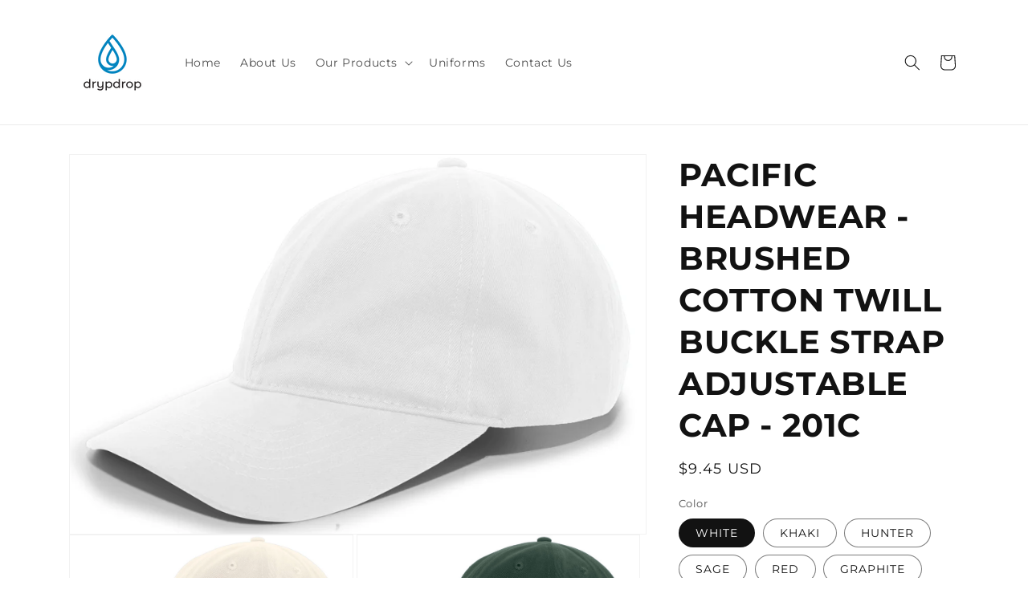

--- FILE ---
content_type: text/html; charset=utf-8
request_url: https://drypdrop.co/products/201c
body_size: 28847
content:
<!doctype html>
<html class="no-js" lang="en">
  <head>
    <meta charset="utf-8">
    <meta http-equiv="X-UA-Compatible" content="IE=edge">
    <meta name="viewport" content="width=device-width,initial-scale=1">
    <meta name="theme-color" content="">
    <link rel="canonical" href="https://drypdrop.co/products/201c">
    <link rel="preconnect" href="https://cdn.shopify.com" crossorigin><link rel="icon" type="image/png" href="//drypdrop.co/cdn/shop/files/Logo_Blue_32.png?crop=center&height=32&v=1643208904&width=32"><link rel="preconnect" href="https://fonts.shopifycdn.com" crossorigin><title>
      PACIFIC HEADWEAR - BRUSHED COTTON TWILL BUCKLE STRAP ADJUSTABLE CAP - 
 &ndash; Drypdrop</title>

    
      <meta name="description" content="Comfortable and casual are always in style. The 201C from Pacific Headwear, with its antique buckle, is perfect for the leisurely trip to the lake or a big corporate social event. This soft cotton cap is packable and crushable, so you can take it everywhere. It also has that stylish every day &quot;dad hat&quot; look. KEY FEATUR">
    

    

<meta property="og:site_name" content="Drypdrop">
<meta property="og:url" content="https://drypdrop.co/products/201c">
<meta property="og:title" content="PACIFIC HEADWEAR - BRUSHED COTTON TWILL BUCKLE STRAP ADJUSTABLE CAP - ">
<meta property="og:type" content="product">
<meta property="og:description" content="Comfortable and casual are always in style. The 201C from Pacific Headwear, with its antique buckle, is perfect for the leisurely trip to the lake or a big corporate social event. This soft cotton cap is packable and crushable, so you can take it everywhere. It also has that stylish every day &quot;dad hat&quot; look. KEY FEATUR"><meta property="og:image" content="http://drypdrop.co/cdn/shop/products/201C_005_lquarter.jpg?v=1682877671">
  <meta property="og:image:secure_url" content="https://drypdrop.co/cdn/shop/products/201C_005_lquarter.jpg?v=1682877671">
  <meta property="og:image:width" content="3000">
  <meta property="og:image:height" content="1973"><meta property="og:price:amount" content="9.45">
  <meta property="og:price:currency" content="USD"><meta name="twitter:card" content="summary_large_image">
<meta name="twitter:title" content="PACIFIC HEADWEAR - BRUSHED COTTON TWILL BUCKLE STRAP ADJUSTABLE CAP - ">
<meta name="twitter:description" content="Comfortable and casual are always in style. The 201C from Pacific Headwear, with its antique buckle, is perfect for the leisurely trip to the lake or a big corporate social event. This soft cotton cap is packable and crushable, so you can take it everywhere. It also has that stylish every day &quot;dad hat&quot; look. KEY FEATUR">


    <script src="//drypdrop.co/cdn/shop/t/8/assets/constants.js?v=95358004781563950421682878159" defer="defer"></script>
    <script src="//drypdrop.co/cdn/shop/t/8/assets/pubsub.js?v=2921868252632587581682878160" defer="defer"></script>
    <script src="//drypdrop.co/cdn/shop/t/8/assets/global.js?v=127210358271191040921682878160" defer="defer"></script>
    <script>window.performance && window.performance.mark && window.performance.mark('shopify.content_for_header.start');</script><meta id="shopify-digital-wallet" name="shopify-digital-wallet" content="/48438739104/digital_wallets/dialog">
<link rel="alternate" type="application/json+oembed" href="https://drypdrop.co/products/201c.oembed">
<script async="async" src="/checkouts/internal/preloads.js?locale=en-US"></script>
<script id="shopify-features" type="application/json">{"accessToken":"18034318af679bf30b9147eefe244740","betas":["rich-media-storefront-analytics"],"domain":"drypdrop.co","predictiveSearch":true,"shopId":48438739104,"locale":"en"}</script>
<script>var Shopify = Shopify || {};
Shopify.shop = "drypdrop-test.myshopify.com";
Shopify.locale = "en";
Shopify.currency = {"active":"USD","rate":"1.0"};
Shopify.country = "US";
Shopify.theme = {"name":"Drypdrop Dawn 9.0","id":131986161824,"schema_name":"Dawn","schema_version":"9.0.0","theme_store_id":887,"role":"main"};
Shopify.theme.handle = "null";
Shopify.theme.style = {"id":null,"handle":null};
Shopify.cdnHost = "drypdrop.co/cdn";
Shopify.routes = Shopify.routes || {};
Shopify.routes.root = "/";</script>
<script type="module">!function(o){(o.Shopify=o.Shopify||{}).modules=!0}(window);</script>
<script>!function(o){function n(){var o=[];function n(){o.push(Array.prototype.slice.apply(arguments))}return n.q=o,n}var t=o.Shopify=o.Shopify||{};t.loadFeatures=n(),t.autoloadFeatures=n()}(window);</script>
<script id="shop-js-analytics" type="application/json">{"pageType":"product"}</script>
<script defer="defer" async type="module" src="//drypdrop.co/cdn/shopifycloud/shop-js/modules/v2/client.init-shop-cart-sync_Bc8-qrdt.en.esm.js"></script>
<script defer="defer" async type="module" src="//drypdrop.co/cdn/shopifycloud/shop-js/modules/v2/chunk.common_CmNk3qlo.esm.js"></script>
<script type="module">
  await import("//drypdrop.co/cdn/shopifycloud/shop-js/modules/v2/client.init-shop-cart-sync_Bc8-qrdt.en.esm.js");
await import("//drypdrop.co/cdn/shopifycloud/shop-js/modules/v2/chunk.common_CmNk3qlo.esm.js");

  window.Shopify.SignInWithShop?.initShopCartSync?.({"fedCMEnabled":true,"windoidEnabled":true});

</script>
<script id="__st">var __st={"a":48438739104,"offset":-18000,"reqid":"e0020ecf-efd4-4b98-84ba-625c599324df-1762188597","pageurl":"drypdrop.co\/products\/201c","u":"c495cdc96538","p":"product","rtyp":"product","rid":8714272997536};</script>
<script>window.ShopifyPaypalV4VisibilityTracking = true;</script>
<script id="captcha-bootstrap">!function(){'use strict';const t='contact',e='account',n='new_comment',o=[[t,t],['blogs',n],['comments',n],[t,'customer']],c=[[e,'customer_login'],[e,'guest_login'],[e,'recover_customer_password'],[e,'create_customer']],r=t=>t.map((([t,e])=>`form[action*='/${t}']:not([data-nocaptcha='true']) input[name='form_type'][value='${e}']`)).join(','),a=t=>()=>t?[...document.querySelectorAll(t)].map((t=>t.form)):[];function s(){const t=[...o],e=r(t);return a(e)}const i='password',u='form_key',d=['recaptcha-v3-token','g-recaptcha-response','h-captcha-response',i],f=()=>{try{return window.sessionStorage}catch{return}},m='__shopify_v',_=t=>t.elements[u];function p(t,e,n=!1){try{const o=window.sessionStorage,c=JSON.parse(o.getItem(e)),{data:r}=function(t){const{data:e,action:n}=t;return t[m]||n?{data:e,action:n}:{data:t,action:n}}(c);for(const[e,n]of Object.entries(r))t.elements[e]&&(t.elements[e].value=n);n&&o.removeItem(e)}catch(o){console.error('form repopulation failed',{error:o})}}const l='form_type',E='cptcha';function T(t){t.dataset[E]=!0}const w=window,h=w.document,L='Shopify',v='ce_forms',y='captcha';let A=!1;((t,e)=>{const n=(g='f06e6c50-85a8-45c8-87d0-21a2b65856fe',I='https://cdn.shopify.com/shopifycloud/storefront-forms-hcaptcha/ce_storefront_forms_captcha_hcaptcha.v1.5.2.iife.js',D={infoText:'Protected by hCaptcha',privacyText:'Privacy',termsText:'Terms'},(t,e,n)=>{const o=w[L][v],c=o.bindForm;if(c)return c(t,g,e,D).then(n);var r;o.q.push([[t,g,e,D],n]),r=I,A||(h.body.append(Object.assign(h.createElement('script'),{id:'captcha-provider',async:!0,src:r})),A=!0)});var g,I,D;w[L]=w[L]||{},w[L][v]=w[L][v]||{},w[L][v].q=[],w[L][y]=w[L][y]||{},w[L][y].protect=function(t,e){n(t,void 0,e),T(t)},Object.freeze(w[L][y]),function(t,e,n,w,h,L){const[v,y,A,g]=function(t,e,n){const i=e?o:[],u=t?c:[],d=[...i,...u],f=r(d),m=r(i),_=r(d.filter((([t,e])=>n.includes(e))));return[a(f),a(m),a(_),s()]}(w,h,L),I=t=>{const e=t.target;return e instanceof HTMLFormElement?e:e&&e.form},D=t=>v().includes(t);t.addEventListener('submit',(t=>{const e=I(t);if(!e)return;const n=D(e)&&!e.dataset.hcaptchaBound&&!e.dataset.recaptchaBound,o=_(e),c=g().includes(e)&&(!o||!o.value);(n||c)&&t.preventDefault(),c&&!n&&(function(t){try{if(!f())return;!function(t){const e=f();if(!e)return;const n=_(t);if(!n)return;const o=n.value;o&&e.removeItem(o)}(t);const e=Array.from(Array(32),(()=>Math.random().toString(36)[2])).join('');!function(t,e){_(t)||t.append(Object.assign(document.createElement('input'),{type:'hidden',name:u})),t.elements[u].value=e}(t,e),function(t,e){const n=f();if(!n)return;const o=[...t.querySelectorAll(`input[type='${i}']`)].map((({name:t})=>t)),c=[...d,...o],r={};for(const[a,s]of new FormData(t).entries())c.includes(a)||(r[a]=s);n.setItem(e,JSON.stringify({[m]:1,action:t.action,data:r}))}(t,e)}catch(e){console.error('failed to persist form',e)}}(e),e.submit())}));const S=(t,e)=>{t&&!t.dataset[E]&&(n(t,e.some((e=>e===t))),T(t))};for(const o of['focusin','change'])t.addEventListener(o,(t=>{const e=I(t);D(e)&&S(e,y())}));const B=e.get('form_key'),M=e.get(l),P=B&&M;t.addEventListener('DOMContentLoaded',(()=>{const t=y();if(P)for(const e of t)e.elements[l].value===M&&p(e,B);[...new Set([...A(),...v().filter((t=>'true'===t.dataset.shopifyCaptcha))])].forEach((e=>S(e,t)))}))}(h,new URLSearchParams(w.location.search),n,t,e,['guest_login'])})(!0,!0)}();</script>
<script integrity="sha256-52AcMU7V7pcBOXWImdc/TAGTFKeNjmkeM1Pvks/DTgc=" data-source-attribution="shopify.loadfeatures" defer="defer" src="//drypdrop.co/cdn/shopifycloud/storefront/assets/storefront/load_feature-81c60534.js" crossorigin="anonymous"></script>
<script data-source-attribution="shopify.dynamic_checkout.dynamic.init">var Shopify=Shopify||{};Shopify.PaymentButton=Shopify.PaymentButton||{isStorefrontPortableWallets:!0,init:function(){window.Shopify.PaymentButton.init=function(){};var t=document.createElement("script");t.src="https://drypdrop.co/cdn/shopifycloud/portable-wallets/latest/portable-wallets.en.js",t.type="module",document.head.appendChild(t)}};
</script>
<script data-source-attribution="shopify.dynamic_checkout.buyer_consent">
  function portableWalletsHideBuyerConsent(e){var t=document.getElementById("shopify-buyer-consent"),n=document.getElementById("shopify-subscription-policy-button");t&&n&&(t.classList.add("hidden"),t.setAttribute("aria-hidden","true"),n.removeEventListener("click",e))}function portableWalletsShowBuyerConsent(e){var t=document.getElementById("shopify-buyer-consent"),n=document.getElementById("shopify-subscription-policy-button");t&&n&&(t.classList.remove("hidden"),t.removeAttribute("aria-hidden"),n.addEventListener("click",e))}window.Shopify?.PaymentButton&&(window.Shopify.PaymentButton.hideBuyerConsent=portableWalletsHideBuyerConsent,window.Shopify.PaymentButton.showBuyerConsent=portableWalletsShowBuyerConsent);
</script>
<script data-source-attribution="shopify.dynamic_checkout.cart.bootstrap">document.addEventListener("DOMContentLoaded",(function(){function t(){return document.querySelector("shopify-accelerated-checkout-cart, shopify-accelerated-checkout")}if(t())Shopify.PaymentButton.init();else{new MutationObserver((function(e,n){t()&&(Shopify.PaymentButton.init(),n.disconnect())})).observe(document.body,{childList:!0,subtree:!0})}}));
</script>
<script id="sections-script" data-sections="header" defer="defer" src="//drypdrop.co/cdn/shop/t/8/compiled_assets/scripts.js?570"></script>
<script>window.performance && window.performance.mark && window.performance.mark('shopify.content_for_header.end');</script>


    <style data-shopify>
      @font-face {
  font-family: Montserrat;
  font-weight: 400;
  font-style: normal;
  font-display: swap;
  src: url("//drypdrop.co/cdn/fonts/montserrat/montserrat_n4.81949fa0ac9fd2021e16436151e8eaa539321637.woff2") format("woff2"),
       url("//drypdrop.co/cdn/fonts/montserrat/montserrat_n4.a6c632ca7b62da89c3594789ba828388aac693fe.woff") format("woff");
}

      @font-face {
  font-family: Montserrat;
  font-weight: 700;
  font-style: normal;
  font-display: swap;
  src: url("//drypdrop.co/cdn/fonts/montserrat/montserrat_n7.3c434e22befd5c18a6b4afadb1e3d77c128c7939.woff2") format("woff2"),
       url("//drypdrop.co/cdn/fonts/montserrat/montserrat_n7.5d9fa6e2cae713c8fb539a9876489d86207fe957.woff") format("woff");
}

      @font-face {
  font-family: Montserrat;
  font-weight: 400;
  font-style: italic;
  font-display: swap;
  src: url("//drypdrop.co/cdn/fonts/montserrat/montserrat_i4.5a4ea298b4789e064f62a29aafc18d41f09ae59b.woff2") format("woff2"),
       url("//drypdrop.co/cdn/fonts/montserrat/montserrat_i4.072b5869c5e0ed5b9d2021e4c2af132e16681ad2.woff") format("woff");
}

      @font-face {
  font-family: Montserrat;
  font-weight: 700;
  font-style: italic;
  font-display: swap;
  src: url("//drypdrop.co/cdn/fonts/montserrat/montserrat_i7.a0d4a463df4f146567d871890ffb3c80408e7732.woff2") format("woff2"),
       url("//drypdrop.co/cdn/fonts/montserrat/montserrat_i7.f6ec9f2a0681acc6f8152c40921d2a4d2e1a2c78.woff") format("woff");
}

      @font-face {
  font-family: Montserrat;
  font-weight: 700;
  font-style: normal;
  font-display: swap;
  src: url("//drypdrop.co/cdn/fonts/montserrat/montserrat_n7.3c434e22befd5c18a6b4afadb1e3d77c128c7939.woff2") format("woff2"),
       url("//drypdrop.co/cdn/fonts/montserrat/montserrat_n7.5d9fa6e2cae713c8fb539a9876489d86207fe957.woff") format("woff");
}


      :root {
        --font-body-family: Montserrat, sans-serif;
        --font-body-style: normal;
        --font-body-weight: 400;
        --font-body-weight-bold: 700;

        --font-heading-family: Montserrat, sans-serif;
        --font-heading-style: normal;
        --font-heading-weight: 700;

        --font-body-scale: 1.0;
        --font-heading-scale: 1.0;

        --color-base-text: 18, 18, 18;
        --color-shadow: 18, 18, 18;
        --color-base-background-1: 255, 255, 255;
        --color-base-background-2: 243, 243, 243;
        --color-base-solid-button-labels: 255, 255, 255;
        --color-base-outline-button-labels: 18, 18, 18;
        --color-base-accent-1: 24, 120, 185;
        --color-base-accent-2: 51, 79, 180;
        --payment-terms-background-color: #FFFFFF;

        --gradient-base-background-1: #FFFFFF;
        --gradient-base-background-2: #F3F3F3;
        --gradient-base-accent-1: #1878b9;
        --gradient-base-accent-2: #334FB4;

        --media-padding: px;
        --media-border-opacity: 0.05;
        --media-border-width: 1px;
        --media-radius: 0px;
        --media-shadow-opacity: 0.0;
        --media-shadow-horizontal-offset: 0px;
        --media-shadow-vertical-offset: 0px;
        --media-shadow-blur-radius: 0px;
        --media-shadow-visible: 0;

        --page-width: 120rem;
        --page-width-margin: 0rem;

        --product-card-image-padding: 0.0rem;
        --product-card-corner-radius: 0.0rem;
        --product-card-text-alignment: left;
        --product-card-border-width: 0.0rem;
        --product-card-border-opacity: 0.0;
        --product-card-shadow-opacity: 0.1;
        --product-card-shadow-visible: 1;
        --product-card-shadow-horizontal-offset: 0.0rem;
        --product-card-shadow-vertical-offset: 0.0rem;
        --product-card-shadow-blur-radius: 0.0rem;

        --collection-card-image-padding: 0.0rem;
        --collection-card-corner-radius: 0.0rem;
        --collection-card-text-alignment: left;
        --collection-card-border-width: 0.0rem;
        --collection-card-border-opacity: 0.0;
        --collection-card-shadow-opacity: 0.1;
        --collection-card-shadow-visible: 1;
        --collection-card-shadow-horizontal-offset: 0.0rem;
        --collection-card-shadow-vertical-offset: 0.0rem;
        --collection-card-shadow-blur-radius: 0.0rem;

        --blog-card-image-padding: 0.0rem;
        --blog-card-corner-radius: 0.0rem;
        --blog-card-text-alignment: left;
        --blog-card-border-width: 0.0rem;
        --blog-card-border-opacity: 0.0;
        --blog-card-shadow-opacity: 0.1;
        --blog-card-shadow-visible: 1;
        --blog-card-shadow-horizontal-offset: 0.0rem;
        --blog-card-shadow-vertical-offset: 0.0rem;
        --blog-card-shadow-blur-radius: 0.0rem;

        --badge-corner-radius: 4.0rem;

        --popup-border-width: 1px;
        --popup-border-opacity: 0.1;
        --popup-corner-radius: 0px;
        --popup-shadow-opacity: 0.0;
        --popup-shadow-horizontal-offset: 0px;
        --popup-shadow-vertical-offset: 0px;
        --popup-shadow-blur-radius: 0px;

        --drawer-border-width: 1px;
        --drawer-border-opacity: 0.1;
        --drawer-shadow-opacity: 0.0;
        --drawer-shadow-horizontal-offset: 0px;
        --drawer-shadow-vertical-offset: 0px;
        --drawer-shadow-blur-radius: 0px;

        --spacing-sections-desktop: 0px;
        --spacing-sections-mobile: 0px;

        --grid-desktop-vertical-spacing: 8px;
        --grid-desktop-horizontal-spacing: 8px;
        --grid-mobile-vertical-spacing: 4px;
        --grid-mobile-horizontal-spacing: 4px;

        --text-boxes-border-opacity: 0.0;
        --text-boxes-border-width: 0px;
        --text-boxes-radius: 0px;
        --text-boxes-shadow-opacity: 0.0;
        --text-boxes-shadow-visible: 0;
        --text-boxes-shadow-horizontal-offset: 0px;
        --text-boxes-shadow-vertical-offset: 0px;
        --text-boxes-shadow-blur-radius: 0px;

        --buttons-radius: 0px;
        --buttons-radius-outset: 0px;
        --buttons-border-width: 1px;
        --buttons-border-opacity: 1.0;
        --buttons-shadow-opacity: 0.0;
        --buttons-shadow-visible: 0;
        --buttons-shadow-horizontal-offset: 0px;
        --buttons-shadow-vertical-offset: 0px;
        --buttons-shadow-blur-radius: 0px;
        --buttons-border-offset: 0px;

        --inputs-radius: 0px;
        --inputs-border-width: 1px;
        --inputs-border-opacity: 0.55;
        --inputs-shadow-opacity: 0.0;
        --inputs-shadow-horizontal-offset: 0px;
        --inputs-margin-offset: 0px;
        --inputs-shadow-vertical-offset: 0px;
        --inputs-shadow-blur-radius: 0px;
        --inputs-radius-outset: 0px;

        --variant-pills-radius: 40px;
        --variant-pills-border-width: 1px;
        --variant-pills-border-opacity: 0.55;
        --variant-pills-shadow-opacity: 0.0;
        --variant-pills-shadow-horizontal-offset: 0px;
        --variant-pills-shadow-vertical-offset: 0px;
        --variant-pills-shadow-blur-radius: 0px;
      }

      *,
      *::before,
      *::after {
        box-sizing: inherit;
      }

      html {
        box-sizing: border-box;
        font-size: calc(var(--font-body-scale) * 62.5%);
        height: 100%;
      }

      body {
        display: grid;
        grid-template-rows: auto auto 1fr auto;
        grid-template-columns: 100%;
        min-height: 100%;
        margin: 0;
        font-size: 1.5rem;
        letter-spacing: 0.06rem;
        line-height: calc(1 + 0.8 / var(--font-body-scale));
        font-family: var(--font-body-family);
        font-style: var(--font-body-style);
        font-weight: var(--font-body-weight);
      }

      @media screen and (min-width: 750px) {
        body {
          font-size: 1.6rem;
        }
      }
    </style>

    <link href="//drypdrop.co/cdn/shop/t/8/assets/base.css?v=140624990073879848751682878158" rel="stylesheet" type="text/css" media="all" />
<link rel="preload" as="font" href="//drypdrop.co/cdn/fonts/montserrat/montserrat_n4.81949fa0ac9fd2021e16436151e8eaa539321637.woff2" type="font/woff2" crossorigin><link rel="preload" as="font" href="//drypdrop.co/cdn/fonts/montserrat/montserrat_n7.3c434e22befd5c18a6b4afadb1e3d77c128c7939.woff2" type="font/woff2" crossorigin><link rel="stylesheet" href="//drypdrop.co/cdn/shop/t/8/assets/component-predictive-search.css?v=85913294783299393391682878159" media="print" onload="this.media='all'"><script>document.documentElement.className = document.documentElement.className.replace('no-js', 'js');
    if (Shopify.designMode) {
      document.documentElement.classList.add('shopify-design-mode');
    }
    </script>
  <link href="https://monorail-edge.shopifysvc.com" rel="dns-prefetch">
<script>(function(){if ("sendBeacon" in navigator && "performance" in window) {try {var session_token_from_headers = performance.getEntriesByType('navigation')[0].serverTiming.find(x => x.name == '_s').description;} catch {var session_token_from_headers = undefined;}var session_cookie_matches = document.cookie.match(/_shopify_s=([^;]*)/);var session_token_from_cookie = session_cookie_matches && session_cookie_matches.length === 2 ? session_cookie_matches[1] : "";var session_token = session_token_from_headers || session_token_from_cookie || "";function handle_abandonment_event(e) {var entries = performance.getEntries().filter(function(entry) {return /monorail-edge.shopifysvc.com/.test(entry.name);});if (!window.abandonment_tracked && entries.length === 0) {window.abandonment_tracked = true;var currentMs = Date.now();var navigation_start = performance.timing.navigationStart;var payload = {shop_id: 48438739104,url: window.location.href,navigation_start,duration: currentMs - navigation_start,session_token,page_type: "product"};window.navigator.sendBeacon("https://monorail-edge.shopifysvc.com/v1/produce", JSON.stringify({schema_id: "online_store_buyer_site_abandonment/1.1",payload: payload,metadata: {event_created_at_ms: currentMs,event_sent_at_ms: currentMs}}));}}window.addEventListener('pagehide', handle_abandonment_event);}}());</script>
<script id="web-pixels-manager-setup">(function e(e,d,r,n,o){if(void 0===o&&(o={}),!Boolean(null===(a=null===(i=window.Shopify)||void 0===i?void 0:i.analytics)||void 0===a?void 0:a.replayQueue)){var i,a;window.Shopify=window.Shopify||{};var t=window.Shopify;t.analytics=t.analytics||{};var s=t.analytics;s.replayQueue=[],s.publish=function(e,d,r){return s.replayQueue.push([e,d,r]),!0};try{self.performance.mark("wpm:start")}catch(e){}var l=function(){var e={modern:/Edge?\/(1{2}[4-9]|1[2-9]\d|[2-9]\d{2}|\d{4,})\.\d+(\.\d+|)|Firefox\/(1{2}[4-9]|1[2-9]\d|[2-9]\d{2}|\d{4,})\.\d+(\.\d+|)|Chrom(ium|e)\/(9{2}|\d{3,})\.\d+(\.\d+|)|(Maci|X1{2}).+ Version\/(15\.\d+|(1[6-9]|[2-9]\d|\d{3,})\.\d+)([,.]\d+|)( \(\w+\)|)( Mobile\/\w+|) Safari\/|Chrome.+OPR\/(9{2}|\d{3,})\.\d+\.\d+|(CPU[ +]OS|iPhone[ +]OS|CPU[ +]iPhone|CPU IPhone OS|CPU iPad OS)[ +]+(15[._]\d+|(1[6-9]|[2-9]\d|\d{3,})[._]\d+)([._]\d+|)|Android:?[ /-](13[3-9]|1[4-9]\d|[2-9]\d{2}|\d{4,})(\.\d+|)(\.\d+|)|Android.+Firefox\/(13[5-9]|1[4-9]\d|[2-9]\d{2}|\d{4,})\.\d+(\.\d+|)|Android.+Chrom(ium|e)\/(13[3-9]|1[4-9]\d|[2-9]\d{2}|\d{4,})\.\d+(\.\d+|)|SamsungBrowser\/([2-9]\d|\d{3,})\.\d+/,legacy:/Edge?\/(1[6-9]|[2-9]\d|\d{3,})\.\d+(\.\d+|)|Firefox\/(5[4-9]|[6-9]\d|\d{3,})\.\d+(\.\d+|)|Chrom(ium|e)\/(5[1-9]|[6-9]\d|\d{3,})\.\d+(\.\d+|)([\d.]+$|.*Safari\/(?![\d.]+ Edge\/[\d.]+$))|(Maci|X1{2}).+ Version\/(10\.\d+|(1[1-9]|[2-9]\d|\d{3,})\.\d+)([,.]\d+|)( \(\w+\)|)( Mobile\/\w+|) Safari\/|Chrome.+OPR\/(3[89]|[4-9]\d|\d{3,})\.\d+\.\d+|(CPU[ +]OS|iPhone[ +]OS|CPU[ +]iPhone|CPU IPhone OS|CPU iPad OS)[ +]+(10[._]\d+|(1[1-9]|[2-9]\d|\d{3,})[._]\d+)([._]\d+|)|Android:?[ /-](13[3-9]|1[4-9]\d|[2-9]\d{2}|\d{4,})(\.\d+|)(\.\d+|)|Mobile Safari.+OPR\/([89]\d|\d{3,})\.\d+\.\d+|Android.+Firefox\/(13[5-9]|1[4-9]\d|[2-9]\d{2}|\d{4,})\.\d+(\.\d+|)|Android.+Chrom(ium|e)\/(13[3-9]|1[4-9]\d|[2-9]\d{2}|\d{4,})\.\d+(\.\d+|)|Android.+(UC? ?Browser|UCWEB|U3)[ /]?(15\.([5-9]|\d{2,})|(1[6-9]|[2-9]\d|\d{3,})\.\d+)\.\d+|SamsungBrowser\/(5\.\d+|([6-9]|\d{2,})\.\d+)|Android.+MQ{2}Browser\/(14(\.(9|\d{2,})|)|(1[5-9]|[2-9]\d|\d{3,})(\.\d+|))(\.\d+|)|K[Aa][Ii]OS\/(3\.\d+|([4-9]|\d{2,})\.\d+)(\.\d+|)/},d=e.modern,r=e.legacy,n=navigator.userAgent;return n.match(d)?"modern":n.match(r)?"legacy":"unknown"}(),u="modern"===l?"modern":"legacy",c=(null!=n?n:{modern:"",legacy:""})[u],f=function(e){return[e.baseUrl,"/wpm","/b",e.hashVersion,"modern"===e.buildTarget?"m":"l",".js"].join("")}({baseUrl:d,hashVersion:r,buildTarget:u}),m=function(e){var d=e.version,r=e.bundleTarget,n=e.surface,o=e.pageUrl,i=e.monorailEndpoint;return{emit:function(e){var a=e.status,t=e.errorMsg,s=(new Date).getTime(),l=JSON.stringify({metadata:{event_sent_at_ms:s},events:[{schema_id:"web_pixels_manager_load/3.1",payload:{version:d,bundle_target:r,page_url:o,status:a,surface:n,error_msg:t},metadata:{event_created_at_ms:s}}]});if(!i)return console&&console.warn&&console.warn("[Web Pixels Manager] No Monorail endpoint provided, skipping logging."),!1;try{return self.navigator.sendBeacon.bind(self.navigator)(i,l)}catch(e){}var u=new XMLHttpRequest;try{return u.open("POST",i,!0),u.setRequestHeader("Content-Type","text/plain"),u.send(l),!0}catch(e){return console&&console.warn&&console.warn("[Web Pixels Manager] Got an unhandled error while logging to Monorail."),!1}}}}({version:r,bundleTarget:l,surface:e.surface,pageUrl:self.location.href,monorailEndpoint:e.monorailEndpoint});try{o.browserTarget=l,function(e){var d=e.src,r=e.async,n=void 0===r||r,o=e.onload,i=e.onerror,a=e.sri,t=e.scriptDataAttributes,s=void 0===t?{}:t,l=document.createElement("script"),u=document.querySelector("head"),c=document.querySelector("body");if(l.async=n,l.src=d,a&&(l.integrity=a,l.crossOrigin="anonymous"),s)for(var f in s)if(Object.prototype.hasOwnProperty.call(s,f))try{l.dataset[f]=s[f]}catch(e){}if(o&&l.addEventListener("load",o),i&&l.addEventListener("error",i),u)u.appendChild(l);else{if(!c)throw new Error("Did not find a head or body element to append the script");c.appendChild(l)}}({src:f,async:!0,onload:function(){if(!function(){var e,d;return Boolean(null===(d=null===(e=window.Shopify)||void 0===e?void 0:e.analytics)||void 0===d?void 0:d.initialized)}()){var d=window.webPixelsManager.init(e)||void 0;if(d){var r=window.Shopify.analytics;r.replayQueue.forEach((function(e){var r=e[0],n=e[1],o=e[2];d.publishCustomEvent(r,n,o)})),r.replayQueue=[],r.publish=d.publishCustomEvent,r.visitor=d.visitor,r.initialized=!0}}},onerror:function(){return m.emit({status:"failed",errorMsg:"".concat(f," has failed to load")})},sri:function(e){var d=/^sha384-[A-Za-z0-9+/=]+$/;return"string"==typeof e&&d.test(e)}(c)?c:"",scriptDataAttributes:o}),m.emit({status:"loading"})}catch(e){m.emit({status:"failed",errorMsg:(null==e?void 0:e.message)||"Unknown error"})}}})({shopId: 48438739104,storefrontBaseUrl: "https://drypdrop.co",extensionsBaseUrl: "https://extensions.shopifycdn.com/cdn/shopifycloud/web-pixels-manager",monorailEndpoint: "https://monorail-edge.shopifysvc.com/unstable/produce_batch",surface: "storefront-renderer",enabledBetaFlags: ["2dca8a86"],webPixelsConfigList: [{"id":"shopify-app-pixel","configuration":"{}","eventPayloadVersion":"v1","runtimeContext":"STRICT","scriptVersion":"0450","apiClientId":"shopify-pixel","type":"APP","privacyPurposes":["ANALYTICS","MARKETING"]},{"id":"shopify-custom-pixel","eventPayloadVersion":"v1","runtimeContext":"LAX","scriptVersion":"0450","apiClientId":"shopify-pixel","type":"CUSTOM","privacyPurposes":["ANALYTICS","MARKETING"]}],isMerchantRequest: false,initData: {"shop":{"name":"Drypdrop","paymentSettings":{"currencyCode":"USD"},"myshopifyDomain":"drypdrop-test.myshopify.com","countryCode":"US","storefrontUrl":"https:\/\/drypdrop.co"},"customer":null,"cart":null,"checkout":null,"productVariants":[{"price":{"amount":9.45,"currencyCode":"USD"},"product":{"title":"PACIFIC HEADWEAR - BRUSHED COTTON TWILL BUCKLE STRAP ADJUSTABLE CAP - 201C","vendor":"Augusta","id":"8714272997536","untranslatedTitle":"PACIFIC HEADWEAR - BRUSHED COTTON TWILL BUCKLE STRAP ADJUSTABLE CAP - 201C","url":"\/products\/201c","type":""},"id":"44232163819680","image":{"src":"\/\/drypdrop.co\/cdn\/shop\/products\/201C_005_lquarter.jpg?v=1682877671"},"sku":"201C","title":"WHITE","untranslatedTitle":"WHITE"},{"price":{"amount":9.45,"currencyCode":"USD"},"product":{"title":"PACIFIC HEADWEAR - BRUSHED COTTON TWILL BUCKLE STRAP ADJUSTABLE CAP - 201C","vendor":"Augusta","id":"8714272997536","untranslatedTitle":"PACIFIC HEADWEAR - BRUSHED COTTON TWILL BUCKLE STRAP ADJUSTABLE CAP - 201C","url":"\/products\/201c","type":""},"id":"44232163852448","image":{"src":"\/\/drypdrop.co\/cdn\/shop\/products\/201C_010_lquarter.jpg?v=1682877671"},"sku":"201C","title":"KHAKI","untranslatedTitle":"KHAKI"},{"price":{"amount":9.45,"currencyCode":"USD"},"product":{"title":"PACIFIC HEADWEAR - BRUSHED COTTON TWILL BUCKLE STRAP ADJUSTABLE CAP - 201C","vendor":"Augusta","id":"8714272997536","untranslatedTitle":"PACIFIC HEADWEAR - BRUSHED COTTON TWILL BUCKLE STRAP ADJUSTABLE CAP - 201C","url":"\/products\/201c","type":""},"id":"44232163885216","image":{"src":"\/\/drypdrop.co\/cdn\/shop\/products\/201C_031_lquarter.jpg?v=1682877671"},"sku":"201C","title":"HUNTER","untranslatedTitle":"HUNTER"},{"price":{"amount":9.45,"currencyCode":"USD"},"product":{"title":"PACIFIC HEADWEAR - BRUSHED COTTON TWILL BUCKLE STRAP ADJUSTABLE CAP - 201C","vendor":"Augusta","id":"8714272997536","untranslatedTitle":"PACIFIC HEADWEAR - BRUSHED COTTON TWILL BUCKLE STRAP ADJUSTABLE CAP - 201C","url":"\/products\/201c","type":""},"id":"44232163917984","image":{"src":"\/\/drypdrop.co\/cdn\/shop\/products\/201C_033_lquarter.jpg?v=1682877671"},"sku":"201C","title":"SAGE","untranslatedTitle":"SAGE"},{"price":{"amount":9.45,"currencyCode":"USD"},"product":{"title":"PACIFIC HEADWEAR - BRUSHED COTTON TWILL BUCKLE STRAP ADJUSTABLE CAP - 201C","vendor":"Augusta","id":"8714272997536","untranslatedTitle":"PACIFIC HEADWEAR - BRUSHED COTTON TWILL BUCKLE STRAP ADJUSTABLE CAP - 201C","url":"\/products\/201c","type":""},"id":"44232163950752","image":{"src":"\/\/drypdrop.co\/cdn\/shop\/products\/201C_040_lquarter.jpg?v=1682877671"},"sku":"201C","title":"RED","untranslatedTitle":"RED"},{"price":{"amount":9.45,"currencyCode":"USD"},"product":{"title":"PACIFIC HEADWEAR - BRUSHED COTTON TWILL BUCKLE STRAP ADJUSTABLE CAP - 201C","vendor":"Augusta","id":"8714272997536","untranslatedTitle":"PACIFIC HEADWEAR - BRUSHED COTTON TWILL BUCKLE STRAP ADJUSTABLE CAP - 201C","url":"\/products\/201c","type":""},"id":"44232164016288","image":{"src":"\/\/drypdrop.co\/cdn\/shop\/products\/201C_059_lquarter.jpg?v=1682877671"},"sku":"201C","title":"GRAPHITE","untranslatedTitle":"GRAPHITE"},{"price":{"amount":9.45,"currencyCode":"USD"},"product":{"title":"PACIFIC HEADWEAR - BRUSHED COTTON TWILL BUCKLE STRAP ADJUSTABLE CAP - 201C","vendor":"Augusta","id":"8714272997536","untranslatedTitle":"PACIFIC HEADWEAR - BRUSHED COTTON TWILL BUCKLE STRAP ADJUSTABLE CAP - 201C","url":"\/products\/201c","type":""},"id":"44232164049056","image":{"src":"\/\/drypdrop.co\/cdn\/shop\/products\/201C_060_lquarter.jpg?v=1682877671"},"sku":"201C","title":"ROYAL","untranslatedTitle":"ROYAL"},{"price":{"amount":9.45,"currencyCode":"USD"},"product":{"title":"PACIFIC HEADWEAR - BRUSHED COTTON TWILL BUCKLE STRAP ADJUSTABLE CAP - 201C","vendor":"Augusta","id":"8714272997536","untranslatedTitle":"PACIFIC HEADWEAR - BRUSHED COTTON TWILL BUCKLE STRAP ADJUSTABLE CAP - 201C","url":"\/products\/201c","type":""},"id":"44232164081824","image":{"src":"\/\/drypdrop.co\/cdn\/shop\/products\/201C_065_lquarter.jpg?v=1682877671"},"sku":"201C","title":"NAVY","untranslatedTitle":"NAVY"},{"price":{"amount":9.45,"currencyCode":"USD"},"product":{"title":"PACIFIC HEADWEAR - BRUSHED COTTON TWILL BUCKLE STRAP ADJUSTABLE CAP - 201C","vendor":"Augusta","id":"8714272997536","untranslatedTitle":"PACIFIC HEADWEAR - BRUSHED COTTON TWILL BUCKLE STRAP ADJUSTABLE CAP - 201C","url":"\/products\/201c","type":""},"id":"44232164114592","image":{"src":"\/\/drypdrop.co\/cdn\/shop\/products\/201C_080_lquarter.jpg?v=1682877671"},"sku":"201C","title":"BLACK","untranslatedTitle":"BLACK"},{"price":{"amount":9.45,"currencyCode":"USD"},"product":{"title":"PACIFIC HEADWEAR - BRUSHED COTTON TWILL BUCKLE STRAP ADJUSTABLE CAP - 201C","vendor":"Augusta","id":"8714272997536","untranslatedTitle":"PACIFIC HEADWEAR - BRUSHED COTTON TWILL BUCKLE STRAP ADJUSTABLE CAP - 201C","url":"\/products\/201c","type":""},"id":"44232164147360","image":{"src":"\/\/drypdrop.co\/cdn\/shop\/products\/201C_099_lquarter.jpg?v=1682877672"},"sku":"201C","title":"SILVER","untranslatedTitle":"SILVER"},{"price":{"amount":9.45,"currencyCode":"USD"},"product":{"title":"PACIFIC HEADWEAR - BRUSHED COTTON TWILL BUCKLE STRAP ADJUSTABLE CAP - 201C","vendor":"Augusta","id":"8714272997536","untranslatedTitle":"PACIFIC HEADWEAR - BRUSHED COTTON TWILL BUCKLE STRAP ADJUSTABLE CAP - 201C","url":"\/products\/201c","type":""},"id":"44232164180128","image":{"src":"\/\/drypdrop.co\/cdn\/shop\/products\/201C_14Q_lquarter.jpg?v=1682877672"},"sku":"201C","title":"MUSTARD","untranslatedTitle":"MUSTARD"},{"price":{"amount":9.45,"currencyCode":"USD"},"product":{"title":"PACIFIC HEADWEAR - BRUSHED COTTON TWILL BUCKLE STRAP ADJUSTABLE CAP - 201C","vendor":"Augusta","id":"8714272997536","untranslatedTitle":"PACIFIC HEADWEAR - BRUSHED COTTON TWILL BUCKLE STRAP ADJUSTABLE CAP - 201C","url":"\/products\/201c","type":""},"id":"44232164212896","image":{"src":"\/\/drypdrop.co\/cdn\/shop\/products\/201C_261_lquarter.jpg?v=1682877672"},"sku":"201C","title":"KHAKI\/NAVY","untranslatedTitle":"KHAKI\/NAVY"},{"price":{"amount":9.45,"currencyCode":"USD"},"product":{"title":"PACIFIC HEADWEAR - BRUSHED COTTON TWILL BUCKLE STRAP ADJUSTABLE CAP - 201C","vendor":"Augusta","id":"8714272997536","untranslatedTitle":"PACIFIC HEADWEAR - BRUSHED COTTON TWILL BUCKLE STRAP ADJUSTABLE CAP - 201C","url":"\/products\/201c","type":""},"id":"44232164245664","image":{"src":"\/\/drypdrop.co\/cdn\/shop\/products\/201C_265_lquarter.jpg?v=1682877672"},"sku":"201C","title":"KHAKI\/BLACK","untranslatedTitle":"KHAKI\/BLACK"},{"price":{"amount":9.45,"currencyCode":"USD"},"product":{"title":"PACIFIC HEADWEAR - BRUSHED COTTON TWILL BUCKLE STRAP ADJUSTABLE CAP - 201C","vendor":"Augusta","id":"8714272997536","untranslatedTitle":"PACIFIC HEADWEAR - BRUSHED COTTON TWILL BUCKLE STRAP ADJUSTABLE CAP - 201C","url":"\/products\/201c","type":""},"id":"44232164278432","image":{"src":"\/\/drypdrop.co\/cdn\/shop\/products\/201C_269_lquarter.jpg?v=1682877672"},"sku":"201C","title":"KHAKI\/HUNTER","untranslatedTitle":"KHAKI\/HUNTER"},{"price":{"amount":9.45,"currencyCode":"USD"},"product":{"title":"PACIFIC HEADWEAR - BRUSHED COTTON TWILL BUCKLE STRAP ADJUSTABLE CAP - 201C","vendor":"Augusta","id":"8714272997536","untranslatedTitle":"PACIFIC HEADWEAR - BRUSHED COTTON TWILL BUCKLE STRAP ADJUSTABLE CAP - 201C","url":"\/products\/201c","type":""},"id":"44232164311200","image":{"src":"\/\/drypdrop.co\/cdn\/shop\/products\/201C_J18_lquarter.jpg?v=1682877672"},"sku":"201C","title":"CHOCOLATE","untranslatedTitle":"CHOCOLATE"}],"purchasingCompany":null},},"https://drypdrop.co/cdn","5303c62bw494ab25dp0d72f2dcm48e21f5a",{"modern":"","legacy":""},{"shopId":"48438739104","storefrontBaseUrl":"https:\/\/drypdrop.co","extensionBaseUrl":"https:\/\/extensions.shopifycdn.com\/cdn\/shopifycloud\/web-pixels-manager","surface":"storefront-renderer","enabledBetaFlags":"[\"2dca8a86\"]","isMerchantRequest":"false","hashVersion":"5303c62bw494ab25dp0d72f2dcm48e21f5a","publish":"custom","events":"[[\"page_viewed\",{}],[\"product_viewed\",{\"productVariant\":{\"price\":{\"amount\":9.45,\"currencyCode\":\"USD\"},\"product\":{\"title\":\"PACIFIC HEADWEAR - BRUSHED COTTON TWILL BUCKLE STRAP ADJUSTABLE CAP - 201C\",\"vendor\":\"Augusta\",\"id\":\"8714272997536\",\"untranslatedTitle\":\"PACIFIC HEADWEAR - BRUSHED COTTON TWILL BUCKLE STRAP ADJUSTABLE CAP - 201C\",\"url\":\"\/products\/201c\",\"type\":\"\"},\"id\":\"44232163819680\",\"image\":{\"src\":\"\/\/drypdrop.co\/cdn\/shop\/products\/201C_005_lquarter.jpg?v=1682877671\"},\"sku\":\"201C\",\"title\":\"WHITE\",\"untranslatedTitle\":\"WHITE\"}}]]"});</script><script>
  window.ShopifyAnalytics = window.ShopifyAnalytics || {};
  window.ShopifyAnalytics.meta = window.ShopifyAnalytics.meta || {};
  window.ShopifyAnalytics.meta.currency = 'USD';
  var meta = {"product":{"id":8714272997536,"gid":"gid:\/\/shopify\/Product\/8714272997536","vendor":"Augusta","type":"","variants":[{"id":44232163819680,"price":945,"name":"PACIFIC HEADWEAR - BRUSHED COTTON TWILL BUCKLE STRAP ADJUSTABLE CAP - 201C - WHITE","public_title":"WHITE","sku":"201C"},{"id":44232163852448,"price":945,"name":"PACIFIC HEADWEAR - BRUSHED COTTON TWILL BUCKLE STRAP ADJUSTABLE CAP - 201C - KHAKI","public_title":"KHAKI","sku":"201C"},{"id":44232163885216,"price":945,"name":"PACIFIC HEADWEAR - BRUSHED COTTON TWILL BUCKLE STRAP ADJUSTABLE CAP - 201C - HUNTER","public_title":"HUNTER","sku":"201C"},{"id":44232163917984,"price":945,"name":"PACIFIC HEADWEAR - BRUSHED COTTON TWILL BUCKLE STRAP ADJUSTABLE CAP - 201C - SAGE","public_title":"SAGE","sku":"201C"},{"id":44232163950752,"price":945,"name":"PACIFIC HEADWEAR - BRUSHED COTTON TWILL BUCKLE STRAP ADJUSTABLE CAP - 201C - RED","public_title":"RED","sku":"201C"},{"id":44232164016288,"price":945,"name":"PACIFIC HEADWEAR - BRUSHED COTTON TWILL BUCKLE STRAP ADJUSTABLE CAP - 201C - GRAPHITE","public_title":"GRAPHITE","sku":"201C"},{"id":44232164049056,"price":945,"name":"PACIFIC HEADWEAR - BRUSHED COTTON TWILL BUCKLE STRAP ADJUSTABLE CAP - 201C - ROYAL","public_title":"ROYAL","sku":"201C"},{"id":44232164081824,"price":945,"name":"PACIFIC HEADWEAR - BRUSHED COTTON TWILL BUCKLE STRAP ADJUSTABLE CAP - 201C - NAVY","public_title":"NAVY","sku":"201C"},{"id":44232164114592,"price":945,"name":"PACIFIC HEADWEAR - BRUSHED COTTON TWILL BUCKLE STRAP ADJUSTABLE CAP - 201C - BLACK","public_title":"BLACK","sku":"201C"},{"id":44232164147360,"price":945,"name":"PACIFIC HEADWEAR - BRUSHED COTTON TWILL BUCKLE STRAP ADJUSTABLE CAP - 201C - SILVER","public_title":"SILVER","sku":"201C"},{"id":44232164180128,"price":945,"name":"PACIFIC HEADWEAR - BRUSHED COTTON TWILL BUCKLE STRAP ADJUSTABLE CAP - 201C - MUSTARD","public_title":"MUSTARD","sku":"201C"},{"id":44232164212896,"price":945,"name":"PACIFIC HEADWEAR - BRUSHED COTTON TWILL BUCKLE STRAP ADJUSTABLE CAP - 201C - KHAKI\/NAVY","public_title":"KHAKI\/NAVY","sku":"201C"},{"id":44232164245664,"price":945,"name":"PACIFIC HEADWEAR - BRUSHED COTTON TWILL BUCKLE STRAP ADJUSTABLE CAP - 201C - KHAKI\/BLACK","public_title":"KHAKI\/BLACK","sku":"201C"},{"id":44232164278432,"price":945,"name":"PACIFIC HEADWEAR - BRUSHED COTTON TWILL BUCKLE STRAP ADJUSTABLE CAP - 201C - KHAKI\/HUNTER","public_title":"KHAKI\/HUNTER","sku":"201C"},{"id":44232164311200,"price":945,"name":"PACIFIC HEADWEAR - BRUSHED COTTON TWILL BUCKLE STRAP ADJUSTABLE CAP - 201C - CHOCOLATE","public_title":"CHOCOLATE","sku":"201C"}],"remote":false},"page":{"pageType":"product","resourceType":"product","resourceId":8714272997536}};
  for (var attr in meta) {
    window.ShopifyAnalytics.meta[attr] = meta[attr];
  }
</script>
<script class="analytics">
  (function () {
    var customDocumentWrite = function(content) {
      var jquery = null;

      if (window.jQuery) {
        jquery = window.jQuery;
      } else if (window.Checkout && window.Checkout.$) {
        jquery = window.Checkout.$;
      }

      if (jquery) {
        jquery('body').append(content);
      }
    };

    var hasLoggedConversion = function(token) {
      if (token) {
        return document.cookie.indexOf('loggedConversion=' + token) !== -1;
      }
      return false;
    }

    var setCookieIfConversion = function(token) {
      if (token) {
        var twoMonthsFromNow = new Date(Date.now());
        twoMonthsFromNow.setMonth(twoMonthsFromNow.getMonth() + 2);

        document.cookie = 'loggedConversion=' + token + '; expires=' + twoMonthsFromNow;
      }
    }

    var trekkie = window.ShopifyAnalytics.lib = window.trekkie = window.trekkie || [];
    if (trekkie.integrations) {
      return;
    }
    trekkie.methods = [
      'identify',
      'page',
      'ready',
      'track',
      'trackForm',
      'trackLink'
    ];
    trekkie.factory = function(method) {
      return function() {
        var args = Array.prototype.slice.call(arguments);
        args.unshift(method);
        trekkie.push(args);
        return trekkie;
      };
    };
    for (var i = 0; i < trekkie.methods.length; i++) {
      var key = trekkie.methods[i];
      trekkie[key] = trekkie.factory(key);
    }
    trekkie.load = function(config) {
      trekkie.config = config || {};
      trekkie.config.initialDocumentCookie = document.cookie;
      var first = document.getElementsByTagName('script')[0];
      var script = document.createElement('script');
      script.type = 'text/javascript';
      script.onerror = function(e) {
        var scriptFallback = document.createElement('script');
        scriptFallback.type = 'text/javascript';
        scriptFallback.onerror = function(error) {
                var Monorail = {
      produce: function produce(monorailDomain, schemaId, payload) {
        var currentMs = new Date().getTime();
        var event = {
          schema_id: schemaId,
          payload: payload,
          metadata: {
            event_created_at_ms: currentMs,
            event_sent_at_ms: currentMs
          }
        };
        return Monorail.sendRequest("https://" + monorailDomain + "/v1/produce", JSON.stringify(event));
      },
      sendRequest: function sendRequest(endpointUrl, payload) {
        // Try the sendBeacon API
        if (window && window.navigator && typeof window.navigator.sendBeacon === 'function' && typeof window.Blob === 'function' && !Monorail.isIos12()) {
          var blobData = new window.Blob([payload], {
            type: 'text/plain'
          });

          if (window.navigator.sendBeacon(endpointUrl, blobData)) {
            return true;
          } // sendBeacon was not successful

        } // XHR beacon

        var xhr = new XMLHttpRequest();

        try {
          xhr.open('POST', endpointUrl);
          xhr.setRequestHeader('Content-Type', 'text/plain');
          xhr.send(payload);
        } catch (e) {
          console.log(e);
        }

        return false;
      },
      isIos12: function isIos12() {
        return window.navigator.userAgent.lastIndexOf('iPhone; CPU iPhone OS 12_') !== -1 || window.navigator.userAgent.lastIndexOf('iPad; CPU OS 12_') !== -1;
      }
    };
    Monorail.produce('monorail-edge.shopifysvc.com',
      'trekkie_storefront_load_errors/1.1',
      {shop_id: 48438739104,
      theme_id: 131986161824,
      app_name: "storefront",
      context_url: window.location.href,
      source_url: "//drypdrop.co/cdn/s/trekkie.storefront.5ad93876886aa0a32f5bade9f25632a26c6f183a.min.js"});

        };
        scriptFallback.async = true;
        scriptFallback.src = '//drypdrop.co/cdn/s/trekkie.storefront.5ad93876886aa0a32f5bade9f25632a26c6f183a.min.js';
        first.parentNode.insertBefore(scriptFallback, first);
      };
      script.async = true;
      script.src = '//drypdrop.co/cdn/s/trekkie.storefront.5ad93876886aa0a32f5bade9f25632a26c6f183a.min.js';
      first.parentNode.insertBefore(script, first);
    };
    trekkie.load(
      {"Trekkie":{"appName":"storefront","development":false,"defaultAttributes":{"shopId":48438739104,"isMerchantRequest":null,"themeId":131986161824,"themeCityHash":"2873203246375361020","contentLanguage":"en","currency":"USD","eventMetadataId":"c5c562de-9dd4-4f59-ad97-707207740d93"},"isServerSideCookieWritingEnabled":true,"monorailRegion":"shop_domain","enabledBetaFlags":["f0df213a"]},"Session Attribution":{},"S2S":{"facebookCapiEnabled":false,"source":"trekkie-storefront-renderer","apiClientId":580111}}
    );

    var loaded = false;
    trekkie.ready(function() {
      if (loaded) return;
      loaded = true;

      window.ShopifyAnalytics.lib = window.trekkie;

      var originalDocumentWrite = document.write;
      document.write = customDocumentWrite;
      try { window.ShopifyAnalytics.merchantGoogleAnalytics.call(this); } catch(error) {};
      document.write = originalDocumentWrite;

      window.ShopifyAnalytics.lib.page(null,{"pageType":"product","resourceType":"product","resourceId":8714272997536,"shopifyEmitted":true});

      var match = window.location.pathname.match(/checkouts\/(.+)\/(thank_you|post_purchase)/)
      var token = match? match[1]: undefined;
      if (!hasLoggedConversion(token)) {
        setCookieIfConversion(token);
        window.ShopifyAnalytics.lib.track("Viewed Product",{"currency":"USD","variantId":44232163819680,"productId":8714272997536,"productGid":"gid:\/\/shopify\/Product\/8714272997536","name":"PACIFIC HEADWEAR - BRUSHED COTTON TWILL BUCKLE STRAP ADJUSTABLE CAP - 201C - WHITE","price":"9.45","sku":"201C","brand":"Augusta","variant":"WHITE","category":"","nonInteraction":true,"remote":false},undefined,undefined,{"shopifyEmitted":true});
      window.ShopifyAnalytics.lib.track("monorail:\/\/trekkie_storefront_viewed_product\/1.1",{"currency":"USD","variantId":44232163819680,"productId":8714272997536,"productGid":"gid:\/\/shopify\/Product\/8714272997536","name":"PACIFIC HEADWEAR - BRUSHED COTTON TWILL BUCKLE STRAP ADJUSTABLE CAP - 201C - WHITE","price":"9.45","sku":"201C","brand":"Augusta","variant":"WHITE","category":"","nonInteraction":true,"remote":false,"referer":"https:\/\/drypdrop.co\/products\/201c"});
      }
    });


        var eventsListenerScript = document.createElement('script');
        eventsListenerScript.async = true;
        eventsListenerScript.src = "//drypdrop.co/cdn/shopifycloud/storefront/assets/shop_events_listener-3da45d37.js";
        document.getElementsByTagName('head')[0].appendChild(eventsListenerScript);

})();</script>
  <script>
  if (!window.ga || (window.ga && typeof window.ga !== 'function')) {
    window.ga = function ga() {
      (window.ga.q = window.ga.q || []).push(arguments);
      if (window.Shopify && window.Shopify.analytics && typeof window.Shopify.analytics.publish === 'function') {
        window.Shopify.analytics.publish("ga_stub_called", {}, {sendTo: "google_osp_migration"});
      }
      console.error("Shopify's Google Analytics stub called with:", Array.from(arguments), "\nSee https://help.shopify.com/manual/promoting-marketing/pixels/pixel-migration#google for more information.");
    };
    if (window.Shopify && window.Shopify.analytics && typeof window.Shopify.analytics.publish === 'function') {
      window.Shopify.analytics.publish("ga_stub_initialized", {}, {sendTo: "google_osp_migration"});
    }
  }
</script>
<script
  defer
  src="https://drypdrop.co/cdn/shopifycloud/perf-kit/shopify-perf-kit-2.1.2.min.js"
  data-application="storefront-renderer"
  data-shop-id="48438739104"
  data-render-region="gcp-us-central1"
  data-page-type="product"
  data-theme-instance-id="131986161824"
  data-theme-name="Dawn"
  data-theme-version="9.0.0"
  data-monorail-region="shop_domain"
  data-resource-timing-sampling-rate="10"
  data-shs="true"
  data-shs-beacon="true"
  data-shs-export-with-fetch="true"
  data-shs-logs-sample-rate="1"
></script>
</head>

  <body class="gradient">
    <a class="skip-to-content-link button visually-hidden" href="#MainContent">
      Skip to content
    </a><!-- BEGIN sections: header-group -->
<div id="shopify-section-sections--16022852272288__announcement-bar" class="shopify-section shopify-section-group-header-group announcement-bar-section"><div class="announcement-bar color-background-1 gradient" role="region" aria-label="Announcement" ></div>
</div><div id="shopify-section-sections--16022852272288__header" class="shopify-section shopify-section-group-header-group section-header"><link rel="stylesheet" href="//drypdrop.co/cdn/shop/t/8/assets/component-list-menu.css?v=151968516119678728991682878159" media="print" onload="this.media='all'">
<link rel="stylesheet" href="//drypdrop.co/cdn/shop/t/8/assets/component-search.css?v=184225813856820874251682878159" media="print" onload="this.media='all'">
<link rel="stylesheet" href="//drypdrop.co/cdn/shop/t/8/assets/component-menu-drawer.css?v=94074963897493609391682878159" media="print" onload="this.media='all'">
<link rel="stylesheet" href="//drypdrop.co/cdn/shop/t/8/assets/component-cart-notification.css?v=108833082844665799571682878159" media="print" onload="this.media='all'">
<link rel="stylesheet" href="//drypdrop.co/cdn/shop/t/8/assets/component-cart-items.css?v=29412722223528841861682878159" media="print" onload="this.media='all'"><link rel="stylesheet" href="//drypdrop.co/cdn/shop/t/8/assets/component-price.css?v=65402837579211014041682878159" media="print" onload="this.media='all'">
  <link rel="stylesheet" href="//drypdrop.co/cdn/shop/t/8/assets/component-loading-overlay.css?v=167310470843593579841682878159" media="print" onload="this.media='all'"><noscript><link href="//drypdrop.co/cdn/shop/t/8/assets/component-list-menu.css?v=151968516119678728991682878159" rel="stylesheet" type="text/css" media="all" /></noscript>
<noscript><link href="//drypdrop.co/cdn/shop/t/8/assets/component-search.css?v=184225813856820874251682878159" rel="stylesheet" type="text/css" media="all" /></noscript>
<noscript><link href="//drypdrop.co/cdn/shop/t/8/assets/component-menu-drawer.css?v=94074963897493609391682878159" rel="stylesheet" type="text/css" media="all" /></noscript>
<noscript><link href="//drypdrop.co/cdn/shop/t/8/assets/component-cart-notification.css?v=108833082844665799571682878159" rel="stylesheet" type="text/css" media="all" /></noscript>
<noscript><link href="//drypdrop.co/cdn/shop/t/8/assets/component-cart-items.css?v=29412722223528841861682878159" rel="stylesheet" type="text/css" media="all" /></noscript>

<style>
  header-drawer {
    justify-self: start;
    margin-left: -1.2rem;
  }@media screen and (min-width: 990px) {
      header-drawer {
        display: none;
      }
    }.menu-drawer-container {
    display: flex;
  }

  .list-menu {
    list-style: none;
    padding: 0;
    margin: 0;
  }

  .list-menu--inline {
    display: inline-flex;
    flex-wrap: wrap;
  }

  summary.list-menu__item {
    padding-right: 2.7rem;
  }

  .list-menu__item {
    display: flex;
    align-items: center;
    line-height: calc(1 + 0.3 / var(--font-body-scale));
  }

  .list-menu__item--link {
    text-decoration: none;
    padding-bottom: 1rem;
    padding-top: 1rem;
    line-height: calc(1 + 0.8 / var(--font-body-scale));
  }

  @media screen and (min-width: 750px) {
    .list-menu__item--link {
      padding-bottom: 0.5rem;
      padding-top: 0.5rem;
    }
  }
</style><style data-shopify>.header {
    padding-top: 10px;
    padding-bottom: 10px;
  }

  .section-header {
    position: sticky; /* This is for fixing a Safari z-index issue. PR #2147 */
    margin-bottom: 0px;
  }

  @media screen and (min-width: 750px) {
    .section-header {
      margin-bottom: 0px;
    }
  }

  @media screen and (min-width: 990px) {
    .header {
      padding-top: 20px;
      padding-bottom: 20px;
    }
  }</style><script src="//drypdrop.co/cdn/shop/t/8/assets/details-disclosure.js?v=153497636716254413831682878160" defer="defer"></script>
<script src="//drypdrop.co/cdn/shop/t/8/assets/details-modal.js?v=4511761896672669691682878160" defer="defer"></script>
<script src="//drypdrop.co/cdn/shop/t/8/assets/cart-notification.js?v=160453272920806432391682878158" defer="defer"></script>
<script src="//drypdrop.co/cdn/shop/t/8/assets/search-form.js?v=113639710312857635801682878160" defer="defer"></script><svg xmlns="http://www.w3.org/2000/svg" class="hidden">
  <symbol id="icon-search" viewbox="0 0 18 19" fill="none">
    <path fill-rule="evenodd" clip-rule="evenodd" d="M11.03 11.68A5.784 5.784 0 112.85 3.5a5.784 5.784 0 018.18 8.18zm.26 1.12a6.78 6.78 0 11.72-.7l5.4 5.4a.5.5 0 11-.71.7l-5.41-5.4z" fill="currentColor"/>
  </symbol>

  <symbol id="icon-reset" class="icon icon-close"  fill="none" viewBox="0 0 18 18" stroke="currentColor">
    <circle r="8.5" cy="9" cx="9" stroke-opacity="0.2"/>
    <path d="M6.82972 6.82915L1.17193 1.17097" stroke-linecap="round" stroke-linejoin="round" transform="translate(5 5)"/>
    <path d="M1.22896 6.88502L6.77288 1.11523" stroke-linecap="round" stroke-linejoin="round" transform="translate(5 5)"/>
  </symbol>

  <symbol id="icon-close" class="icon icon-close" fill="none" viewBox="0 0 18 17">
    <path d="M.865 15.978a.5.5 0 00.707.707l7.433-7.431 7.579 7.282a.501.501 0 00.846-.37.5.5 0 00-.153-.351L9.712 8.546l7.417-7.416a.5.5 0 10-.707-.708L8.991 7.853 1.413.573a.5.5 0 10-.693.72l7.563 7.268-7.418 7.417z" fill="currentColor">
  </symbol>
</svg><sticky-header data-sticky-type="on-scroll-up" class="header-wrapper color-background-1 gradient header-wrapper--border-bottom">
  <header class="header header--middle-left header--mobile-center page-width header--has-menu"><header-drawer data-breakpoint="tablet">
        <details id="Details-menu-drawer-container" class="menu-drawer-container">
          <summary class="header__icon header__icon--menu header__icon--summary link focus-inset" aria-label="Menu">
            <span>
              <svg
  xmlns="http://www.w3.org/2000/svg"
  aria-hidden="true"
  focusable="false"
  class="icon icon-hamburger"
  fill="none"
  viewBox="0 0 18 16"
>
  <path d="M1 .5a.5.5 0 100 1h15.71a.5.5 0 000-1H1zM.5 8a.5.5 0 01.5-.5h15.71a.5.5 0 010 1H1A.5.5 0 01.5 8zm0 7a.5.5 0 01.5-.5h15.71a.5.5 0 010 1H1a.5.5 0 01-.5-.5z" fill="currentColor">
</svg>

              <svg
  xmlns="http://www.w3.org/2000/svg"
  aria-hidden="true"
  focusable="false"
  class="icon icon-close"
  fill="none"
  viewBox="0 0 18 17"
>
  <path d="M.865 15.978a.5.5 0 00.707.707l7.433-7.431 7.579 7.282a.501.501 0 00.846-.37.5.5 0 00-.153-.351L9.712 8.546l7.417-7.416a.5.5 0 10-.707-.708L8.991 7.853 1.413.573a.5.5 0 10-.693.72l7.563 7.268-7.418 7.417z" fill="currentColor">
</svg>

            </span>
          </summary>
          <div id="menu-drawer" class="gradient menu-drawer motion-reduce" tabindex="-1">
            <div class="menu-drawer__inner-container">
              <div class="menu-drawer__navigation-container">
                <nav class="menu-drawer__navigation">
                  <ul class="menu-drawer__menu has-submenu list-menu" role="list"><li><a href="/" class="menu-drawer__menu-item list-menu__item link link--text focus-inset">
                            Home
                          </a></li><li><a href="/pages/about-us" class="menu-drawer__menu-item list-menu__item link link--text focus-inset">
                            About Us
                          </a></li><li><details id="Details-menu-drawer-menu-item-3">
                            <summary class="menu-drawer__menu-item list-menu__item link link--text focus-inset">
                              Our Products
                              <svg
  viewBox="0 0 14 10"
  fill="none"
  aria-hidden="true"
  focusable="false"
  class="icon icon-arrow"
  xmlns="http://www.w3.org/2000/svg"
>
  <path fill-rule="evenodd" clip-rule="evenodd" d="M8.537.808a.5.5 0 01.817-.162l4 4a.5.5 0 010 .708l-4 4a.5.5 0 11-.708-.708L11.793 5.5H1a.5.5 0 010-1h10.793L8.646 1.354a.5.5 0 01-.109-.546z" fill="currentColor">
</svg>

                              <svg aria-hidden="true" focusable="false" class="icon icon-caret" viewBox="0 0 10 6">
  <path fill-rule="evenodd" clip-rule="evenodd" d="M9.354.646a.5.5 0 00-.708 0L5 4.293 1.354.646a.5.5 0 00-.708.708l4 4a.5.5 0 00.708 0l4-4a.5.5 0 000-.708z" fill="currentColor">
</svg>

                            </summary>
                            <div id="link-our-products" class="menu-drawer__submenu has-submenu gradient motion-reduce" tabindex="-1">
                              <div class="menu-drawer__inner-submenu">
                                <button class="menu-drawer__close-button link link--text focus-inset" aria-expanded="true">
                                  <svg
  viewBox="0 0 14 10"
  fill="none"
  aria-hidden="true"
  focusable="false"
  class="icon icon-arrow"
  xmlns="http://www.w3.org/2000/svg"
>
  <path fill-rule="evenodd" clip-rule="evenodd" d="M8.537.808a.5.5 0 01.817-.162l4 4a.5.5 0 010 .708l-4 4a.5.5 0 11-.708-.708L11.793 5.5H1a.5.5 0 010-1h10.793L8.646 1.354a.5.5 0 01-.109-.546z" fill="currentColor">
</svg>

                                  Our Products
                                </button>
                                <ul class="menu-drawer__menu list-menu" role="list" tabindex="-1"><li><details id="Details-menu-drawer-submenu-1">
                                          <summary class="menu-drawer__menu-item link link--text list-menu__item focus-inset">
                                            Apparel
                                            <svg
  viewBox="0 0 14 10"
  fill="none"
  aria-hidden="true"
  focusable="false"
  class="icon icon-arrow"
  xmlns="http://www.w3.org/2000/svg"
>
  <path fill-rule="evenodd" clip-rule="evenodd" d="M8.537.808a.5.5 0 01.817-.162l4 4a.5.5 0 010 .708l-4 4a.5.5 0 11-.708-.708L11.793 5.5H1a.5.5 0 010-1h10.793L8.646 1.354a.5.5 0 01-.109-.546z" fill="currentColor">
</svg>

                                            <svg aria-hidden="true" focusable="false" class="icon icon-caret" viewBox="0 0 10 6">
  <path fill-rule="evenodd" clip-rule="evenodd" d="M9.354.646a.5.5 0 00-.708 0L5 4.293 1.354.646a.5.5 0 00-.708.708l4 4a.5.5 0 00.708 0l4-4a.5.5 0 000-.708z" fill="currentColor">
</svg>

                                          </summary>
                                          <div id="childlink-apparel" class="menu-drawer__submenu has-submenu gradient motion-reduce">
                                            <button class="menu-drawer__close-button link link--text focus-inset" aria-expanded="true">
                                              <svg
  viewBox="0 0 14 10"
  fill="none"
  aria-hidden="true"
  focusable="false"
  class="icon icon-arrow"
  xmlns="http://www.w3.org/2000/svg"
>
  <path fill-rule="evenodd" clip-rule="evenodd" d="M8.537.808a.5.5 0 01.817-.162l4 4a.5.5 0 010 .708l-4 4a.5.5 0 11-.708-.708L11.793 5.5H1a.5.5 0 010-1h10.793L8.646 1.354a.5.5 0 01-.109-.546z" fill="currentColor">
</svg>

                                              Apparel
                                            </button>
                                            <ul class="menu-drawer__menu list-menu" role="list" tabindex="-1"><li>
                                                  <a href="/collections/basic-apparel-fan-gear" class="menu-drawer__menu-item link link--text list-menu__item focus-inset">
                                                    Basic Apparel &amp; Fan Gear
                                                  </a>
                                                </li><li>
                                                  <a href="/collections/team-apparel" class="menu-drawer__menu-item link link--text list-menu__item focus-inset">
                                                    Team Apparel &amp; Uniforms
                                                  </a>
                                                </li><li>
                                                  <a href="/collections/gym-workout-gear" class="menu-drawer__menu-item link link--text list-menu__item focus-inset">
                                                    Gym/Workout Gear
                                                  </a>
                                                </li><li>
                                                  <a href="/collections/athleisure" class="menu-drawer__menu-item link link--text list-menu__item focus-inset">
                                                    Activewear
                                                  </a>
                                                </li></ul>
                                          </div>
                                        </details></li><li><details id="Details-menu-drawer-submenu-2">
                                          <summary class="menu-drawer__menu-item link link--text list-menu__item focus-inset">
                                            Product Types
                                            <svg
  viewBox="0 0 14 10"
  fill="none"
  aria-hidden="true"
  focusable="false"
  class="icon icon-arrow"
  xmlns="http://www.w3.org/2000/svg"
>
  <path fill-rule="evenodd" clip-rule="evenodd" d="M8.537.808a.5.5 0 01.817-.162l4 4a.5.5 0 010 .708l-4 4a.5.5 0 11-.708-.708L11.793 5.5H1a.5.5 0 010-1h10.793L8.646 1.354a.5.5 0 01-.109-.546z" fill="currentColor">
</svg>

                                            <svg aria-hidden="true" focusable="false" class="icon icon-caret" viewBox="0 0 10 6">
  <path fill-rule="evenodd" clip-rule="evenodd" d="M9.354.646a.5.5 0 00-.708 0L5 4.293 1.354.646a.5.5 0 00-.708.708l4 4a.5.5 0 00.708 0l4-4a.5.5 0 000-.708z" fill="currentColor">
</svg>

                                          </summary>
                                          <div id="childlink-product-types" class="menu-drawer__submenu has-submenu gradient motion-reduce">
                                            <button class="menu-drawer__close-button link link--text focus-inset" aria-expanded="true">
                                              <svg
  viewBox="0 0 14 10"
  fill="none"
  aria-hidden="true"
  focusable="false"
  class="icon icon-arrow"
  xmlns="http://www.w3.org/2000/svg"
>
  <path fill-rule="evenodd" clip-rule="evenodd" d="M8.537.808a.5.5 0 01.817-.162l4 4a.5.5 0 010 .708l-4 4a.5.5 0 11-.708-.708L11.793 5.5H1a.5.5 0 010-1h10.793L8.646 1.354a.5.5 0 01-.109-.546z" fill="currentColor">
</svg>

                                              Product Types
                                            </button>
                                            <ul class="menu-drawer__menu list-menu" role="list" tabindex="-1"><li>
                                                  <a href="/collections/short-sleeve-tops" class="menu-drawer__menu-item link link--text list-menu__item focus-inset">
                                                    Short Sleeve Tops
                                                  </a>
                                                </li><li>
                                                  <a href="/collections/long-sleeve-tops" class="menu-drawer__menu-item link link--text list-menu__item focus-inset">
                                                    Long Sleeve Tops
                                                  </a>
                                                </li><li>
                                                  <a href="/collections/hoodies-jackets" class="menu-drawer__menu-item link link--text list-menu__item focus-inset">
                                                    Hoodies &amp; Jackets
                                                  </a>
                                                </li><li>
                                                  <a href="/collections/bottoms" class="menu-drawer__menu-item link link--text list-menu__item focus-inset">
                                                    Bottoms
                                                  </a>
                                                </li><li>
                                                  <a href="/collections/accessories" class="menu-drawer__menu-item link link--text list-menu__item focus-inset">
                                                    Accessories
                                                  </a>
                                                </li></ul>
                                          </div>
                                        </details></li><li><details id="Details-menu-drawer-submenu-3">
                                          <summary class="menu-drawer__menu-item link link--text list-menu__item focus-inset">
                                            Drypdrop Rugby
                                            <svg
  viewBox="0 0 14 10"
  fill="none"
  aria-hidden="true"
  focusable="false"
  class="icon icon-arrow"
  xmlns="http://www.w3.org/2000/svg"
>
  <path fill-rule="evenodd" clip-rule="evenodd" d="M8.537.808a.5.5 0 01.817-.162l4 4a.5.5 0 010 .708l-4 4a.5.5 0 11-.708-.708L11.793 5.5H1a.5.5 0 010-1h10.793L8.646 1.354a.5.5 0 01-.109-.546z" fill="currentColor">
</svg>

                                            <svg aria-hidden="true" focusable="false" class="icon icon-caret" viewBox="0 0 10 6">
  <path fill-rule="evenodd" clip-rule="evenodd" d="M9.354.646a.5.5 0 00-.708 0L5 4.293 1.354.646a.5.5 0 00-.708.708l4 4a.5.5 0 00.708 0l4-4a.5.5 0 000-.708z" fill="currentColor">
</svg>

                                          </summary>
                                          <div id="childlink-drypdrop-rugby" class="menu-drawer__submenu has-submenu gradient motion-reduce">
                                            <button class="menu-drawer__close-button link link--text focus-inset" aria-expanded="true">
                                              <svg
  viewBox="0 0 14 10"
  fill="none"
  aria-hidden="true"
  focusable="false"
  class="icon icon-arrow"
  xmlns="http://www.w3.org/2000/svg"
>
  <path fill-rule="evenodd" clip-rule="evenodd" d="M8.537.808a.5.5 0 01.817-.162l4 4a.5.5 0 010 .708l-4 4a.5.5 0 11-.708-.708L11.793 5.5H1a.5.5 0 010-1h10.793L8.646 1.354a.5.5 0 01-.109-.546z" fill="currentColor">
</svg>

                                              Drypdrop Rugby
                                            </button>
                                            <ul class="menu-drawer__menu list-menu" role="list" tabindex="-1"><li>
                                                  <a href="/collections/player-gear" class="menu-drawer__menu-item link link--text list-menu__item focus-inset">
                                                    Player Gear
                                                  </a>
                                                </li><li>
                                                  <a href="/collections/supporter-gear" class="menu-drawer__menu-item link link--text list-menu__item focus-inset">
                                                    Supporter Gear
                                                  </a>
                                                </li></ul>
                                          </div>
                                        </details></li></ul>
                              </div>
                            </div>
                          </details></li><li><a href="/collections/uniforms" class="menu-drawer__menu-item list-menu__item link link--text focus-inset">
                            Uniforms
                          </a></li><li><a href="/pages/contact-us-1" class="menu-drawer__menu-item list-menu__item link link--text focus-inset">
                            Contact Us
                          </a></li></ul>
                </nav>
                <div class="menu-drawer__utility-links"><ul class="list list-social list-unstyled" role="list"></ul>
                </div>
              </div>
            </div>
          </div>
        </details>
      </header-drawer><a href="/" class="header__heading-link link link--text focus-inset"><div class="header__heading-logo-wrapper">
                
                <img src="//drypdrop.co/cdn/shop/files/Stacked_Logo_Blue.png?v=1614342704&amp;width=600" alt="Drypdrop" srcset="//drypdrop.co/cdn/shop/files/Stacked_Logo_Blue.png?v=1614342704&amp;width=100 100w, //drypdrop.co/cdn/shop/files/Stacked_Logo_Blue.png?v=1614342704&amp;width=150 150w, //drypdrop.co/cdn/shop/files/Stacked_Logo_Blue.png?v=1614342704&amp;width=200 200w" width="100" height="100.0" loading="eager" class="header__heading-logo motion-reduce" sizes="(max-width: 200px) 50vw, 100px">
              </div></a><nav class="header__inline-menu">
          <ul class="list-menu list-menu--inline" role="list"><li><a href="/" class="header__menu-item list-menu__item link link--text focus-inset">
                    <span>Home</span>
                  </a></li><li><a href="/pages/about-us" class="header__menu-item list-menu__item link link--text focus-inset">
                    <span>About Us</span>
                  </a></li><li><header-menu>
                    <details id="Details-HeaderMenu-3">
                      <summary class="header__menu-item list-menu__item link focus-inset">
                        <span>Our Products</span>
                        <svg aria-hidden="true" focusable="false" class="icon icon-caret" viewBox="0 0 10 6">
  <path fill-rule="evenodd" clip-rule="evenodd" d="M9.354.646a.5.5 0 00-.708 0L5 4.293 1.354.646a.5.5 0 00-.708.708l4 4a.5.5 0 00.708 0l4-4a.5.5 0 000-.708z" fill="currentColor">
</svg>

                      </summary>
                      <ul id="HeaderMenu-MenuList-3" class="header__submenu list-menu list-menu--disclosure gradient caption-large motion-reduce global-settings-popup" role="list" tabindex="-1"><li><details id="Details-HeaderSubMenu-1">
                                <summary class="header__menu-item link link--text list-menu__item focus-inset caption-large">
                                  <span>Apparel</span>
                                  <svg aria-hidden="true" focusable="false" class="icon icon-caret" viewBox="0 0 10 6">
  <path fill-rule="evenodd" clip-rule="evenodd" d="M9.354.646a.5.5 0 00-.708 0L5 4.293 1.354.646a.5.5 0 00-.708.708l4 4a.5.5 0 00.708 0l4-4a.5.5 0 000-.708z" fill="currentColor">
</svg>

                                </summary>
                                <ul id="HeaderMenu-SubMenuList-1" class="header__submenu list-menu motion-reduce"><li>
                                      <a href="/collections/basic-apparel-fan-gear" class="header__menu-item list-menu__item link link--text focus-inset caption-large">
                                        Basic Apparel &amp; Fan Gear
                                      </a>
                                    </li><li>
                                      <a href="/collections/team-apparel" class="header__menu-item list-menu__item link link--text focus-inset caption-large">
                                        Team Apparel &amp; Uniforms
                                      </a>
                                    </li><li>
                                      <a href="/collections/gym-workout-gear" class="header__menu-item list-menu__item link link--text focus-inset caption-large">
                                        Gym/Workout Gear
                                      </a>
                                    </li><li>
                                      <a href="/collections/athleisure" class="header__menu-item list-menu__item link link--text focus-inset caption-large">
                                        Activewear
                                      </a>
                                    </li></ul>
                              </details></li><li><details id="Details-HeaderSubMenu-2">
                                <summary class="header__menu-item link link--text list-menu__item focus-inset caption-large">
                                  <span>Product Types</span>
                                  <svg aria-hidden="true" focusable="false" class="icon icon-caret" viewBox="0 0 10 6">
  <path fill-rule="evenodd" clip-rule="evenodd" d="M9.354.646a.5.5 0 00-.708 0L5 4.293 1.354.646a.5.5 0 00-.708.708l4 4a.5.5 0 00.708 0l4-4a.5.5 0 000-.708z" fill="currentColor">
</svg>

                                </summary>
                                <ul id="HeaderMenu-SubMenuList-2" class="header__submenu list-menu motion-reduce"><li>
                                      <a href="/collections/short-sleeve-tops" class="header__menu-item list-menu__item link link--text focus-inset caption-large">
                                        Short Sleeve Tops
                                      </a>
                                    </li><li>
                                      <a href="/collections/long-sleeve-tops" class="header__menu-item list-menu__item link link--text focus-inset caption-large">
                                        Long Sleeve Tops
                                      </a>
                                    </li><li>
                                      <a href="/collections/hoodies-jackets" class="header__menu-item list-menu__item link link--text focus-inset caption-large">
                                        Hoodies &amp; Jackets
                                      </a>
                                    </li><li>
                                      <a href="/collections/bottoms" class="header__menu-item list-menu__item link link--text focus-inset caption-large">
                                        Bottoms
                                      </a>
                                    </li><li>
                                      <a href="/collections/accessories" class="header__menu-item list-menu__item link link--text focus-inset caption-large">
                                        Accessories
                                      </a>
                                    </li></ul>
                              </details></li><li><details id="Details-HeaderSubMenu-3">
                                <summary class="header__menu-item link link--text list-menu__item focus-inset caption-large">
                                  <span>Drypdrop Rugby</span>
                                  <svg aria-hidden="true" focusable="false" class="icon icon-caret" viewBox="0 0 10 6">
  <path fill-rule="evenodd" clip-rule="evenodd" d="M9.354.646a.5.5 0 00-.708 0L5 4.293 1.354.646a.5.5 0 00-.708.708l4 4a.5.5 0 00.708 0l4-4a.5.5 0 000-.708z" fill="currentColor">
</svg>

                                </summary>
                                <ul id="HeaderMenu-SubMenuList-3" class="header__submenu list-menu motion-reduce"><li>
                                      <a href="/collections/player-gear" class="header__menu-item list-menu__item link link--text focus-inset caption-large">
                                        Player Gear
                                      </a>
                                    </li><li>
                                      <a href="/collections/supporter-gear" class="header__menu-item list-menu__item link link--text focus-inset caption-large">
                                        Supporter Gear
                                      </a>
                                    </li></ul>
                              </details></li></ul>
                    </details>
                  </header-menu></li><li><a href="/collections/uniforms" class="header__menu-item list-menu__item link link--text focus-inset">
                    <span>Uniforms</span>
                  </a></li><li><a href="/pages/contact-us-1" class="header__menu-item list-menu__item link link--text focus-inset">
                    <span>Contact Us</span>
                  </a></li></ul>
        </nav><div class="header__icons">
      <div class="desktop-localization-wrapper">
</div>
      <details-modal class="header__search">
        <details>
          <summary class="header__icon header__icon--search header__icon--summary link focus-inset modal__toggle" aria-haspopup="dialog" aria-label="Search">
            <span>
              <svg class="modal__toggle-open icon icon-search" aria-hidden="true" focusable="false">
                <use href="#icon-search">
              </svg>
              <svg class="modal__toggle-close icon icon-close" aria-hidden="true" focusable="false">
                <use href="#icon-close">
              </svg>
            </span>
          </summary>
          <div class="search-modal modal__content gradient" role="dialog" aria-modal="true" aria-label="Search">
            <div class="modal-overlay"></div>
            <div class="search-modal__content search-modal__content-bottom" tabindex="-1"><predictive-search class="search-modal__form" data-loading-text="Loading..."><form action="/search" method="get" role="search" class="search search-modal__form">
                    <div class="field">
                      <input class="search__input field__input"
                        id="Search-In-Modal"
                        type="search"
                        name="q"
                        value=""
                        placeholder="Search"role="combobox"
                          aria-expanded="false"
                          aria-owns="predictive-search-results"
                          aria-controls="predictive-search-results"
                          aria-haspopup="listbox"
                          aria-autocomplete="list"
                          autocorrect="off"
                          autocomplete="off"
                          autocapitalize="off"
                          spellcheck="false">
                      <label class="field__label" for="Search-In-Modal">Search</label>
                      <input type="hidden" name="options[prefix]" value="last">
                      <button type="reset" class="reset__button field__button hidden" aria-label="Clear search term">
                        <svg class="icon icon-close" aria-hidden="true" focusable="false">
                          <use xlink:href="#icon-reset">
                        </svg>
                      </button>
                      <button class="search__button field__button" aria-label="Search">
                        <svg class="icon icon-search" aria-hidden="true" focusable="false">
                          <use href="#icon-search">
                        </svg>
                      </button>
                    </div><div class="predictive-search predictive-search--header" tabindex="-1" data-predictive-search>
                        <div class="predictive-search__loading-state">
                          <svg aria-hidden="true" focusable="false" class="spinner" viewBox="0 0 66 66" xmlns="http://www.w3.org/2000/svg">
                            <circle class="path" fill="none" stroke-width="6" cx="33" cy="33" r="30"></circle>
                          </svg>
                        </div>
                      </div>

                      <span class="predictive-search-status visually-hidden" role="status" aria-hidden="true"></span></form></predictive-search><button type="button" class="search-modal__close-button modal__close-button link link--text focus-inset" aria-label="Close">
                <svg class="icon icon-close" aria-hidden="true" focusable="false">
                  <use href="#icon-close">
                </svg>
              </button>
            </div>
          </div>
        </details>
      </details-modal><a href="/cart" class="header__icon header__icon--cart link focus-inset" id="cart-icon-bubble"><svg
  class="icon icon-cart-empty"
  aria-hidden="true"
  focusable="false"
  xmlns="http://www.w3.org/2000/svg"
  viewBox="0 0 40 40"
  fill="none"
>
  <path d="m15.75 11.8h-3.16l-.77 11.6a5 5 0 0 0 4.99 5.34h7.38a5 5 0 0 0 4.99-5.33l-.78-11.61zm0 1h-2.22l-.71 10.67a4 4 0 0 0 3.99 4.27h7.38a4 4 0 0 0 4-4.27l-.72-10.67h-2.22v.63a4.75 4.75 0 1 1 -9.5 0zm8.5 0h-7.5v.63a3.75 3.75 0 1 0 7.5 0z" fill="currentColor" fill-rule="evenodd"/>
</svg>
<span class="visually-hidden">Cart</span></a>
    </div>
  </header>
</sticky-header>

<cart-notification>
  <div class="cart-notification-wrapper page-width">
    <div
      id="cart-notification"
      class="cart-notification focus-inset color-background-1 gradient"
      aria-modal="true"
      aria-label="Item added to your cart"
      role="dialog"
      tabindex="-1"
    >
      <div class="cart-notification__header">
        <h2 class="cart-notification__heading caption-large text-body"><svg
  class="icon icon-checkmark color-foreground-text"
  aria-hidden="true"
  focusable="false"
  xmlns="http://www.w3.org/2000/svg"
  viewBox="0 0 12 9"
  fill="none"
>
  <path fill-rule="evenodd" clip-rule="evenodd" d="M11.35.643a.5.5 0 01.006.707l-6.77 6.886a.5.5 0 01-.719-.006L.638 4.845a.5.5 0 11.724-.69l2.872 3.011 6.41-6.517a.5.5 0 01.707-.006h-.001z" fill="currentColor"/>
</svg>
Item added to your cart
        </h2>
        <button
          type="button"
          class="cart-notification__close modal__close-button link link--text focus-inset"
          aria-label="Close"
        >
          <svg class="icon icon-close" aria-hidden="true" focusable="false">
            <use href="#icon-close">
          </svg>
        </button>
      </div>
      <div id="cart-notification-product" class="cart-notification-product"></div>
      <div class="cart-notification__links">
        <a
          href="/cart"
          id="cart-notification-button"
          class="button button--secondary button--full-width"
        >View cart</a>
        <form action="/cart" method="post" id="cart-notification-form">
          <button class="button button--primary button--full-width" name="checkout">
            Check out
          </button>
        </form>
        <button type="button" class="link button-label">Continue shopping</button>
      </div>
    </div>
  </div>
</cart-notification>
<style data-shopify>
  .cart-notification {
    display: none;
  }
</style>


<script type="application/ld+json">
  {
    "@context": "http://schema.org",
    "@type": "Organization",
    "name": "Drypdrop",
    
      "logo": "https:\/\/drypdrop.co\/cdn\/shop\/files\/Stacked_Logo_Blue.png?v=1614342704\u0026width=500",
    
    "sameAs": [
      "",
      "",
      "",
      "",
      "",
      "",
      "",
      "",
      ""
    ],
    "url": "https:\/\/drypdrop.co"
  }
</script>
</div>
<!-- END sections: header-group -->

    <main id="MainContent" class="content-for-layout focus-none" role="main" tabindex="-1">
      <section id="shopify-section-template--16022851944608__main" class="shopify-section section"><section
  id="MainProduct-template--16022851944608__main"
  class="page-width section-template--16022851944608__main-padding"
  data-section="template--16022851944608__main"
>
  <link href="//drypdrop.co/cdn/shop/t/8/assets/section-main-product.css?v=157092525546755742111682878161" rel="stylesheet" type="text/css" media="all" />
  <link href="//drypdrop.co/cdn/shop/t/8/assets/component-accordion.css?v=180964204318874863811682878158" rel="stylesheet" type="text/css" media="all" />
  <link href="//drypdrop.co/cdn/shop/t/8/assets/component-price.css?v=65402837579211014041682878159" rel="stylesheet" type="text/css" media="all" />
  <link href="//drypdrop.co/cdn/shop/t/8/assets/component-slider.css?v=111384418465749404671682878159" rel="stylesheet" type="text/css" media="all" />
  <link href="//drypdrop.co/cdn/shop/t/8/assets/component-rating.css?v=24573085263941240431682878159" rel="stylesheet" type="text/css" media="all" />
  <link href="//drypdrop.co/cdn/shop/t/8/assets/component-loading-overlay.css?v=167310470843593579841682878159" rel="stylesheet" type="text/css" media="all" />
  <link href="//drypdrop.co/cdn/shop/t/8/assets/component-deferred-media.css?v=8449899997886876191682878159" rel="stylesheet" type="text/css" media="all" />
<style data-shopify>.section-template--16022851944608__main-padding {
      padding-top: 27px;
      padding-bottom: 27px;
    }

    @media screen and (min-width: 750px) {
      .section-template--16022851944608__main-padding {
        padding-top: 36px;
        padding-bottom: 36px;
      }
    }</style><script src="//drypdrop.co/cdn/shop/t/8/assets/product-info.js?v=174806172978439001541682878160" defer="defer"></script>
  <script src="//drypdrop.co/cdn/shop/t/8/assets/product-form.js?v=70868584464135832471682878160" defer="defer"></script>
  


  <div class="product product--large product--left product--stacked product--mobile-hide grid grid--1-col grid--2-col-tablet">
    <div class="grid__item product__media-wrapper">
      
<media-gallery
  id="MediaGallery-template--16022851944608__main"
  role="region"
  
    class="product__column-sticky"
  
  aria-label="Gallery Viewer"
  data-desktop-layout="stacked"
>
  <div id="GalleryStatus-template--16022851944608__main" class="visually-hidden" role="status"></div>
  <slider-component id="GalleryViewer-template--16022851944608__main" class="slider-mobile-gutter"><a class="skip-to-content-link button visually-hidden quick-add-hidden" href="#ProductInfo-template--16022851944608__main">
        Skip to product information
      </a><ul
      id="Slider-Gallery-template--16022851944608__main"
      class="product__media-list contains-media grid grid--peek list-unstyled slider slider--mobile"
      role="list"
    ><li
          id="Slide-template--16022851944608__main-27490507227296"
          class="product__media-item grid__item slider__slide is-active"
          data-media-id="template--16022851944608__main-27490507227296"
        >

<div
  class="product-media-container media-type-image media-fit-contain global-media-settings gradient constrain-height"
  style="--ratio: 1.5205271160669032; --preview-ratio: 1.5205271160669032;"
>
  <noscript><div class="product__media media">
        <img src="//drypdrop.co/cdn/shop/products/201C_005_lquarter.jpg?v=1682877671&amp;width=1946" alt="" srcset="//drypdrop.co/cdn/shop/products/201C_005_lquarter.jpg?v=1682877671&amp;width=246 246w, //drypdrop.co/cdn/shop/products/201C_005_lquarter.jpg?v=1682877671&amp;width=493 493w, //drypdrop.co/cdn/shop/products/201C_005_lquarter.jpg?v=1682877671&amp;width=600 600w, //drypdrop.co/cdn/shop/products/201C_005_lquarter.jpg?v=1682877671&amp;width=713 713w, //drypdrop.co/cdn/shop/products/201C_005_lquarter.jpg?v=1682877671&amp;width=823 823w, //drypdrop.co/cdn/shop/products/201C_005_lquarter.jpg?v=1682877671&amp;width=990 990w, //drypdrop.co/cdn/shop/products/201C_005_lquarter.jpg?v=1682877671&amp;width=1100 1100w, //drypdrop.co/cdn/shop/products/201C_005_lquarter.jpg?v=1682877671&amp;width=1206 1206w, //drypdrop.co/cdn/shop/products/201C_005_lquarter.jpg?v=1682877671&amp;width=1346 1346w, //drypdrop.co/cdn/shop/products/201C_005_lquarter.jpg?v=1682877671&amp;width=1426 1426w, //drypdrop.co/cdn/shop/products/201C_005_lquarter.jpg?v=1682877671&amp;width=1646 1646w, //drypdrop.co/cdn/shop/products/201C_005_lquarter.jpg?v=1682877671&amp;width=1946 1946w" width="1946" height="1280" sizes="(min-width: 1200px) 715px, (min-width: 990px) calc(65.0vw - 10rem), (min-width: 750px) calc((100vw - 11.5rem) / 2), calc(100vw / 1 - 4rem)">
      </div></noscript>

  <modal-opener class="product__modal-opener product__modal-opener--image no-js-hidden" data-modal="#ProductModal-template--16022851944608__main">
    <span class="product__media-icon motion-reduce quick-add-hidden product__media-icon--lightbox" aria-hidden="true"><svg
  aria-hidden="true"
  focusable="false"
  class="icon icon-plus"
  width="19"
  height="19"
  viewBox="0 0 19 19"
  fill="none"
  xmlns="http://www.w3.org/2000/svg"
>
  <path fill-rule="evenodd" clip-rule="evenodd" d="M4.66724 7.93978C4.66655 7.66364 4.88984 7.43922 5.16598 7.43853L10.6996 7.42464C10.9758 7.42395 11.2002 7.64724 11.2009 7.92339C11.2016 8.19953 10.9783 8.42395 10.7021 8.42464L5.16849 8.43852C4.89235 8.43922 4.66793 8.21592 4.66724 7.93978Z" fill="currentColor"/>
  <path fill-rule="evenodd" clip-rule="evenodd" d="M7.92576 4.66463C8.2019 4.66394 8.42632 4.88723 8.42702 5.16337L8.4409 10.697C8.44159 10.9732 8.2183 11.1976 7.94215 11.1983C7.66601 11.199 7.44159 10.9757 7.4409 10.6995L7.42702 5.16588C7.42633 4.88974 7.64962 4.66532 7.92576 4.66463Z" fill="currentColor"/>
  <path fill-rule="evenodd" clip-rule="evenodd" d="M12.8324 3.03011C10.1255 0.323296 5.73693 0.323296 3.03011 3.03011C0.323296 5.73693 0.323296 10.1256 3.03011 12.8324C5.73693 15.5392 10.1255 15.5392 12.8324 12.8324C15.5392 10.1256 15.5392 5.73693 12.8324 3.03011ZM2.32301 2.32301C5.42035 -0.774336 10.4421 -0.774336 13.5395 2.32301C16.6101 5.39361 16.6366 10.3556 13.619 13.4588L18.2473 18.0871C18.4426 18.2824 18.4426 18.599 18.2473 18.7943C18.0521 18.9895 17.7355 18.9895 17.5402 18.7943L12.8778 14.1318C9.76383 16.6223 5.20839 16.4249 2.32301 13.5395C-0.774335 10.4421 -0.774335 5.42035 2.32301 2.32301Z" fill="currentColor"/>
</svg>
</span>
    <div class="loading-overlay__spinner hidden">
      <svg
        aria-hidden="true"
        focusable="false"
        class="spinner"
        viewBox="0 0 66 66"
        xmlns="http://www.w3.org/2000/svg"
      >
        <circle class="path" fill="none" stroke-width="4" cx="33" cy="33" r="30"></circle>
      </svg>
    </div>
    <div class="product__media media media--transparent">
      <img src="//drypdrop.co/cdn/shop/products/201C_005_lquarter.jpg?v=1682877671&amp;width=1946" alt="" srcset="//drypdrop.co/cdn/shop/products/201C_005_lquarter.jpg?v=1682877671&amp;width=246 246w, //drypdrop.co/cdn/shop/products/201C_005_lquarter.jpg?v=1682877671&amp;width=493 493w, //drypdrop.co/cdn/shop/products/201C_005_lquarter.jpg?v=1682877671&amp;width=600 600w, //drypdrop.co/cdn/shop/products/201C_005_lquarter.jpg?v=1682877671&amp;width=713 713w, //drypdrop.co/cdn/shop/products/201C_005_lquarter.jpg?v=1682877671&amp;width=823 823w, //drypdrop.co/cdn/shop/products/201C_005_lquarter.jpg?v=1682877671&amp;width=990 990w, //drypdrop.co/cdn/shop/products/201C_005_lquarter.jpg?v=1682877671&amp;width=1100 1100w, //drypdrop.co/cdn/shop/products/201C_005_lquarter.jpg?v=1682877671&amp;width=1206 1206w, //drypdrop.co/cdn/shop/products/201C_005_lquarter.jpg?v=1682877671&amp;width=1346 1346w, //drypdrop.co/cdn/shop/products/201C_005_lquarter.jpg?v=1682877671&amp;width=1426 1426w, //drypdrop.co/cdn/shop/products/201C_005_lquarter.jpg?v=1682877671&amp;width=1646 1646w, //drypdrop.co/cdn/shop/products/201C_005_lquarter.jpg?v=1682877671&amp;width=1946 1946w" width="1946" height="1280" class="image-magnify-lightbox" sizes="(min-width: 1200px) 715px, (min-width: 990px) calc(65.0vw - 10rem), (min-width: 750px) calc((100vw - 11.5rem) / 2), calc(100vw / 1 - 4rem)">
    </div>
    <button class="product__media-toggle quick-add-hidden product__media-zoom-lightbox" type="button" aria-haspopup="dialog" data-media-id="27490507227296">
      <span class="visually-hidden">
        Open media 1 in modal
      </span>
    </button>
  </modal-opener></div>

        </li><li
            id="Slide-template--16022851944608__main-27490507260064"
            class="product__media-item grid__item slider__slide"
            data-media-id="template--16022851944608__main-27490507260064"
          >

<div
  class="product-media-container media-type-image media-fit-contain global-media-settings gradient constrain-height"
  style="--ratio: 1.5205271160669032; --preview-ratio: 1.5205271160669032;"
>
  <noscript><div class="product__media media">
        <img src="//drypdrop.co/cdn/shop/products/201C_010_lquarter.jpg?v=1682877671&amp;width=1946" alt="" srcset="//drypdrop.co/cdn/shop/products/201C_010_lquarter.jpg?v=1682877671&amp;width=246 246w, //drypdrop.co/cdn/shop/products/201C_010_lquarter.jpg?v=1682877671&amp;width=493 493w, //drypdrop.co/cdn/shop/products/201C_010_lquarter.jpg?v=1682877671&amp;width=600 600w, //drypdrop.co/cdn/shop/products/201C_010_lquarter.jpg?v=1682877671&amp;width=713 713w, //drypdrop.co/cdn/shop/products/201C_010_lquarter.jpg?v=1682877671&amp;width=823 823w, //drypdrop.co/cdn/shop/products/201C_010_lquarter.jpg?v=1682877671&amp;width=990 990w, //drypdrop.co/cdn/shop/products/201C_010_lquarter.jpg?v=1682877671&amp;width=1100 1100w, //drypdrop.co/cdn/shop/products/201C_010_lquarter.jpg?v=1682877671&amp;width=1206 1206w, //drypdrop.co/cdn/shop/products/201C_010_lquarter.jpg?v=1682877671&amp;width=1346 1346w, //drypdrop.co/cdn/shop/products/201C_010_lquarter.jpg?v=1682877671&amp;width=1426 1426w, //drypdrop.co/cdn/shop/products/201C_010_lquarter.jpg?v=1682877671&amp;width=1646 1646w, //drypdrop.co/cdn/shop/products/201C_010_lquarter.jpg?v=1682877671&amp;width=1946 1946w" width="1946" height="1280" loading="lazy" sizes="(min-width: 1200px) 715px, (min-width: 990px) calc(65.0vw - 10rem), (min-width: 750px) calc((100vw - 11.5rem) / 2), calc(100vw / 1 - 4rem)">
      </div></noscript>

  <modal-opener class="product__modal-opener product__modal-opener--image no-js-hidden" data-modal="#ProductModal-template--16022851944608__main">
    <span class="product__media-icon motion-reduce quick-add-hidden product__media-icon--lightbox" aria-hidden="true"><svg
  aria-hidden="true"
  focusable="false"
  class="icon icon-plus"
  width="19"
  height="19"
  viewBox="0 0 19 19"
  fill="none"
  xmlns="http://www.w3.org/2000/svg"
>
  <path fill-rule="evenodd" clip-rule="evenodd" d="M4.66724 7.93978C4.66655 7.66364 4.88984 7.43922 5.16598 7.43853L10.6996 7.42464C10.9758 7.42395 11.2002 7.64724 11.2009 7.92339C11.2016 8.19953 10.9783 8.42395 10.7021 8.42464L5.16849 8.43852C4.89235 8.43922 4.66793 8.21592 4.66724 7.93978Z" fill="currentColor"/>
  <path fill-rule="evenodd" clip-rule="evenodd" d="M7.92576 4.66463C8.2019 4.66394 8.42632 4.88723 8.42702 5.16337L8.4409 10.697C8.44159 10.9732 8.2183 11.1976 7.94215 11.1983C7.66601 11.199 7.44159 10.9757 7.4409 10.6995L7.42702 5.16588C7.42633 4.88974 7.64962 4.66532 7.92576 4.66463Z" fill="currentColor"/>
  <path fill-rule="evenodd" clip-rule="evenodd" d="M12.8324 3.03011C10.1255 0.323296 5.73693 0.323296 3.03011 3.03011C0.323296 5.73693 0.323296 10.1256 3.03011 12.8324C5.73693 15.5392 10.1255 15.5392 12.8324 12.8324C15.5392 10.1256 15.5392 5.73693 12.8324 3.03011ZM2.32301 2.32301C5.42035 -0.774336 10.4421 -0.774336 13.5395 2.32301C16.6101 5.39361 16.6366 10.3556 13.619 13.4588L18.2473 18.0871C18.4426 18.2824 18.4426 18.599 18.2473 18.7943C18.0521 18.9895 17.7355 18.9895 17.5402 18.7943L12.8778 14.1318C9.76383 16.6223 5.20839 16.4249 2.32301 13.5395C-0.774335 10.4421 -0.774335 5.42035 2.32301 2.32301Z" fill="currentColor"/>
</svg>
</span>
    <div class="loading-overlay__spinner hidden">
      <svg
        aria-hidden="true"
        focusable="false"
        class="spinner"
        viewBox="0 0 66 66"
        xmlns="http://www.w3.org/2000/svg"
      >
        <circle class="path" fill="none" stroke-width="4" cx="33" cy="33" r="30"></circle>
      </svg>
    </div>
    <div class="product__media media media--transparent">
      <img src="//drypdrop.co/cdn/shop/products/201C_010_lquarter.jpg?v=1682877671&amp;width=1946" alt="" srcset="//drypdrop.co/cdn/shop/products/201C_010_lquarter.jpg?v=1682877671&amp;width=246 246w, //drypdrop.co/cdn/shop/products/201C_010_lquarter.jpg?v=1682877671&amp;width=493 493w, //drypdrop.co/cdn/shop/products/201C_010_lquarter.jpg?v=1682877671&amp;width=600 600w, //drypdrop.co/cdn/shop/products/201C_010_lquarter.jpg?v=1682877671&amp;width=713 713w, //drypdrop.co/cdn/shop/products/201C_010_lquarter.jpg?v=1682877671&amp;width=823 823w, //drypdrop.co/cdn/shop/products/201C_010_lquarter.jpg?v=1682877671&amp;width=990 990w, //drypdrop.co/cdn/shop/products/201C_010_lquarter.jpg?v=1682877671&amp;width=1100 1100w, //drypdrop.co/cdn/shop/products/201C_010_lquarter.jpg?v=1682877671&amp;width=1206 1206w, //drypdrop.co/cdn/shop/products/201C_010_lquarter.jpg?v=1682877671&amp;width=1346 1346w, //drypdrop.co/cdn/shop/products/201C_010_lquarter.jpg?v=1682877671&amp;width=1426 1426w, //drypdrop.co/cdn/shop/products/201C_010_lquarter.jpg?v=1682877671&amp;width=1646 1646w, //drypdrop.co/cdn/shop/products/201C_010_lquarter.jpg?v=1682877671&amp;width=1946 1946w" width="1946" height="1280" loading="lazy" class="image-magnify-lightbox" sizes="(min-width: 1200px) 715px, (min-width: 990px) calc(65.0vw - 10rem), (min-width: 750px) calc((100vw - 11.5rem) / 2), calc(100vw / 1 - 4rem)">
    </div>
    <button class="product__media-toggle quick-add-hidden product__media-zoom-lightbox" type="button" aria-haspopup="dialog" data-media-id="27490507260064">
      <span class="visually-hidden">
        Open media 2 in modal
      </span>
    </button>
  </modal-opener></div>

          </li><li
            id="Slide-template--16022851944608__main-27490507292832"
            class="product__media-item grid__item slider__slide"
            data-media-id="template--16022851944608__main-27490507292832"
          >

<div
  class="product-media-container media-type-image media-fit-contain global-media-settings gradient constrain-height"
  style="--ratio: 1.5205271160669032; --preview-ratio: 1.5205271160669032;"
>
  <noscript><div class="product__media media">
        <img src="//drypdrop.co/cdn/shop/products/201C_031_lquarter.jpg?v=1682877671&amp;width=1946" alt="" srcset="//drypdrop.co/cdn/shop/products/201C_031_lquarter.jpg?v=1682877671&amp;width=246 246w, //drypdrop.co/cdn/shop/products/201C_031_lquarter.jpg?v=1682877671&amp;width=493 493w, //drypdrop.co/cdn/shop/products/201C_031_lquarter.jpg?v=1682877671&amp;width=600 600w, //drypdrop.co/cdn/shop/products/201C_031_lquarter.jpg?v=1682877671&amp;width=713 713w, //drypdrop.co/cdn/shop/products/201C_031_lquarter.jpg?v=1682877671&amp;width=823 823w, //drypdrop.co/cdn/shop/products/201C_031_lquarter.jpg?v=1682877671&amp;width=990 990w, //drypdrop.co/cdn/shop/products/201C_031_lquarter.jpg?v=1682877671&amp;width=1100 1100w, //drypdrop.co/cdn/shop/products/201C_031_lquarter.jpg?v=1682877671&amp;width=1206 1206w, //drypdrop.co/cdn/shop/products/201C_031_lquarter.jpg?v=1682877671&amp;width=1346 1346w, //drypdrop.co/cdn/shop/products/201C_031_lquarter.jpg?v=1682877671&amp;width=1426 1426w, //drypdrop.co/cdn/shop/products/201C_031_lquarter.jpg?v=1682877671&amp;width=1646 1646w, //drypdrop.co/cdn/shop/products/201C_031_lquarter.jpg?v=1682877671&amp;width=1946 1946w" width="1946" height="1280" loading="lazy" sizes="(min-width: 1200px) 715px, (min-width: 990px) calc(65.0vw - 10rem), (min-width: 750px) calc((100vw - 11.5rem) / 2), calc(100vw / 1 - 4rem)">
      </div></noscript>

  <modal-opener class="product__modal-opener product__modal-opener--image no-js-hidden" data-modal="#ProductModal-template--16022851944608__main">
    <span class="product__media-icon motion-reduce quick-add-hidden product__media-icon--lightbox" aria-hidden="true"><svg
  aria-hidden="true"
  focusable="false"
  class="icon icon-plus"
  width="19"
  height="19"
  viewBox="0 0 19 19"
  fill="none"
  xmlns="http://www.w3.org/2000/svg"
>
  <path fill-rule="evenodd" clip-rule="evenodd" d="M4.66724 7.93978C4.66655 7.66364 4.88984 7.43922 5.16598 7.43853L10.6996 7.42464C10.9758 7.42395 11.2002 7.64724 11.2009 7.92339C11.2016 8.19953 10.9783 8.42395 10.7021 8.42464L5.16849 8.43852C4.89235 8.43922 4.66793 8.21592 4.66724 7.93978Z" fill="currentColor"/>
  <path fill-rule="evenodd" clip-rule="evenodd" d="M7.92576 4.66463C8.2019 4.66394 8.42632 4.88723 8.42702 5.16337L8.4409 10.697C8.44159 10.9732 8.2183 11.1976 7.94215 11.1983C7.66601 11.199 7.44159 10.9757 7.4409 10.6995L7.42702 5.16588C7.42633 4.88974 7.64962 4.66532 7.92576 4.66463Z" fill="currentColor"/>
  <path fill-rule="evenodd" clip-rule="evenodd" d="M12.8324 3.03011C10.1255 0.323296 5.73693 0.323296 3.03011 3.03011C0.323296 5.73693 0.323296 10.1256 3.03011 12.8324C5.73693 15.5392 10.1255 15.5392 12.8324 12.8324C15.5392 10.1256 15.5392 5.73693 12.8324 3.03011ZM2.32301 2.32301C5.42035 -0.774336 10.4421 -0.774336 13.5395 2.32301C16.6101 5.39361 16.6366 10.3556 13.619 13.4588L18.2473 18.0871C18.4426 18.2824 18.4426 18.599 18.2473 18.7943C18.0521 18.9895 17.7355 18.9895 17.5402 18.7943L12.8778 14.1318C9.76383 16.6223 5.20839 16.4249 2.32301 13.5395C-0.774335 10.4421 -0.774335 5.42035 2.32301 2.32301Z" fill="currentColor"/>
</svg>
</span>
    <div class="loading-overlay__spinner hidden">
      <svg
        aria-hidden="true"
        focusable="false"
        class="spinner"
        viewBox="0 0 66 66"
        xmlns="http://www.w3.org/2000/svg"
      >
        <circle class="path" fill="none" stroke-width="4" cx="33" cy="33" r="30"></circle>
      </svg>
    </div>
    <div class="product__media media media--transparent">
      <img src="//drypdrop.co/cdn/shop/products/201C_031_lquarter.jpg?v=1682877671&amp;width=1946" alt="" srcset="//drypdrop.co/cdn/shop/products/201C_031_lquarter.jpg?v=1682877671&amp;width=246 246w, //drypdrop.co/cdn/shop/products/201C_031_lquarter.jpg?v=1682877671&amp;width=493 493w, //drypdrop.co/cdn/shop/products/201C_031_lquarter.jpg?v=1682877671&amp;width=600 600w, //drypdrop.co/cdn/shop/products/201C_031_lquarter.jpg?v=1682877671&amp;width=713 713w, //drypdrop.co/cdn/shop/products/201C_031_lquarter.jpg?v=1682877671&amp;width=823 823w, //drypdrop.co/cdn/shop/products/201C_031_lquarter.jpg?v=1682877671&amp;width=990 990w, //drypdrop.co/cdn/shop/products/201C_031_lquarter.jpg?v=1682877671&amp;width=1100 1100w, //drypdrop.co/cdn/shop/products/201C_031_lquarter.jpg?v=1682877671&amp;width=1206 1206w, //drypdrop.co/cdn/shop/products/201C_031_lquarter.jpg?v=1682877671&amp;width=1346 1346w, //drypdrop.co/cdn/shop/products/201C_031_lquarter.jpg?v=1682877671&amp;width=1426 1426w, //drypdrop.co/cdn/shop/products/201C_031_lquarter.jpg?v=1682877671&amp;width=1646 1646w, //drypdrop.co/cdn/shop/products/201C_031_lquarter.jpg?v=1682877671&amp;width=1946 1946w" width="1946" height="1280" loading="lazy" class="image-magnify-lightbox" sizes="(min-width: 1200px) 715px, (min-width: 990px) calc(65.0vw - 10rem), (min-width: 750px) calc((100vw - 11.5rem) / 2), calc(100vw / 1 - 4rem)">
    </div>
    <button class="product__media-toggle quick-add-hidden product__media-zoom-lightbox" type="button" aria-haspopup="dialog" data-media-id="27490507292832">
      <span class="visually-hidden">
        Open media 3 in modal
      </span>
    </button>
  </modal-opener></div>

          </li><li
            id="Slide-template--16022851944608__main-27490507325600"
            class="product__media-item grid__item slider__slide"
            data-media-id="template--16022851944608__main-27490507325600"
          >

<div
  class="product-media-container media-type-image media-fit-contain global-media-settings gradient constrain-height"
  style="--ratio: 1.5205271160669032; --preview-ratio: 1.5205271160669032;"
>
  <noscript><div class="product__media media">
        <img src="//drypdrop.co/cdn/shop/products/201C_033_lquarter.jpg?v=1682877671&amp;width=1946" alt="" srcset="//drypdrop.co/cdn/shop/products/201C_033_lquarter.jpg?v=1682877671&amp;width=246 246w, //drypdrop.co/cdn/shop/products/201C_033_lquarter.jpg?v=1682877671&amp;width=493 493w, //drypdrop.co/cdn/shop/products/201C_033_lquarter.jpg?v=1682877671&amp;width=600 600w, //drypdrop.co/cdn/shop/products/201C_033_lquarter.jpg?v=1682877671&amp;width=713 713w, //drypdrop.co/cdn/shop/products/201C_033_lquarter.jpg?v=1682877671&amp;width=823 823w, //drypdrop.co/cdn/shop/products/201C_033_lquarter.jpg?v=1682877671&amp;width=990 990w, //drypdrop.co/cdn/shop/products/201C_033_lquarter.jpg?v=1682877671&amp;width=1100 1100w, //drypdrop.co/cdn/shop/products/201C_033_lquarter.jpg?v=1682877671&amp;width=1206 1206w, //drypdrop.co/cdn/shop/products/201C_033_lquarter.jpg?v=1682877671&amp;width=1346 1346w, //drypdrop.co/cdn/shop/products/201C_033_lquarter.jpg?v=1682877671&amp;width=1426 1426w, //drypdrop.co/cdn/shop/products/201C_033_lquarter.jpg?v=1682877671&amp;width=1646 1646w, //drypdrop.co/cdn/shop/products/201C_033_lquarter.jpg?v=1682877671&amp;width=1946 1946w" width="1946" height="1280" loading="lazy" sizes="(min-width: 1200px) 715px, (min-width: 990px) calc(65.0vw - 10rem), (min-width: 750px) calc((100vw - 11.5rem) / 2), calc(100vw / 1 - 4rem)">
      </div></noscript>

  <modal-opener class="product__modal-opener product__modal-opener--image no-js-hidden" data-modal="#ProductModal-template--16022851944608__main">
    <span class="product__media-icon motion-reduce quick-add-hidden product__media-icon--lightbox" aria-hidden="true"><svg
  aria-hidden="true"
  focusable="false"
  class="icon icon-plus"
  width="19"
  height="19"
  viewBox="0 0 19 19"
  fill="none"
  xmlns="http://www.w3.org/2000/svg"
>
  <path fill-rule="evenodd" clip-rule="evenodd" d="M4.66724 7.93978C4.66655 7.66364 4.88984 7.43922 5.16598 7.43853L10.6996 7.42464C10.9758 7.42395 11.2002 7.64724 11.2009 7.92339C11.2016 8.19953 10.9783 8.42395 10.7021 8.42464L5.16849 8.43852C4.89235 8.43922 4.66793 8.21592 4.66724 7.93978Z" fill="currentColor"/>
  <path fill-rule="evenodd" clip-rule="evenodd" d="M7.92576 4.66463C8.2019 4.66394 8.42632 4.88723 8.42702 5.16337L8.4409 10.697C8.44159 10.9732 8.2183 11.1976 7.94215 11.1983C7.66601 11.199 7.44159 10.9757 7.4409 10.6995L7.42702 5.16588C7.42633 4.88974 7.64962 4.66532 7.92576 4.66463Z" fill="currentColor"/>
  <path fill-rule="evenodd" clip-rule="evenodd" d="M12.8324 3.03011C10.1255 0.323296 5.73693 0.323296 3.03011 3.03011C0.323296 5.73693 0.323296 10.1256 3.03011 12.8324C5.73693 15.5392 10.1255 15.5392 12.8324 12.8324C15.5392 10.1256 15.5392 5.73693 12.8324 3.03011ZM2.32301 2.32301C5.42035 -0.774336 10.4421 -0.774336 13.5395 2.32301C16.6101 5.39361 16.6366 10.3556 13.619 13.4588L18.2473 18.0871C18.4426 18.2824 18.4426 18.599 18.2473 18.7943C18.0521 18.9895 17.7355 18.9895 17.5402 18.7943L12.8778 14.1318C9.76383 16.6223 5.20839 16.4249 2.32301 13.5395C-0.774335 10.4421 -0.774335 5.42035 2.32301 2.32301Z" fill="currentColor"/>
</svg>
</span>
    <div class="loading-overlay__spinner hidden">
      <svg
        aria-hidden="true"
        focusable="false"
        class="spinner"
        viewBox="0 0 66 66"
        xmlns="http://www.w3.org/2000/svg"
      >
        <circle class="path" fill="none" stroke-width="4" cx="33" cy="33" r="30"></circle>
      </svg>
    </div>
    <div class="product__media media media--transparent">
      <img src="//drypdrop.co/cdn/shop/products/201C_033_lquarter.jpg?v=1682877671&amp;width=1946" alt="" srcset="//drypdrop.co/cdn/shop/products/201C_033_lquarter.jpg?v=1682877671&amp;width=246 246w, //drypdrop.co/cdn/shop/products/201C_033_lquarter.jpg?v=1682877671&amp;width=493 493w, //drypdrop.co/cdn/shop/products/201C_033_lquarter.jpg?v=1682877671&amp;width=600 600w, //drypdrop.co/cdn/shop/products/201C_033_lquarter.jpg?v=1682877671&amp;width=713 713w, //drypdrop.co/cdn/shop/products/201C_033_lquarter.jpg?v=1682877671&amp;width=823 823w, //drypdrop.co/cdn/shop/products/201C_033_lquarter.jpg?v=1682877671&amp;width=990 990w, //drypdrop.co/cdn/shop/products/201C_033_lquarter.jpg?v=1682877671&amp;width=1100 1100w, //drypdrop.co/cdn/shop/products/201C_033_lquarter.jpg?v=1682877671&amp;width=1206 1206w, //drypdrop.co/cdn/shop/products/201C_033_lquarter.jpg?v=1682877671&amp;width=1346 1346w, //drypdrop.co/cdn/shop/products/201C_033_lquarter.jpg?v=1682877671&amp;width=1426 1426w, //drypdrop.co/cdn/shop/products/201C_033_lquarter.jpg?v=1682877671&amp;width=1646 1646w, //drypdrop.co/cdn/shop/products/201C_033_lquarter.jpg?v=1682877671&amp;width=1946 1946w" width="1946" height="1280" loading="lazy" class="image-magnify-lightbox" sizes="(min-width: 1200px) 715px, (min-width: 990px) calc(65.0vw - 10rem), (min-width: 750px) calc((100vw - 11.5rem) / 2), calc(100vw / 1 - 4rem)">
    </div>
    <button class="product__media-toggle quick-add-hidden product__media-zoom-lightbox" type="button" aria-haspopup="dialog" data-media-id="27490507325600">
      <span class="visually-hidden">
        Open media 4 in modal
      </span>
    </button>
  </modal-opener></div>

          </li><li
            id="Slide-template--16022851944608__main-27490507358368"
            class="product__media-item grid__item slider__slide"
            data-media-id="template--16022851944608__main-27490507358368"
          >

<div
  class="product-media-container media-type-image media-fit-contain global-media-settings gradient constrain-height"
  style="--ratio: 1.5205271160669032; --preview-ratio: 1.5205271160669032;"
>
  <noscript><div class="product__media media">
        <img src="//drypdrop.co/cdn/shop/products/201C_040_lquarter.jpg?v=1682877671&amp;width=1946" alt="" srcset="//drypdrop.co/cdn/shop/products/201C_040_lquarter.jpg?v=1682877671&amp;width=246 246w, //drypdrop.co/cdn/shop/products/201C_040_lquarter.jpg?v=1682877671&amp;width=493 493w, //drypdrop.co/cdn/shop/products/201C_040_lquarter.jpg?v=1682877671&amp;width=600 600w, //drypdrop.co/cdn/shop/products/201C_040_lquarter.jpg?v=1682877671&amp;width=713 713w, //drypdrop.co/cdn/shop/products/201C_040_lquarter.jpg?v=1682877671&amp;width=823 823w, //drypdrop.co/cdn/shop/products/201C_040_lquarter.jpg?v=1682877671&amp;width=990 990w, //drypdrop.co/cdn/shop/products/201C_040_lquarter.jpg?v=1682877671&amp;width=1100 1100w, //drypdrop.co/cdn/shop/products/201C_040_lquarter.jpg?v=1682877671&amp;width=1206 1206w, //drypdrop.co/cdn/shop/products/201C_040_lquarter.jpg?v=1682877671&amp;width=1346 1346w, //drypdrop.co/cdn/shop/products/201C_040_lquarter.jpg?v=1682877671&amp;width=1426 1426w, //drypdrop.co/cdn/shop/products/201C_040_lquarter.jpg?v=1682877671&amp;width=1646 1646w, //drypdrop.co/cdn/shop/products/201C_040_lquarter.jpg?v=1682877671&amp;width=1946 1946w" width="1946" height="1280" loading="lazy" sizes="(min-width: 1200px) 715px, (min-width: 990px) calc(65.0vw - 10rem), (min-width: 750px) calc((100vw - 11.5rem) / 2), calc(100vw / 1 - 4rem)">
      </div></noscript>

  <modal-opener class="product__modal-opener product__modal-opener--image no-js-hidden" data-modal="#ProductModal-template--16022851944608__main">
    <span class="product__media-icon motion-reduce quick-add-hidden product__media-icon--lightbox" aria-hidden="true"><svg
  aria-hidden="true"
  focusable="false"
  class="icon icon-plus"
  width="19"
  height="19"
  viewBox="0 0 19 19"
  fill="none"
  xmlns="http://www.w3.org/2000/svg"
>
  <path fill-rule="evenodd" clip-rule="evenodd" d="M4.66724 7.93978C4.66655 7.66364 4.88984 7.43922 5.16598 7.43853L10.6996 7.42464C10.9758 7.42395 11.2002 7.64724 11.2009 7.92339C11.2016 8.19953 10.9783 8.42395 10.7021 8.42464L5.16849 8.43852C4.89235 8.43922 4.66793 8.21592 4.66724 7.93978Z" fill="currentColor"/>
  <path fill-rule="evenodd" clip-rule="evenodd" d="M7.92576 4.66463C8.2019 4.66394 8.42632 4.88723 8.42702 5.16337L8.4409 10.697C8.44159 10.9732 8.2183 11.1976 7.94215 11.1983C7.66601 11.199 7.44159 10.9757 7.4409 10.6995L7.42702 5.16588C7.42633 4.88974 7.64962 4.66532 7.92576 4.66463Z" fill="currentColor"/>
  <path fill-rule="evenodd" clip-rule="evenodd" d="M12.8324 3.03011C10.1255 0.323296 5.73693 0.323296 3.03011 3.03011C0.323296 5.73693 0.323296 10.1256 3.03011 12.8324C5.73693 15.5392 10.1255 15.5392 12.8324 12.8324C15.5392 10.1256 15.5392 5.73693 12.8324 3.03011ZM2.32301 2.32301C5.42035 -0.774336 10.4421 -0.774336 13.5395 2.32301C16.6101 5.39361 16.6366 10.3556 13.619 13.4588L18.2473 18.0871C18.4426 18.2824 18.4426 18.599 18.2473 18.7943C18.0521 18.9895 17.7355 18.9895 17.5402 18.7943L12.8778 14.1318C9.76383 16.6223 5.20839 16.4249 2.32301 13.5395C-0.774335 10.4421 -0.774335 5.42035 2.32301 2.32301Z" fill="currentColor"/>
</svg>
</span>
    <div class="loading-overlay__spinner hidden">
      <svg
        aria-hidden="true"
        focusable="false"
        class="spinner"
        viewBox="0 0 66 66"
        xmlns="http://www.w3.org/2000/svg"
      >
        <circle class="path" fill="none" stroke-width="4" cx="33" cy="33" r="30"></circle>
      </svg>
    </div>
    <div class="product__media media media--transparent">
      <img src="//drypdrop.co/cdn/shop/products/201C_040_lquarter.jpg?v=1682877671&amp;width=1946" alt="" srcset="//drypdrop.co/cdn/shop/products/201C_040_lquarter.jpg?v=1682877671&amp;width=246 246w, //drypdrop.co/cdn/shop/products/201C_040_lquarter.jpg?v=1682877671&amp;width=493 493w, //drypdrop.co/cdn/shop/products/201C_040_lquarter.jpg?v=1682877671&amp;width=600 600w, //drypdrop.co/cdn/shop/products/201C_040_lquarter.jpg?v=1682877671&amp;width=713 713w, //drypdrop.co/cdn/shop/products/201C_040_lquarter.jpg?v=1682877671&amp;width=823 823w, //drypdrop.co/cdn/shop/products/201C_040_lquarter.jpg?v=1682877671&amp;width=990 990w, //drypdrop.co/cdn/shop/products/201C_040_lquarter.jpg?v=1682877671&amp;width=1100 1100w, //drypdrop.co/cdn/shop/products/201C_040_lquarter.jpg?v=1682877671&amp;width=1206 1206w, //drypdrop.co/cdn/shop/products/201C_040_lquarter.jpg?v=1682877671&amp;width=1346 1346w, //drypdrop.co/cdn/shop/products/201C_040_lquarter.jpg?v=1682877671&amp;width=1426 1426w, //drypdrop.co/cdn/shop/products/201C_040_lquarter.jpg?v=1682877671&amp;width=1646 1646w, //drypdrop.co/cdn/shop/products/201C_040_lquarter.jpg?v=1682877671&amp;width=1946 1946w" width="1946" height="1280" loading="lazy" class="image-magnify-lightbox" sizes="(min-width: 1200px) 715px, (min-width: 990px) calc(65.0vw - 10rem), (min-width: 750px) calc((100vw - 11.5rem) / 2), calc(100vw / 1 - 4rem)">
    </div>
    <button class="product__media-toggle quick-add-hidden product__media-zoom-lightbox" type="button" aria-haspopup="dialog" data-media-id="27490507358368">
      <span class="visually-hidden">
        Open media 5 in modal
      </span>
    </button>
  </modal-opener></div>

          </li><li
            id="Slide-template--16022851944608__main-27490507391136"
            class="product__media-item grid__item slider__slide"
            data-media-id="template--16022851944608__main-27490507391136"
          >

<div
  class="product-media-container media-type-image media-fit-contain global-media-settings gradient constrain-height"
  style="--ratio: 1.5205271160669032; --preview-ratio: 1.5205271160669032;"
>
  <noscript><div class="product__media media">
        <img src="//drypdrop.co/cdn/shop/products/201C_059_lquarter.jpg?v=1682877671&amp;width=1946" alt="" srcset="//drypdrop.co/cdn/shop/products/201C_059_lquarter.jpg?v=1682877671&amp;width=246 246w, //drypdrop.co/cdn/shop/products/201C_059_lquarter.jpg?v=1682877671&amp;width=493 493w, //drypdrop.co/cdn/shop/products/201C_059_lquarter.jpg?v=1682877671&amp;width=600 600w, //drypdrop.co/cdn/shop/products/201C_059_lquarter.jpg?v=1682877671&amp;width=713 713w, //drypdrop.co/cdn/shop/products/201C_059_lquarter.jpg?v=1682877671&amp;width=823 823w, //drypdrop.co/cdn/shop/products/201C_059_lquarter.jpg?v=1682877671&amp;width=990 990w, //drypdrop.co/cdn/shop/products/201C_059_lquarter.jpg?v=1682877671&amp;width=1100 1100w, //drypdrop.co/cdn/shop/products/201C_059_lquarter.jpg?v=1682877671&amp;width=1206 1206w, //drypdrop.co/cdn/shop/products/201C_059_lquarter.jpg?v=1682877671&amp;width=1346 1346w, //drypdrop.co/cdn/shop/products/201C_059_lquarter.jpg?v=1682877671&amp;width=1426 1426w, //drypdrop.co/cdn/shop/products/201C_059_lquarter.jpg?v=1682877671&amp;width=1646 1646w, //drypdrop.co/cdn/shop/products/201C_059_lquarter.jpg?v=1682877671&amp;width=1946 1946w" width="1946" height="1280" loading="lazy" sizes="(min-width: 1200px) 715px, (min-width: 990px) calc(65.0vw - 10rem), (min-width: 750px) calc((100vw - 11.5rem) / 2), calc(100vw / 1 - 4rem)">
      </div></noscript>

  <modal-opener class="product__modal-opener product__modal-opener--image no-js-hidden" data-modal="#ProductModal-template--16022851944608__main">
    <span class="product__media-icon motion-reduce quick-add-hidden product__media-icon--lightbox" aria-hidden="true"><svg
  aria-hidden="true"
  focusable="false"
  class="icon icon-plus"
  width="19"
  height="19"
  viewBox="0 0 19 19"
  fill="none"
  xmlns="http://www.w3.org/2000/svg"
>
  <path fill-rule="evenodd" clip-rule="evenodd" d="M4.66724 7.93978C4.66655 7.66364 4.88984 7.43922 5.16598 7.43853L10.6996 7.42464C10.9758 7.42395 11.2002 7.64724 11.2009 7.92339C11.2016 8.19953 10.9783 8.42395 10.7021 8.42464L5.16849 8.43852C4.89235 8.43922 4.66793 8.21592 4.66724 7.93978Z" fill="currentColor"/>
  <path fill-rule="evenodd" clip-rule="evenodd" d="M7.92576 4.66463C8.2019 4.66394 8.42632 4.88723 8.42702 5.16337L8.4409 10.697C8.44159 10.9732 8.2183 11.1976 7.94215 11.1983C7.66601 11.199 7.44159 10.9757 7.4409 10.6995L7.42702 5.16588C7.42633 4.88974 7.64962 4.66532 7.92576 4.66463Z" fill="currentColor"/>
  <path fill-rule="evenodd" clip-rule="evenodd" d="M12.8324 3.03011C10.1255 0.323296 5.73693 0.323296 3.03011 3.03011C0.323296 5.73693 0.323296 10.1256 3.03011 12.8324C5.73693 15.5392 10.1255 15.5392 12.8324 12.8324C15.5392 10.1256 15.5392 5.73693 12.8324 3.03011ZM2.32301 2.32301C5.42035 -0.774336 10.4421 -0.774336 13.5395 2.32301C16.6101 5.39361 16.6366 10.3556 13.619 13.4588L18.2473 18.0871C18.4426 18.2824 18.4426 18.599 18.2473 18.7943C18.0521 18.9895 17.7355 18.9895 17.5402 18.7943L12.8778 14.1318C9.76383 16.6223 5.20839 16.4249 2.32301 13.5395C-0.774335 10.4421 -0.774335 5.42035 2.32301 2.32301Z" fill="currentColor"/>
</svg>
</span>
    <div class="loading-overlay__spinner hidden">
      <svg
        aria-hidden="true"
        focusable="false"
        class="spinner"
        viewBox="0 0 66 66"
        xmlns="http://www.w3.org/2000/svg"
      >
        <circle class="path" fill="none" stroke-width="4" cx="33" cy="33" r="30"></circle>
      </svg>
    </div>
    <div class="product__media media media--transparent">
      <img src="//drypdrop.co/cdn/shop/products/201C_059_lquarter.jpg?v=1682877671&amp;width=1946" alt="" srcset="//drypdrop.co/cdn/shop/products/201C_059_lquarter.jpg?v=1682877671&amp;width=246 246w, //drypdrop.co/cdn/shop/products/201C_059_lquarter.jpg?v=1682877671&amp;width=493 493w, //drypdrop.co/cdn/shop/products/201C_059_lquarter.jpg?v=1682877671&amp;width=600 600w, //drypdrop.co/cdn/shop/products/201C_059_lquarter.jpg?v=1682877671&amp;width=713 713w, //drypdrop.co/cdn/shop/products/201C_059_lquarter.jpg?v=1682877671&amp;width=823 823w, //drypdrop.co/cdn/shop/products/201C_059_lquarter.jpg?v=1682877671&amp;width=990 990w, //drypdrop.co/cdn/shop/products/201C_059_lquarter.jpg?v=1682877671&amp;width=1100 1100w, //drypdrop.co/cdn/shop/products/201C_059_lquarter.jpg?v=1682877671&amp;width=1206 1206w, //drypdrop.co/cdn/shop/products/201C_059_lquarter.jpg?v=1682877671&amp;width=1346 1346w, //drypdrop.co/cdn/shop/products/201C_059_lquarter.jpg?v=1682877671&amp;width=1426 1426w, //drypdrop.co/cdn/shop/products/201C_059_lquarter.jpg?v=1682877671&amp;width=1646 1646w, //drypdrop.co/cdn/shop/products/201C_059_lquarter.jpg?v=1682877671&amp;width=1946 1946w" width="1946" height="1280" loading="lazy" class="image-magnify-lightbox" sizes="(min-width: 1200px) 715px, (min-width: 990px) calc(65.0vw - 10rem), (min-width: 750px) calc((100vw - 11.5rem) / 2), calc(100vw / 1 - 4rem)">
    </div>
    <button class="product__media-toggle quick-add-hidden product__media-zoom-lightbox" type="button" aria-haspopup="dialog" data-media-id="27490507391136">
      <span class="visually-hidden">
        Open media 6 in modal
      </span>
    </button>
  </modal-opener></div>

          </li><li
            id="Slide-template--16022851944608__main-27490507423904"
            class="product__media-item grid__item slider__slide"
            data-media-id="template--16022851944608__main-27490507423904"
          >

<div
  class="product-media-container media-type-image media-fit-contain global-media-settings gradient constrain-height"
  style="--ratio: 1.5205271160669032; --preview-ratio: 1.5205271160669032;"
>
  <noscript><div class="product__media media">
        <img src="//drypdrop.co/cdn/shop/products/201C_060_lquarter.jpg?v=1682877671&amp;width=1946" alt="" srcset="//drypdrop.co/cdn/shop/products/201C_060_lquarter.jpg?v=1682877671&amp;width=246 246w, //drypdrop.co/cdn/shop/products/201C_060_lquarter.jpg?v=1682877671&amp;width=493 493w, //drypdrop.co/cdn/shop/products/201C_060_lquarter.jpg?v=1682877671&amp;width=600 600w, //drypdrop.co/cdn/shop/products/201C_060_lquarter.jpg?v=1682877671&amp;width=713 713w, //drypdrop.co/cdn/shop/products/201C_060_lquarter.jpg?v=1682877671&amp;width=823 823w, //drypdrop.co/cdn/shop/products/201C_060_lquarter.jpg?v=1682877671&amp;width=990 990w, //drypdrop.co/cdn/shop/products/201C_060_lquarter.jpg?v=1682877671&amp;width=1100 1100w, //drypdrop.co/cdn/shop/products/201C_060_lquarter.jpg?v=1682877671&amp;width=1206 1206w, //drypdrop.co/cdn/shop/products/201C_060_lquarter.jpg?v=1682877671&amp;width=1346 1346w, //drypdrop.co/cdn/shop/products/201C_060_lquarter.jpg?v=1682877671&amp;width=1426 1426w, //drypdrop.co/cdn/shop/products/201C_060_lquarter.jpg?v=1682877671&amp;width=1646 1646w, //drypdrop.co/cdn/shop/products/201C_060_lquarter.jpg?v=1682877671&amp;width=1946 1946w" width="1946" height="1280" loading="lazy" sizes="(min-width: 1200px) 715px, (min-width: 990px) calc(65.0vw - 10rem), (min-width: 750px) calc((100vw - 11.5rem) / 2), calc(100vw / 1 - 4rem)">
      </div></noscript>

  <modal-opener class="product__modal-opener product__modal-opener--image no-js-hidden" data-modal="#ProductModal-template--16022851944608__main">
    <span class="product__media-icon motion-reduce quick-add-hidden product__media-icon--lightbox" aria-hidden="true"><svg
  aria-hidden="true"
  focusable="false"
  class="icon icon-plus"
  width="19"
  height="19"
  viewBox="0 0 19 19"
  fill="none"
  xmlns="http://www.w3.org/2000/svg"
>
  <path fill-rule="evenodd" clip-rule="evenodd" d="M4.66724 7.93978C4.66655 7.66364 4.88984 7.43922 5.16598 7.43853L10.6996 7.42464C10.9758 7.42395 11.2002 7.64724 11.2009 7.92339C11.2016 8.19953 10.9783 8.42395 10.7021 8.42464L5.16849 8.43852C4.89235 8.43922 4.66793 8.21592 4.66724 7.93978Z" fill="currentColor"/>
  <path fill-rule="evenodd" clip-rule="evenodd" d="M7.92576 4.66463C8.2019 4.66394 8.42632 4.88723 8.42702 5.16337L8.4409 10.697C8.44159 10.9732 8.2183 11.1976 7.94215 11.1983C7.66601 11.199 7.44159 10.9757 7.4409 10.6995L7.42702 5.16588C7.42633 4.88974 7.64962 4.66532 7.92576 4.66463Z" fill="currentColor"/>
  <path fill-rule="evenodd" clip-rule="evenodd" d="M12.8324 3.03011C10.1255 0.323296 5.73693 0.323296 3.03011 3.03011C0.323296 5.73693 0.323296 10.1256 3.03011 12.8324C5.73693 15.5392 10.1255 15.5392 12.8324 12.8324C15.5392 10.1256 15.5392 5.73693 12.8324 3.03011ZM2.32301 2.32301C5.42035 -0.774336 10.4421 -0.774336 13.5395 2.32301C16.6101 5.39361 16.6366 10.3556 13.619 13.4588L18.2473 18.0871C18.4426 18.2824 18.4426 18.599 18.2473 18.7943C18.0521 18.9895 17.7355 18.9895 17.5402 18.7943L12.8778 14.1318C9.76383 16.6223 5.20839 16.4249 2.32301 13.5395C-0.774335 10.4421 -0.774335 5.42035 2.32301 2.32301Z" fill="currentColor"/>
</svg>
</span>
    <div class="loading-overlay__spinner hidden">
      <svg
        aria-hidden="true"
        focusable="false"
        class="spinner"
        viewBox="0 0 66 66"
        xmlns="http://www.w3.org/2000/svg"
      >
        <circle class="path" fill="none" stroke-width="4" cx="33" cy="33" r="30"></circle>
      </svg>
    </div>
    <div class="product__media media media--transparent">
      <img src="//drypdrop.co/cdn/shop/products/201C_060_lquarter.jpg?v=1682877671&amp;width=1946" alt="" srcset="//drypdrop.co/cdn/shop/products/201C_060_lquarter.jpg?v=1682877671&amp;width=246 246w, //drypdrop.co/cdn/shop/products/201C_060_lquarter.jpg?v=1682877671&amp;width=493 493w, //drypdrop.co/cdn/shop/products/201C_060_lquarter.jpg?v=1682877671&amp;width=600 600w, //drypdrop.co/cdn/shop/products/201C_060_lquarter.jpg?v=1682877671&amp;width=713 713w, //drypdrop.co/cdn/shop/products/201C_060_lquarter.jpg?v=1682877671&amp;width=823 823w, //drypdrop.co/cdn/shop/products/201C_060_lquarter.jpg?v=1682877671&amp;width=990 990w, //drypdrop.co/cdn/shop/products/201C_060_lquarter.jpg?v=1682877671&amp;width=1100 1100w, //drypdrop.co/cdn/shop/products/201C_060_lquarter.jpg?v=1682877671&amp;width=1206 1206w, //drypdrop.co/cdn/shop/products/201C_060_lquarter.jpg?v=1682877671&amp;width=1346 1346w, //drypdrop.co/cdn/shop/products/201C_060_lquarter.jpg?v=1682877671&amp;width=1426 1426w, //drypdrop.co/cdn/shop/products/201C_060_lquarter.jpg?v=1682877671&amp;width=1646 1646w, //drypdrop.co/cdn/shop/products/201C_060_lquarter.jpg?v=1682877671&amp;width=1946 1946w" width="1946" height="1280" loading="lazy" class="image-magnify-lightbox" sizes="(min-width: 1200px) 715px, (min-width: 990px) calc(65.0vw - 10rem), (min-width: 750px) calc((100vw - 11.5rem) / 2), calc(100vw / 1 - 4rem)">
    </div>
    <button class="product__media-toggle quick-add-hidden product__media-zoom-lightbox" type="button" aria-haspopup="dialog" data-media-id="27490507423904">
      <span class="visually-hidden">
        Open media 7 in modal
      </span>
    </button>
  </modal-opener></div>

          </li><li
            id="Slide-template--16022851944608__main-27490507456672"
            class="product__media-item grid__item slider__slide"
            data-media-id="template--16022851944608__main-27490507456672"
          >

<div
  class="product-media-container media-type-image media-fit-contain global-media-settings gradient constrain-height"
  style="--ratio: 1.5205271160669032; --preview-ratio: 1.5205271160669032;"
>
  <noscript><div class="product__media media">
        <img src="//drypdrop.co/cdn/shop/products/201C_065_lquarter.jpg?v=1682877671&amp;width=1946" alt="" srcset="//drypdrop.co/cdn/shop/products/201C_065_lquarter.jpg?v=1682877671&amp;width=246 246w, //drypdrop.co/cdn/shop/products/201C_065_lquarter.jpg?v=1682877671&amp;width=493 493w, //drypdrop.co/cdn/shop/products/201C_065_lquarter.jpg?v=1682877671&amp;width=600 600w, //drypdrop.co/cdn/shop/products/201C_065_lquarter.jpg?v=1682877671&amp;width=713 713w, //drypdrop.co/cdn/shop/products/201C_065_lquarter.jpg?v=1682877671&amp;width=823 823w, //drypdrop.co/cdn/shop/products/201C_065_lquarter.jpg?v=1682877671&amp;width=990 990w, //drypdrop.co/cdn/shop/products/201C_065_lquarter.jpg?v=1682877671&amp;width=1100 1100w, //drypdrop.co/cdn/shop/products/201C_065_lquarter.jpg?v=1682877671&amp;width=1206 1206w, //drypdrop.co/cdn/shop/products/201C_065_lquarter.jpg?v=1682877671&amp;width=1346 1346w, //drypdrop.co/cdn/shop/products/201C_065_lquarter.jpg?v=1682877671&amp;width=1426 1426w, //drypdrop.co/cdn/shop/products/201C_065_lquarter.jpg?v=1682877671&amp;width=1646 1646w, //drypdrop.co/cdn/shop/products/201C_065_lquarter.jpg?v=1682877671&amp;width=1946 1946w" width="1946" height="1280" loading="lazy" sizes="(min-width: 1200px) 715px, (min-width: 990px) calc(65.0vw - 10rem), (min-width: 750px) calc((100vw - 11.5rem) / 2), calc(100vw / 1 - 4rem)">
      </div></noscript>

  <modal-opener class="product__modal-opener product__modal-opener--image no-js-hidden" data-modal="#ProductModal-template--16022851944608__main">
    <span class="product__media-icon motion-reduce quick-add-hidden product__media-icon--lightbox" aria-hidden="true"><svg
  aria-hidden="true"
  focusable="false"
  class="icon icon-plus"
  width="19"
  height="19"
  viewBox="0 0 19 19"
  fill="none"
  xmlns="http://www.w3.org/2000/svg"
>
  <path fill-rule="evenodd" clip-rule="evenodd" d="M4.66724 7.93978C4.66655 7.66364 4.88984 7.43922 5.16598 7.43853L10.6996 7.42464C10.9758 7.42395 11.2002 7.64724 11.2009 7.92339C11.2016 8.19953 10.9783 8.42395 10.7021 8.42464L5.16849 8.43852C4.89235 8.43922 4.66793 8.21592 4.66724 7.93978Z" fill="currentColor"/>
  <path fill-rule="evenodd" clip-rule="evenodd" d="M7.92576 4.66463C8.2019 4.66394 8.42632 4.88723 8.42702 5.16337L8.4409 10.697C8.44159 10.9732 8.2183 11.1976 7.94215 11.1983C7.66601 11.199 7.44159 10.9757 7.4409 10.6995L7.42702 5.16588C7.42633 4.88974 7.64962 4.66532 7.92576 4.66463Z" fill="currentColor"/>
  <path fill-rule="evenodd" clip-rule="evenodd" d="M12.8324 3.03011C10.1255 0.323296 5.73693 0.323296 3.03011 3.03011C0.323296 5.73693 0.323296 10.1256 3.03011 12.8324C5.73693 15.5392 10.1255 15.5392 12.8324 12.8324C15.5392 10.1256 15.5392 5.73693 12.8324 3.03011ZM2.32301 2.32301C5.42035 -0.774336 10.4421 -0.774336 13.5395 2.32301C16.6101 5.39361 16.6366 10.3556 13.619 13.4588L18.2473 18.0871C18.4426 18.2824 18.4426 18.599 18.2473 18.7943C18.0521 18.9895 17.7355 18.9895 17.5402 18.7943L12.8778 14.1318C9.76383 16.6223 5.20839 16.4249 2.32301 13.5395C-0.774335 10.4421 -0.774335 5.42035 2.32301 2.32301Z" fill="currentColor"/>
</svg>
</span>
    <div class="loading-overlay__spinner hidden">
      <svg
        aria-hidden="true"
        focusable="false"
        class="spinner"
        viewBox="0 0 66 66"
        xmlns="http://www.w3.org/2000/svg"
      >
        <circle class="path" fill="none" stroke-width="4" cx="33" cy="33" r="30"></circle>
      </svg>
    </div>
    <div class="product__media media media--transparent">
      <img src="//drypdrop.co/cdn/shop/products/201C_065_lquarter.jpg?v=1682877671&amp;width=1946" alt="" srcset="//drypdrop.co/cdn/shop/products/201C_065_lquarter.jpg?v=1682877671&amp;width=246 246w, //drypdrop.co/cdn/shop/products/201C_065_lquarter.jpg?v=1682877671&amp;width=493 493w, //drypdrop.co/cdn/shop/products/201C_065_lquarter.jpg?v=1682877671&amp;width=600 600w, //drypdrop.co/cdn/shop/products/201C_065_lquarter.jpg?v=1682877671&amp;width=713 713w, //drypdrop.co/cdn/shop/products/201C_065_lquarter.jpg?v=1682877671&amp;width=823 823w, //drypdrop.co/cdn/shop/products/201C_065_lquarter.jpg?v=1682877671&amp;width=990 990w, //drypdrop.co/cdn/shop/products/201C_065_lquarter.jpg?v=1682877671&amp;width=1100 1100w, //drypdrop.co/cdn/shop/products/201C_065_lquarter.jpg?v=1682877671&amp;width=1206 1206w, //drypdrop.co/cdn/shop/products/201C_065_lquarter.jpg?v=1682877671&amp;width=1346 1346w, //drypdrop.co/cdn/shop/products/201C_065_lquarter.jpg?v=1682877671&amp;width=1426 1426w, //drypdrop.co/cdn/shop/products/201C_065_lquarter.jpg?v=1682877671&amp;width=1646 1646w, //drypdrop.co/cdn/shop/products/201C_065_lquarter.jpg?v=1682877671&amp;width=1946 1946w" width="1946" height="1280" loading="lazy" class="image-magnify-lightbox" sizes="(min-width: 1200px) 715px, (min-width: 990px) calc(65.0vw - 10rem), (min-width: 750px) calc((100vw - 11.5rem) / 2), calc(100vw / 1 - 4rem)">
    </div>
    <button class="product__media-toggle quick-add-hidden product__media-zoom-lightbox" type="button" aria-haspopup="dialog" data-media-id="27490507456672">
      <span class="visually-hidden">
        Open media 8 in modal
      </span>
    </button>
  </modal-opener></div>

          </li><li
            id="Slide-template--16022851944608__main-27490507522208"
            class="product__media-item grid__item slider__slide"
            data-media-id="template--16022851944608__main-27490507522208"
          >

<div
  class="product-media-container media-type-image media-fit-contain global-media-settings gradient constrain-height"
  style="--ratio: 1.5205271160669032; --preview-ratio: 1.5205271160669032;"
>
  <noscript><div class="product__media media">
        <img src="//drypdrop.co/cdn/shop/products/201C_080_lquarter.jpg?v=1682877671&amp;width=1946" alt="" srcset="//drypdrop.co/cdn/shop/products/201C_080_lquarter.jpg?v=1682877671&amp;width=246 246w, //drypdrop.co/cdn/shop/products/201C_080_lquarter.jpg?v=1682877671&amp;width=493 493w, //drypdrop.co/cdn/shop/products/201C_080_lquarter.jpg?v=1682877671&amp;width=600 600w, //drypdrop.co/cdn/shop/products/201C_080_lquarter.jpg?v=1682877671&amp;width=713 713w, //drypdrop.co/cdn/shop/products/201C_080_lquarter.jpg?v=1682877671&amp;width=823 823w, //drypdrop.co/cdn/shop/products/201C_080_lquarter.jpg?v=1682877671&amp;width=990 990w, //drypdrop.co/cdn/shop/products/201C_080_lquarter.jpg?v=1682877671&amp;width=1100 1100w, //drypdrop.co/cdn/shop/products/201C_080_lquarter.jpg?v=1682877671&amp;width=1206 1206w, //drypdrop.co/cdn/shop/products/201C_080_lquarter.jpg?v=1682877671&amp;width=1346 1346w, //drypdrop.co/cdn/shop/products/201C_080_lquarter.jpg?v=1682877671&amp;width=1426 1426w, //drypdrop.co/cdn/shop/products/201C_080_lquarter.jpg?v=1682877671&amp;width=1646 1646w, //drypdrop.co/cdn/shop/products/201C_080_lquarter.jpg?v=1682877671&amp;width=1946 1946w" width="1946" height="1280" loading="lazy" sizes="(min-width: 1200px) 715px, (min-width: 990px) calc(65.0vw - 10rem), (min-width: 750px) calc((100vw - 11.5rem) / 2), calc(100vw / 1 - 4rem)">
      </div></noscript>

  <modal-opener class="product__modal-opener product__modal-opener--image no-js-hidden" data-modal="#ProductModal-template--16022851944608__main">
    <span class="product__media-icon motion-reduce quick-add-hidden product__media-icon--lightbox" aria-hidden="true"><svg
  aria-hidden="true"
  focusable="false"
  class="icon icon-plus"
  width="19"
  height="19"
  viewBox="0 0 19 19"
  fill="none"
  xmlns="http://www.w3.org/2000/svg"
>
  <path fill-rule="evenodd" clip-rule="evenodd" d="M4.66724 7.93978C4.66655 7.66364 4.88984 7.43922 5.16598 7.43853L10.6996 7.42464C10.9758 7.42395 11.2002 7.64724 11.2009 7.92339C11.2016 8.19953 10.9783 8.42395 10.7021 8.42464L5.16849 8.43852C4.89235 8.43922 4.66793 8.21592 4.66724 7.93978Z" fill="currentColor"/>
  <path fill-rule="evenodd" clip-rule="evenodd" d="M7.92576 4.66463C8.2019 4.66394 8.42632 4.88723 8.42702 5.16337L8.4409 10.697C8.44159 10.9732 8.2183 11.1976 7.94215 11.1983C7.66601 11.199 7.44159 10.9757 7.4409 10.6995L7.42702 5.16588C7.42633 4.88974 7.64962 4.66532 7.92576 4.66463Z" fill="currentColor"/>
  <path fill-rule="evenodd" clip-rule="evenodd" d="M12.8324 3.03011C10.1255 0.323296 5.73693 0.323296 3.03011 3.03011C0.323296 5.73693 0.323296 10.1256 3.03011 12.8324C5.73693 15.5392 10.1255 15.5392 12.8324 12.8324C15.5392 10.1256 15.5392 5.73693 12.8324 3.03011ZM2.32301 2.32301C5.42035 -0.774336 10.4421 -0.774336 13.5395 2.32301C16.6101 5.39361 16.6366 10.3556 13.619 13.4588L18.2473 18.0871C18.4426 18.2824 18.4426 18.599 18.2473 18.7943C18.0521 18.9895 17.7355 18.9895 17.5402 18.7943L12.8778 14.1318C9.76383 16.6223 5.20839 16.4249 2.32301 13.5395C-0.774335 10.4421 -0.774335 5.42035 2.32301 2.32301Z" fill="currentColor"/>
</svg>
</span>
    <div class="loading-overlay__spinner hidden">
      <svg
        aria-hidden="true"
        focusable="false"
        class="spinner"
        viewBox="0 0 66 66"
        xmlns="http://www.w3.org/2000/svg"
      >
        <circle class="path" fill="none" stroke-width="4" cx="33" cy="33" r="30"></circle>
      </svg>
    </div>
    <div class="product__media media media--transparent">
      <img src="//drypdrop.co/cdn/shop/products/201C_080_lquarter.jpg?v=1682877671&amp;width=1946" alt="" srcset="//drypdrop.co/cdn/shop/products/201C_080_lquarter.jpg?v=1682877671&amp;width=246 246w, //drypdrop.co/cdn/shop/products/201C_080_lquarter.jpg?v=1682877671&amp;width=493 493w, //drypdrop.co/cdn/shop/products/201C_080_lquarter.jpg?v=1682877671&amp;width=600 600w, //drypdrop.co/cdn/shop/products/201C_080_lquarter.jpg?v=1682877671&amp;width=713 713w, //drypdrop.co/cdn/shop/products/201C_080_lquarter.jpg?v=1682877671&amp;width=823 823w, //drypdrop.co/cdn/shop/products/201C_080_lquarter.jpg?v=1682877671&amp;width=990 990w, //drypdrop.co/cdn/shop/products/201C_080_lquarter.jpg?v=1682877671&amp;width=1100 1100w, //drypdrop.co/cdn/shop/products/201C_080_lquarter.jpg?v=1682877671&amp;width=1206 1206w, //drypdrop.co/cdn/shop/products/201C_080_lquarter.jpg?v=1682877671&amp;width=1346 1346w, //drypdrop.co/cdn/shop/products/201C_080_lquarter.jpg?v=1682877671&amp;width=1426 1426w, //drypdrop.co/cdn/shop/products/201C_080_lquarter.jpg?v=1682877671&amp;width=1646 1646w, //drypdrop.co/cdn/shop/products/201C_080_lquarter.jpg?v=1682877671&amp;width=1946 1946w" width="1946" height="1280" loading="lazy" class="image-magnify-lightbox" sizes="(min-width: 1200px) 715px, (min-width: 990px) calc(65.0vw - 10rem), (min-width: 750px) calc((100vw - 11.5rem) / 2), calc(100vw / 1 - 4rem)">
    </div>
    <button class="product__media-toggle quick-add-hidden product__media-zoom-lightbox" type="button" aria-haspopup="dialog" data-media-id="27490507522208">
      <span class="visually-hidden">
        Open media 9 in modal
      </span>
    </button>
  </modal-opener></div>

          </li><li
            id="Slide-template--16022851944608__main-27490507554976"
            class="product__media-item grid__item slider__slide"
            data-media-id="template--16022851944608__main-27490507554976"
          >

<div
  class="product-media-container media-type-image media-fit-contain global-media-settings gradient constrain-height"
  style="--ratio: 1.5205271160669032; --preview-ratio: 1.5205271160669032;"
>
  <noscript><div class="product__media media">
        <img src="//drypdrop.co/cdn/shop/products/201C_099_lquarter.jpg?v=1682877672&amp;width=1946" alt="" srcset="//drypdrop.co/cdn/shop/products/201C_099_lquarter.jpg?v=1682877672&amp;width=246 246w, //drypdrop.co/cdn/shop/products/201C_099_lquarter.jpg?v=1682877672&amp;width=493 493w, //drypdrop.co/cdn/shop/products/201C_099_lquarter.jpg?v=1682877672&amp;width=600 600w, //drypdrop.co/cdn/shop/products/201C_099_lquarter.jpg?v=1682877672&amp;width=713 713w, //drypdrop.co/cdn/shop/products/201C_099_lquarter.jpg?v=1682877672&amp;width=823 823w, //drypdrop.co/cdn/shop/products/201C_099_lquarter.jpg?v=1682877672&amp;width=990 990w, //drypdrop.co/cdn/shop/products/201C_099_lquarter.jpg?v=1682877672&amp;width=1100 1100w, //drypdrop.co/cdn/shop/products/201C_099_lquarter.jpg?v=1682877672&amp;width=1206 1206w, //drypdrop.co/cdn/shop/products/201C_099_lquarter.jpg?v=1682877672&amp;width=1346 1346w, //drypdrop.co/cdn/shop/products/201C_099_lquarter.jpg?v=1682877672&amp;width=1426 1426w, //drypdrop.co/cdn/shop/products/201C_099_lquarter.jpg?v=1682877672&amp;width=1646 1646w, //drypdrop.co/cdn/shop/products/201C_099_lquarter.jpg?v=1682877672&amp;width=1946 1946w" width="1946" height="1280" loading="lazy" sizes="(min-width: 1200px) 715px, (min-width: 990px) calc(65.0vw - 10rem), (min-width: 750px) calc((100vw - 11.5rem) / 2), calc(100vw / 1 - 4rem)">
      </div></noscript>

  <modal-opener class="product__modal-opener product__modal-opener--image no-js-hidden" data-modal="#ProductModal-template--16022851944608__main">
    <span class="product__media-icon motion-reduce quick-add-hidden product__media-icon--lightbox" aria-hidden="true"><svg
  aria-hidden="true"
  focusable="false"
  class="icon icon-plus"
  width="19"
  height="19"
  viewBox="0 0 19 19"
  fill="none"
  xmlns="http://www.w3.org/2000/svg"
>
  <path fill-rule="evenodd" clip-rule="evenodd" d="M4.66724 7.93978C4.66655 7.66364 4.88984 7.43922 5.16598 7.43853L10.6996 7.42464C10.9758 7.42395 11.2002 7.64724 11.2009 7.92339C11.2016 8.19953 10.9783 8.42395 10.7021 8.42464L5.16849 8.43852C4.89235 8.43922 4.66793 8.21592 4.66724 7.93978Z" fill="currentColor"/>
  <path fill-rule="evenodd" clip-rule="evenodd" d="M7.92576 4.66463C8.2019 4.66394 8.42632 4.88723 8.42702 5.16337L8.4409 10.697C8.44159 10.9732 8.2183 11.1976 7.94215 11.1983C7.66601 11.199 7.44159 10.9757 7.4409 10.6995L7.42702 5.16588C7.42633 4.88974 7.64962 4.66532 7.92576 4.66463Z" fill="currentColor"/>
  <path fill-rule="evenodd" clip-rule="evenodd" d="M12.8324 3.03011C10.1255 0.323296 5.73693 0.323296 3.03011 3.03011C0.323296 5.73693 0.323296 10.1256 3.03011 12.8324C5.73693 15.5392 10.1255 15.5392 12.8324 12.8324C15.5392 10.1256 15.5392 5.73693 12.8324 3.03011ZM2.32301 2.32301C5.42035 -0.774336 10.4421 -0.774336 13.5395 2.32301C16.6101 5.39361 16.6366 10.3556 13.619 13.4588L18.2473 18.0871C18.4426 18.2824 18.4426 18.599 18.2473 18.7943C18.0521 18.9895 17.7355 18.9895 17.5402 18.7943L12.8778 14.1318C9.76383 16.6223 5.20839 16.4249 2.32301 13.5395C-0.774335 10.4421 -0.774335 5.42035 2.32301 2.32301Z" fill="currentColor"/>
</svg>
</span>
    <div class="loading-overlay__spinner hidden">
      <svg
        aria-hidden="true"
        focusable="false"
        class="spinner"
        viewBox="0 0 66 66"
        xmlns="http://www.w3.org/2000/svg"
      >
        <circle class="path" fill="none" stroke-width="4" cx="33" cy="33" r="30"></circle>
      </svg>
    </div>
    <div class="product__media media media--transparent">
      <img src="//drypdrop.co/cdn/shop/products/201C_099_lquarter.jpg?v=1682877672&amp;width=1946" alt="" srcset="//drypdrop.co/cdn/shop/products/201C_099_lquarter.jpg?v=1682877672&amp;width=246 246w, //drypdrop.co/cdn/shop/products/201C_099_lquarter.jpg?v=1682877672&amp;width=493 493w, //drypdrop.co/cdn/shop/products/201C_099_lquarter.jpg?v=1682877672&amp;width=600 600w, //drypdrop.co/cdn/shop/products/201C_099_lquarter.jpg?v=1682877672&amp;width=713 713w, //drypdrop.co/cdn/shop/products/201C_099_lquarter.jpg?v=1682877672&amp;width=823 823w, //drypdrop.co/cdn/shop/products/201C_099_lquarter.jpg?v=1682877672&amp;width=990 990w, //drypdrop.co/cdn/shop/products/201C_099_lquarter.jpg?v=1682877672&amp;width=1100 1100w, //drypdrop.co/cdn/shop/products/201C_099_lquarter.jpg?v=1682877672&amp;width=1206 1206w, //drypdrop.co/cdn/shop/products/201C_099_lquarter.jpg?v=1682877672&amp;width=1346 1346w, //drypdrop.co/cdn/shop/products/201C_099_lquarter.jpg?v=1682877672&amp;width=1426 1426w, //drypdrop.co/cdn/shop/products/201C_099_lquarter.jpg?v=1682877672&amp;width=1646 1646w, //drypdrop.co/cdn/shop/products/201C_099_lquarter.jpg?v=1682877672&amp;width=1946 1946w" width="1946" height="1280" loading="lazy" class="image-magnify-lightbox" sizes="(min-width: 1200px) 715px, (min-width: 990px) calc(65.0vw - 10rem), (min-width: 750px) calc((100vw - 11.5rem) / 2), calc(100vw / 1 - 4rem)">
    </div>
    <button class="product__media-toggle quick-add-hidden product__media-zoom-lightbox" type="button" aria-haspopup="dialog" data-media-id="27490507554976">
      <span class="visually-hidden">
        Open media 10 in modal
      </span>
    </button>
  </modal-opener></div>

          </li><li
            id="Slide-template--16022851944608__main-27490507587744"
            class="product__media-item grid__item slider__slide"
            data-media-id="template--16022851944608__main-27490507587744"
          >

<div
  class="product-media-container media-type-image media-fit-contain global-media-settings gradient constrain-height"
  style="--ratio: 1.5205271160669032; --preview-ratio: 1.5205271160669032;"
>
  <noscript><div class="product__media media">
        <img src="//drypdrop.co/cdn/shop/products/201C_14Q_lquarter.jpg?v=1682877672&amp;width=1946" alt="" srcset="//drypdrop.co/cdn/shop/products/201C_14Q_lquarter.jpg?v=1682877672&amp;width=246 246w, //drypdrop.co/cdn/shop/products/201C_14Q_lquarter.jpg?v=1682877672&amp;width=493 493w, //drypdrop.co/cdn/shop/products/201C_14Q_lquarter.jpg?v=1682877672&amp;width=600 600w, //drypdrop.co/cdn/shop/products/201C_14Q_lquarter.jpg?v=1682877672&amp;width=713 713w, //drypdrop.co/cdn/shop/products/201C_14Q_lquarter.jpg?v=1682877672&amp;width=823 823w, //drypdrop.co/cdn/shop/products/201C_14Q_lquarter.jpg?v=1682877672&amp;width=990 990w, //drypdrop.co/cdn/shop/products/201C_14Q_lquarter.jpg?v=1682877672&amp;width=1100 1100w, //drypdrop.co/cdn/shop/products/201C_14Q_lquarter.jpg?v=1682877672&amp;width=1206 1206w, //drypdrop.co/cdn/shop/products/201C_14Q_lquarter.jpg?v=1682877672&amp;width=1346 1346w, //drypdrop.co/cdn/shop/products/201C_14Q_lquarter.jpg?v=1682877672&amp;width=1426 1426w, //drypdrop.co/cdn/shop/products/201C_14Q_lquarter.jpg?v=1682877672&amp;width=1646 1646w, //drypdrop.co/cdn/shop/products/201C_14Q_lquarter.jpg?v=1682877672&amp;width=1946 1946w" width="1946" height="1280" loading="lazy" sizes="(min-width: 1200px) 715px, (min-width: 990px) calc(65.0vw - 10rem), (min-width: 750px) calc((100vw - 11.5rem) / 2), calc(100vw / 1 - 4rem)">
      </div></noscript>

  <modal-opener class="product__modal-opener product__modal-opener--image no-js-hidden" data-modal="#ProductModal-template--16022851944608__main">
    <span class="product__media-icon motion-reduce quick-add-hidden product__media-icon--lightbox" aria-hidden="true"><svg
  aria-hidden="true"
  focusable="false"
  class="icon icon-plus"
  width="19"
  height="19"
  viewBox="0 0 19 19"
  fill="none"
  xmlns="http://www.w3.org/2000/svg"
>
  <path fill-rule="evenodd" clip-rule="evenodd" d="M4.66724 7.93978C4.66655 7.66364 4.88984 7.43922 5.16598 7.43853L10.6996 7.42464C10.9758 7.42395 11.2002 7.64724 11.2009 7.92339C11.2016 8.19953 10.9783 8.42395 10.7021 8.42464L5.16849 8.43852C4.89235 8.43922 4.66793 8.21592 4.66724 7.93978Z" fill="currentColor"/>
  <path fill-rule="evenodd" clip-rule="evenodd" d="M7.92576 4.66463C8.2019 4.66394 8.42632 4.88723 8.42702 5.16337L8.4409 10.697C8.44159 10.9732 8.2183 11.1976 7.94215 11.1983C7.66601 11.199 7.44159 10.9757 7.4409 10.6995L7.42702 5.16588C7.42633 4.88974 7.64962 4.66532 7.92576 4.66463Z" fill="currentColor"/>
  <path fill-rule="evenodd" clip-rule="evenodd" d="M12.8324 3.03011C10.1255 0.323296 5.73693 0.323296 3.03011 3.03011C0.323296 5.73693 0.323296 10.1256 3.03011 12.8324C5.73693 15.5392 10.1255 15.5392 12.8324 12.8324C15.5392 10.1256 15.5392 5.73693 12.8324 3.03011ZM2.32301 2.32301C5.42035 -0.774336 10.4421 -0.774336 13.5395 2.32301C16.6101 5.39361 16.6366 10.3556 13.619 13.4588L18.2473 18.0871C18.4426 18.2824 18.4426 18.599 18.2473 18.7943C18.0521 18.9895 17.7355 18.9895 17.5402 18.7943L12.8778 14.1318C9.76383 16.6223 5.20839 16.4249 2.32301 13.5395C-0.774335 10.4421 -0.774335 5.42035 2.32301 2.32301Z" fill="currentColor"/>
</svg>
</span>
    <div class="loading-overlay__spinner hidden">
      <svg
        aria-hidden="true"
        focusable="false"
        class="spinner"
        viewBox="0 0 66 66"
        xmlns="http://www.w3.org/2000/svg"
      >
        <circle class="path" fill="none" stroke-width="4" cx="33" cy="33" r="30"></circle>
      </svg>
    </div>
    <div class="product__media media media--transparent">
      <img src="//drypdrop.co/cdn/shop/products/201C_14Q_lquarter.jpg?v=1682877672&amp;width=1946" alt="" srcset="//drypdrop.co/cdn/shop/products/201C_14Q_lquarter.jpg?v=1682877672&amp;width=246 246w, //drypdrop.co/cdn/shop/products/201C_14Q_lquarter.jpg?v=1682877672&amp;width=493 493w, //drypdrop.co/cdn/shop/products/201C_14Q_lquarter.jpg?v=1682877672&amp;width=600 600w, //drypdrop.co/cdn/shop/products/201C_14Q_lquarter.jpg?v=1682877672&amp;width=713 713w, //drypdrop.co/cdn/shop/products/201C_14Q_lquarter.jpg?v=1682877672&amp;width=823 823w, //drypdrop.co/cdn/shop/products/201C_14Q_lquarter.jpg?v=1682877672&amp;width=990 990w, //drypdrop.co/cdn/shop/products/201C_14Q_lquarter.jpg?v=1682877672&amp;width=1100 1100w, //drypdrop.co/cdn/shop/products/201C_14Q_lquarter.jpg?v=1682877672&amp;width=1206 1206w, //drypdrop.co/cdn/shop/products/201C_14Q_lquarter.jpg?v=1682877672&amp;width=1346 1346w, //drypdrop.co/cdn/shop/products/201C_14Q_lquarter.jpg?v=1682877672&amp;width=1426 1426w, //drypdrop.co/cdn/shop/products/201C_14Q_lquarter.jpg?v=1682877672&amp;width=1646 1646w, //drypdrop.co/cdn/shop/products/201C_14Q_lquarter.jpg?v=1682877672&amp;width=1946 1946w" width="1946" height="1280" loading="lazy" class="image-magnify-lightbox" sizes="(min-width: 1200px) 715px, (min-width: 990px) calc(65.0vw - 10rem), (min-width: 750px) calc((100vw - 11.5rem) / 2), calc(100vw / 1 - 4rem)">
    </div>
    <button class="product__media-toggle quick-add-hidden product__media-zoom-lightbox" type="button" aria-haspopup="dialog" data-media-id="27490507587744">
      <span class="visually-hidden">
        Open media 11 in modal
      </span>
    </button>
  </modal-opener></div>

          </li><li
            id="Slide-template--16022851944608__main-27490507620512"
            class="product__media-item grid__item slider__slide"
            data-media-id="template--16022851944608__main-27490507620512"
          >

<div
  class="product-media-container media-type-image media-fit-contain global-media-settings gradient constrain-height"
  style="--ratio: 1.5205271160669032; --preview-ratio: 1.5205271160669032;"
>
  <noscript><div class="product__media media">
        <img src="//drypdrop.co/cdn/shop/products/201C_261_lquarter.jpg?v=1682877672&amp;width=1946" alt="" srcset="//drypdrop.co/cdn/shop/products/201C_261_lquarter.jpg?v=1682877672&amp;width=246 246w, //drypdrop.co/cdn/shop/products/201C_261_lquarter.jpg?v=1682877672&amp;width=493 493w, //drypdrop.co/cdn/shop/products/201C_261_lquarter.jpg?v=1682877672&amp;width=600 600w, //drypdrop.co/cdn/shop/products/201C_261_lquarter.jpg?v=1682877672&amp;width=713 713w, //drypdrop.co/cdn/shop/products/201C_261_lquarter.jpg?v=1682877672&amp;width=823 823w, //drypdrop.co/cdn/shop/products/201C_261_lquarter.jpg?v=1682877672&amp;width=990 990w, //drypdrop.co/cdn/shop/products/201C_261_lquarter.jpg?v=1682877672&amp;width=1100 1100w, //drypdrop.co/cdn/shop/products/201C_261_lquarter.jpg?v=1682877672&amp;width=1206 1206w, //drypdrop.co/cdn/shop/products/201C_261_lquarter.jpg?v=1682877672&amp;width=1346 1346w, //drypdrop.co/cdn/shop/products/201C_261_lquarter.jpg?v=1682877672&amp;width=1426 1426w, //drypdrop.co/cdn/shop/products/201C_261_lquarter.jpg?v=1682877672&amp;width=1646 1646w, //drypdrop.co/cdn/shop/products/201C_261_lquarter.jpg?v=1682877672&amp;width=1946 1946w" width="1946" height="1280" loading="lazy" sizes="(min-width: 1200px) 715px, (min-width: 990px) calc(65.0vw - 10rem), (min-width: 750px) calc((100vw - 11.5rem) / 2), calc(100vw / 1 - 4rem)">
      </div></noscript>

  <modal-opener class="product__modal-opener product__modal-opener--image no-js-hidden" data-modal="#ProductModal-template--16022851944608__main">
    <span class="product__media-icon motion-reduce quick-add-hidden product__media-icon--lightbox" aria-hidden="true"><svg
  aria-hidden="true"
  focusable="false"
  class="icon icon-plus"
  width="19"
  height="19"
  viewBox="0 0 19 19"
  fill="none"
  xmlns="http://www.w3.org/2000/svg"
>
  <path fill-rule="evenodd" clip-rule="evenodd" d="M4.66724 7.93978C4.66655 7.66364 4.88984 7.43922 5.16598 7.43853L10.6996 7.42464C10.9758 7.42395 11.2002 7.64724 11.2009 7.92339C11.2016 8.19953 10.9783 8.42395 10.7021 8.42464L5.16849 8.43852C4.89235 8.43922 4.66793 8.21592 4.66724 7.93978Z" fill="currentColor"/>
  <path fill-rule="evenodd" clip-rule="evenodd" d="M7.92576 4.66463C8.2019 4.66394 8.42632 4.88723 8.42702 5.16337L8.4409 10.697C8.44159 10.9732 8.2183 11.1976 7.94215 11.1983C7.66601 11.199 7.44159 10.9757 7.4409 10.6995L7.42702 5.16588C7.42633 4.88974 7.64962 4.66532 7.92576 4.66463Z" fill="currentColor"/>
  <path fill-rule="evenodd" clip-rule="evenodd" d="M12.8324 3.03011C10.1255 0.323296 5.73693 0.323296 3.03011 3.03011C0.323296 5.73693 0.323296 10.1256 3.03011 12.8324C5.73693 15.5392 10.1255 15.5392 12.8324 12.8324C15.5392 10.1256 15.5392 5.73693 12.8324 3.03011ZM2.32301 2.32301C5.42035 -0.774336 10.4421 -0.774336 13.5395 2.32301C16.6101 5.39361 16.6366 10.3556 13.619 13.4588L18.2473 18.0871C18.4426 18.2824 18.4426 18.599 18.2473 18.7943C18.0521 18.9895 17.7355 18.9895 17.5402 18.7943L12.8778 14.1318C9.76383 16.6223 5.20839 16.4249 2.32301 13.5395C-0.774335 10.4421 -0.774335 5.42035 2.32301 2.32301Z" fill="currentColor"/>
</svg>
</span>
    <div class="loading-overlay__spinner hidden">
      <svg
        aria-hidden="true"
        focusable="false"
        class="spinner"
        viewBox="0 0 66 66"
        xmlns="http://www.w3.org/2000/svg"
      >
        <circle class="path" fill="none" stroke-width="4" cx="33" cy="33" r="30"></circle>
      </svg>
    </div>
    <div class="product__media media media--transparent">
      <img src="//drypdrop.co/cdn/shop/products/201C_261_lquarter.jpg?v=1682877672&amp;width=1946" alt="" srcset="//drypdrop.co/cdn/shop/products/201C_261_lquarter.jpg?v=1682877672&amp;width=246 246w, //drypdrop.co/cdn/shop/products/201C_261_lquarter.jpg?v=1682877672&amp;width=493 493w, //drypdrop.co/cdn/shop/products/201C_261_lquarter.jpg?v=1682877672&amp;width=600 600w, //drypdrop.co/cdn/shop/products/201C_261_lquarter.jpg?v=1682877672&amp;width=713 713w, //drypdrop.co/cdn/shop/products/201C_261_lquarter.jpg?v=1682877672&amp;width=823 823w, //drypdrop.co/cdn/shop/products/201C_261_lquarter.jpg?v=1682877672&amp;width=990 990w, //drypdrop.co/cdn/shop/products/201C_261_lquarter.jpg?v=1682877672&amp;width=1100 1100w, //drypdrop.co/cdn/shop/products/201C_261_lquarter.jpg?v=1682877672&amp;width=1206 1206w, //drypdrop.co/cdn/shop/products/201C_261_lquarter.jpg?v=1682877672&amp;width=1346 1346w, //drypdrop.co/cdn/shop/products/201C_261_lquarter.jpg?v=1682877672&amp;width=1426 1426w, //drypdrop.co/cdn/shop/products/201C_261_lquarter.jpg?v=1682877672&amp;width=1646 1646w, //drypdrop.co/cdn/shop/products/201C_261_lquarter.jpg?v=1682877672&amp;width=1946 1946w" width="1946" height="1280" loading="lazy" class="image-magnify-lightbox" sizes="(min-width: 1200px) 715px, (min-width: 990px) calc(65.0vw - 10rem), (min-width: 750px) calc((100vw - 11.5rem) / 2), calc(100vw / 1 - 4rem)">
    </div>
    <button class="product__media-toggle quick-add-hidden product__media-zoom-lightbox" type="button" aria-haspopup="dialog" data-media-id="27490507620512">
      <span class="visually-hidden">
        Open media 12 in modal
      </span>
    </button>
  </modal-opener></div>

          </li><li
            id="Slide-template--16022851944608__main-27490507653280"
            class="product__media-item grid__item slider__slide"
            data-media-id="template--16022851944608__main-27490507653280"
          >

<div
  class="product-media-container media-type-image media-fit-contain global-media-settings gradient constrain-height"
  style="--ratio: 1.5205271160669032; --preview-ratio: 1.5205271160669032;"
>
  <noscript><div class="product__media media">
        <img src="//drypdrop.co/cdn/shop/products/201C_265_lquarter.jpg?v=1682877672&amp;width=1946" alt="" srcset="//drypdrop.co/cdn/shop/products/201C_265_lquarter.jpg?v=1682877672&amp;width=246 246w, //drypdrop.co/cdn/shop/products/201C_265_lquarter.jpg?v=1682877672&amp;width=493 493w, //drypdrop.co/cdn/shop/products/201C_265_lquarter.jpg?v=1682877672&amp;width=600 600w, //drypdrop.co/cdn/shop/products/201C_265_lquarter.jpg?v=1682877672&amp;width=713 713w, //drypdrop.co/cdn/shop/products/201C_265_lquarter.jpg?v=1682877672&amp;width=823 823w, //drypdrop.co/cdn/shop/products/201C_265_lquarter.jpg?v=1682877672&amp;width=990 990w, //drypdrop.co/cdn/shop/products/201C_265_lquarter.jpg?v=1682877672&amp;width=1100 1100w, //drypdrop.co/cdn/shop/products/201C_265_lquarter.jpg?v=1682877672&amp;width=1206 1206w, //drypdrop.co/cdn/shop/products/201C_265_lquarter.jpg?v=1682877672&amp;width=1346 1346w, //drypdrop.co/cdn/shop/products/201C_265_lquarter.jpg?v=1682877672&amp;width=1426 1426w, //drypdrop.co/cdn/shop/products/201C_265_lquarter.jpg?v=1682877672&amp;width=1646 1646w, //drypdrop.co/cdn/shop/products/201C_265_lquarter.jpg?v=1682877672&amp;width=1946 1946w" width="1946" height="1280" loading="lazy" sizes="(min-width: 1200px) 715px, (min-width: 990px) calc(65.0vw - 10rem), (min-width: 750px) calc((100vw - 11.5rem) / 2), calc(100vw / 1 - 4rem)">
      </div></noscript>

  <modal-opener class="product__modal-opener product__modal-opener--image no-js-hidden" data-modal="#ProductModal-template--16022851944608__main">
    <span class="product__media-icon motion-reduce quick-add-hidden product__media-icon--lightbox" aria-hidden="true"><svg
  aria-hidden="true"
  focusable="false"
  class="icon icon-plus"
  width="19"
  height="19"
  viewBox="0 0 19 19"
  fill="none"
  xmlns="http://www.w3.org/2000/svg"
>
  <path fill-rule="evenodd" clip-rule="evenodd" d="M4.66724 7.93978C4.66655 7.66364 4.88984 7.43922 5.16598 7.43853L10.6996 7.42464C10.9758 7.42395 11.2002 7.64724 11.2009 7.92339C11.2016 8.19953 10.9783 8.42395 10.7021 8.42464L5.16849 8.43852C4.89235 8.43922 4.66793 8.21592 4.66724 7.93978Z" fill="currentColor"/>
  <path fill-rule="evenodd" clip-rule="evenodd" d="M7.92576 4.66463C8.2019 4.66394 8.42632 4.88723 8.42702 5.16337L8.4409 10.697C8.44159 10.9732 8.2183 11.1976 7.94215 11.1983C7.66601 11.199 7.44159 10.9757 7.4409 10.6995L7.42702 5.16588C7.42633 4.88974 7.64962 4.66532 7.92576 4.66463Z" fill="currentColor"/>
  <path fill-rule="evenodd" clip-rule="evenodd" d="M12.8324 3.03011C10.1255 0.323296 5.73693 0.323296 3.03011 3.03011C0.323296 5.73693 0.323296 10.1256 3.03011 12.8324C5.73693 15.5392 10.1255 15.5392 12.8324 12.8324C15.5392 10.1256 15.5392 5.73693 12.8324 3.03011ZM2.32301 2.32301C5.42035 -0.774336 10.4421 -0.774336 13.5395 2.32301C16.6101 5.39361 16.6366 10.3556 13.619 13.4588L18.2473 18.0871C18.4426 18.2824 18.4426 18.599 18.2473 18.7943C18.0521 18.9895 17.7355 18.9895 17.5402 18.7943L12.8778 14.1318C9.76383 16.6223 5.20839 16.4249 2.32301 13.5395C-0.774335 10.4421 -0.774335 5.42035 2.32301 2.32301Z" fill="currentColor"/>
</svg>
</span>
    <div class="loading-overlay__spinner hidden">
      <svg
        aria-hidden="true"
        focusable="false"
        class="spinner"
        viewBox="0 0 66 66"
        xmlns="http://www.w3.org/2000/svg"
      >
        <circle class="path" fill="none" stroke-width="4" cx="33" cy="33" r="30"></circle>
      </svg>
    </div>
    <div class="product__media media media--transparent">
      <img src="//drypdrop.co/cdn/shop/products/201C_265_lquarter.jpg?v=1682877672&amp;width=1946" alt="" srcset="//drypdrop.co/cdn/shop/products/201C_265_lquarter.jpg?v=1682877672&amp;width=246 246w, //drypdrop.co/cdn/shop/products/201C_265_lquarter.jpg?v=1682877672&amp;width=493 493w, //drypdrop.co/cdn/shop/products/201C_265_lquarter.jpg?v=1682877672&amp;width=600 600w, //drypdrop.co/cdn/shop/products/201C_265_lquarter.jpg?v=1682877672&amp;width=713 713w, //drypdrop.co/cdn/shop/products/201C_265_lquarter.jpg?v=1682877672&amp;width=823 823w, //drypdrop.co/cdn/shop/products/201C_265_lquarter.jpg?v=1682877672&amp;width=990 990w, //drypdrop.co/cdn/shop/products/201C_265_lquarter.jpg?v=1682877672&amp;width=1100 1100w, //drypdrop.co/cdn/shop/products/201C_265_lquarter.jpg?v=1682877672&amp;width=1206 1206w, //drypdrop.co/cdn/shop/products/201C_265_lquarter.jpg?v=1682877672&amp;width=1346 1346w, //drypdrop.co/cdn/shop/products/201C_265_lquarter.jpg?v=1682877672&amp;width=1426 1426w, //drypdrop.co/cdn/shop/products/201C_265_lquarter.jpg?v=1682877672&amp;width=1646 1646w, //drypdrop.co/cdn/shop/products/201C_265_lquarter.jpg?v=1682877672&amp;width=1946 1946w" width="1946" height="1280" loading="lazy" class="image-magnify-lightbox" sizes="(min-width: 1200px) 715px, (min-width: 990px) calc(65.0vw - 10rem), (min-width: 750px) calc((100vw - 11.5rem) / 2), calc(100vw / 1 - 4rem)">
    </div>
    <button class="product__media-toggle quick-add-hidden product__media-zoom-lightbox" type="button" aria-haspopup="dialog" data-media-id="27490507653280">
      <span class="visually-hidden">
        Open media 13 in modal
      </span>
    </button>
  </modal-opener></div>

          </li><li
            id="Slide-template--16022851944608__main-27490507686048"
            class="product__media-item grid__item slider__slide"
            data-media-id="template--16022851944608__main-27490507686048"
          >

<div
  class="product-media-container media-type-image media-fit-contain global-media-settings gradient constrain-height"
  style="--ratio: 1.5205271160669032; --preview-ratio: 1.5205271160669032;"
>
  <noscript><div class="product__media media">
        <img src="//drypdrop.co/cdn/shop/products/201C_269_lquarter.jpg?v=1682877672&amp;width=1946" alt="" srcset="//drypdrop.co/cdn/shop/products/201C_269_lquarter.jpg?v=1682877672&amp;width=246 246w, //drypdrop.co/cdn/shop/products/201C_269_lquarter.jpg?v=1682877672&amp;width=493 493w, //drypdrop.co/cdn/shop/products/201C_269_lquarter.jpg?v=1682877672&amp;width=600 600w, //drypdrop.co/cdn/shop/products/201C_269_lquarter.jpg?v=1682877672&amp;width=713 713w, //drypdrop.co/cdn/shop/products/201C_269_lquarter.jpg?v=1682877672&amp;width=823 823w, //drypdrop.co/cdn/shop/products/201C_269_lquarter.jpg?v=1682877672&amp;width=990 990w, //drypdrop.co/cdn/shop/products/201C_269_lquarter.jpg?v=1682877672&amp;width=1100 1100w, //drypdrop.co/cdn/shop/products/201C_269_lquarter.jpg?v=1682877672&amp;width=1206 1206w, //drypdrop.co/cdn/shop/products/201C_269_lquarter.jpg?v=1682877672&amp;width=1346 1346w, //drypdrop.co/cdn/shop/products/201C_269_lquarter.jpg?v=1682877672&amp;width=1426 1426w, //drypdrop.co/cdn/shop/products/201C_269_lquarter.jpg?v=1682877672&amp;width=1646 1646w, //drypdrop.co/cdn/shop/products/201C_269_lquarter.jpg?v=1682877672&amp;width=1946 1946w" width="1946" height="1280" loading="lazy" sizes="(min-width: 1200px) 715px, (min-width: 990px) calc(65.0vw - 10rem), (min-width: 750px) calc((100vw - 11.5rem) / 2), calc(100vw / 1 - 4rem)">
      </div></noscript>

  <modal-opener class="product__modal-opener product__modal-opener--image no-js-hidden" data-modal="#ProductModal-template--16022851944608__main">
    <span class="product__media-icon motion-reduce quick-add-hidden product__media-icon--lightbox" aria-hidden="true"><svg
  aria-hidden="true"
  focusable="false"
  class="icon icon-plus"
  width="19"
  height="19"
  viewBox="0 0 19 19"
  fill="none"
  xmlns="http://www.w3.org/2000/svg"
>
  <path fill-rule="evenodd" clip-rule="evenodd" d="M4.66724 7.93978C4.66655 7.66364 4.88984 7.43922 5.16598 7.43853L10.6996 7.42464C10.9758 7.42395 11.2002 7.64724 11.2009 7.92339C11.2016 8.19953 10.9783 8.42395 10.7021 8.42464L5.16849 8.43852C4.89235 8.43922 4.66793 8.21592 4.66724 7.93978Z" fill="currentColor"/>
  <path fill-rule="evenodd" clip-rule="evenodd" d="M7.92576 4.66463C8.2019 4.66394 8.42632 4.88723 8.42702 5.16337L8.4409 10.697C8.44159 10.9732 8.2183 11.1976 7.94215 11.1983C7.66601 11.199 7.44159 10.9757 7.4409 10.6995L7.42702 5.16588C7.42633 4.88974 7.64962 4.66532 7.92576 4.66463Z" fill="currentColor"/>
  <path fill-rule="evenodd" clip-rule="evenodd" d="M12.8324 3.03011C10.1255 0.323296 5.73693 0.323296 3.03011 3.03011C0.323296 5.73693 0.323296 10.1256 3.03011 12.8324C5.73693 15.5392 10.1255 15.5392 12.8324 12.8324C15.5392 10.1256 15.5392 5.73693 12.8324 3.03011ZM2.32301 2.32301C5.42035 -0.774336 10.4421 -0.774336 13.5395 2.32301C16.6101 5.39361 16.6366 10.3556 13.619 13.4588L18.2473 18.0871C18.4426 18.2824 18.4426 18.599 18.2473 18.7943C18.0521 18.9895 17.7355 18.9895 17.5402 18.7943L12.8778 14.1318C9.76383 16.6223 5.20839 16.4249 2.32301 13.5395C-0.774335 10.4421 -0.774335 5.42035 2.32301 2.32301Z" fill="currentColor"/>
</svg>
</span>
    <div class="loading-overlay__spinner hidden">
      <svg
        aria-hidden="true"
        focusable="false"
        class="spinner"
        viewBox="0 0 66 66"
        xmlns="http://www.w3.org/2000/svg"
      >
        <circle class="path" fill="none" stroke-width="4" cx="33" cy="33" r="30"></circle>
      </svg>
    </div>
    <div class="product__media media media--transparent">
      <img src="//drypdrop.co/cdn/shop/products/201C_269_lquarter.jpg?v=1682877672&amp;width=1946" alt="" srcset="//drypdrop.co/cdn/shop/products/201C_269_lquarter.jpg?v=1682877672&amp;width=246 246w, //drypdrop.co/cdn/shop/products/201C_269_lquarter.jpg?v=1682877672&amp;width=493 493w, //drypdrop.co/cdn/shop/products/201C_269_lquarter.jpg?v=1682877672&amp;width=600 600w, //drypdrop.co/cdn/shop/products/201C_269_lquarter.jpg?v=1682877672&amp;width=713 713w, //drypdrop.co/cdn/shop/products/201C_269_lquarter.jpg?v=1682877672&amp;width=823 823w, //drypdrop.co/cdn/shop/products/201C_269_lquarter.jpg?v=1682877672&amp;width=990 990w, //drypdrop.co/cdn/shop/products/201C_269_lquarter.jpg?v=1682877672&amp;width=1100 1100w, //drypdrop.co/cdn/shop/products/201C_269_lquarter.jpg?v=1682877672&amp;width=1206 1206w, //drypdrop.co/cdn/shop/products/201C_269_lquarter.jpg?v=1682877672&amp;width=1346 1346w, //drypdrop.co/cdn/shop/products/201C_269_lquarter.jpg?v=1682877672&amp;width=1426 1426w, //drypdrop.co/cdn/shop/products/201C_269_lquarter.jpg?v=1682877672&amp;width=1646 1646w, //drypdrop.co/cdn/shop/products/201C_269_lquarter.jpg?v=1682877672&amp;width=1946 1946w" width="1946" height="1280" loading="lazy" class="image-magnify-lightbox" sizes="(min-width: 1200px) 715px, (min-width: 990px) calc(65.0vw - 10rem), (min-width: 750px) calc((100vw - 11.5rem) / 2), calc(100vw / 1 - 4rem)">
    </div>
    <button class="product__media-toggle quick-add-hidden product__media-zoom-lightbox" type="button" aria-haspopup="dialog" data-media-id="27490507686048">
      <span class="visually-hidden">
        Open media 14 in modal
      </span>
    </button>
  </modal-opener></div>

          </li><li
            id="Slide-template--16022851944608__main-27490507718816"
            class="product__media-item grid__item slider__slide"
            data-media-id="template--16022851944608__main-27490507718816"
          >

<div
  class="product-media-container media-type-image media-fit-contain global-media-settings gradient constrain-height"
  style="--ratio: 1.5205271160669032; --preview-ratio: 1.5205271160669032;"
>
  <noscript><div class="product__media media">
        <img src="//drypdrop.co/cdn/shop/products/201C_J18_lquarter.jpg?v=1682877672&amp;width=1946" alt="" srcset="//drypdrop.co/cdn/shop/products/201C_J18_lquarter.jpg?v=1682877672&amp;width=246 246w, //drypdrop.co/cdn/shop/products/201C_J18_lquarter.jpg?v=1682877672&amp;width=493 493w, //drypdrop.co/cdn/shop/products/201C_J18_lquarter.jpg?v=1682877672&amp;width=600 600w, //drypdrop.co/cdn/shop/products/201C_J18_lquarter.jpg?v=1682877672&amp;width=713 713w, //drypdrop.co/cdn/shop/products/201C_J18_lquarter.jpg?v=1682877672&amp;width=823 823w, //drypdrop.co/cdn/shop/products/201C_J18_lquarter.jpg?v=1682877672&amp;width=990 990w, //drypdrop.co/cdn/shop/products/201C_J18_lquarter.jpg?v=1682877672&amp;width=1100 1100w, //drypdrop.co/cdn/shop/products/201C_J18_lquarter.jpg?v=1682877672&amp;width=1206 1206w, //drypdrop.co/cdn/shop/products/201C_J18_lquarter.jpg?v=1682877672&amp;width=1346 1346w, //drypdrop.co/cdn/shop/products/201C_J18_lquarter.jpg?v=1682877672&amp;width=1426 1426w, //drypdrop.co/cdn/shop/products/201C_J18_lquarter.jpg?v=1682877672&amp;width=1646 1646w, //drypdrop.co/cdn/shop/products/201C_J18_lquarter.jpg?v=1682877672&amp;width=1946 1946w" width="1946" height="1280" loading="lazy" sizes="(min-width: 1200px) 715px, (min-width: 990px) calc(65.0vw - 10rem), (min-width: 750px) calc((100vw - 11.5rem) / 2), calc(100vw / 1 - 4rem)">
      </div></noscript>

  <modal-opener class="product__modal-opener product__modal-opener--image no-js-hidden" data-modal="#ProductModal-template--16022851944608__main">
    <span class="product__media-icon motion-reduce quick-add-hidden product__media-icon--lightbox" aria-hidden="true"><svg
  aria-hidden="true"
  focusable="false"
  class="icon icon-plus"
  width="19"
  height="19"
  viewBox="0 0 19 19"
  fill="none"
  xmlns="http://www.w3.org/2000/svg"
>
  <path fill-rule="evenodd" clip-rule="evenodd" d="M4.66724 7.93978C4.66655 7.66364 4.88984 7.43922 5.16598 7.43853L10.6996 7.42464C10.9758 7.42395 11.2002 7.64724 11.2009 7.92339C11.2016 8.19953 10.9783 8.42395 10.7021 8.42464L5.16849 8.43852C4.89235 8.43922 4.66793 8.21592 4.66724 7.93978Z" fill="currentColor"/>
  <path fill-rule="evenodd" clip-rule="evenodd" d="M7.92576 4.66463C8.2019 4.66394 8.42632 4.88723 8.42702 5.16337L8.4409 10.697C8.44159 10.9732 8.2183 11.1976 7.94215 11.1983C7.66601 11.199 7.44159 10.9757 7.4409 10.6995L7.42702 5.16588C7.42633 4.88974 7.64962 4.66532 7.92576 4.66463Z" fill="currentColor"/>
  <path fill-rule="evenodd" clip-rule="evenodd" d="M12.8324 3.03011C10.1255 0.323296 5.73693 0.323296 3.03011 3.03011C0.323296 5.73693 0.323296 10.1256 3.03011 12.8324C5.73693 15.5392 10.1255 15.5392 12.8324 12.8324C15.5392 10.1256 15.5392 5.73693 12.8324 3.03011ZM2.32301 2.32301C5.42035 -0.774336 10.4421 -0.774336 13.5395 2.32301C16.6101 5.39361 16.6366 10.3556 13.619 13.4588L18.2473 18.0871C18.4426 18.2824 18.4426 18.599 18.2473 18.7943C18.0521 18.9895 17.7355 18.9895 17.5402 18.7943L12.8778 14.1318C9.76383 16.6223 5.20839 16.4249 2.32301 13.5395C-0.774335 10.4421 -0.774335 5.42035 2.32301 2.32301Z" fill="currentColor"/>
</svg>
</span>
    <div class="loading-overlay__spinner hidden">
      <svg
        aria-hidden="true"
        focusable="false"
        class="spinner"
        viewBox="0 0 66 66"
        xmlns="http://www.w3.org/2000/svg"
      >
        <circle class="path" fill="none" stroke-width="4" cx="33" cy="33" r="30"></circle>
      </svg>
    </div>
    <div class="product__media media media--transparent">
      <img src="//drypdrop.co/cdn/shop/products/201C_J18_lquarter.jpg?v=1682877672&amp;width=1946" alt="" srcset="//drypdrop.co/cdn/shop/products/201C_J18_lquarter.jpg?v=1682877672&amp;width=246 246w, //drypdrop.co/cdn/shop/products/201C_J18_lquarter.jpg?v=1682877672&amp;width=493 493w, //drypdrop.co/cdn/shop/products/201C_J18_lquarter.jpg?v=1682877672&amp;width=600 600w, //drypdrop.co/cdn/shop/products/201C_J18_lquarter.jpg?v=1682877672&amp;width=713 713w, //drypdrop.co/cdn/shop/products/201C_J18_lquarter.jpg?v=1682877672&amp;width=823 823w, //drypdrop.co/cdn/shop/products/201C_J18_lquarter.jpg?v=1682877672&amp;width=990 990w, //drypdrop.co/cdn/shop/products/201C_J18_lquarter.jpg?v=1682877672&amp;width=1100 1100w, //drypdrop.co/cdn/shop/products/201C_J18_lquarter.jpg?v=1682877672&amp;width=1206 1206w, //drypdrop.co/cdn/shop/products/201C_J18_lquarter.jpg?v=1682877672&amp;width=1346 1346w, //drypdrop.co/cdn/shop/products/201C_J18_lquarter.jpg?v=1682877672&amp;width=1426 1426w, //drypdrop.co/cdn/shop/products/201C_J18_lquarter.jpg?v=1682877672&amp;width=1646 1646w, //drypdrop.co/cdn/shop/products/201C_J18_lquarter.jpg?v=1682877672&amp;width=1946 1946w" width="1946" height="1280" loading="lazy" class="image-magnify-lightbox" sizes="(min-width: 1200px) 715px, (min-width: 990px) calc(65.0vw - 10rem), (min-width: 750px) calc((100vw - 11.5rem) / 2), calc(100vw / 1 - 4rem)">
    </div>
    <button class="product__media-toggle quick-add-hidden product__media-zoom-lightbox" type="button" aria-haspopup="dialog" data-media-id="27490507718816">
      <span class="visually-hidden">
        Open media 15 in modal
      </span>
    </button>
  </modal-opener></div>

          </li></ul><div class="slider-buttons no-js-hidden quick-add-hidden">
        <button
          type="button"
          class="slider-button slider-button--prev"
          name="previous"
          aria-label="Slide left"
        >
          <svg aria-hidden="true" focusable="false" class="icon icon-caret" viewBox="0 0 10 6">
  <path fill-rule="evenodd" clip-rule="evenodd" d="M9.354.646a.5.5 0 00-.708 0L5 4.293 1.354.646a.5.5 0 00-.708.708l4 4a.5.5 0 00.708 0l4-4a.5.5 0 000-.708z" fill="currentColor">
</svg>

        </button>
        <div class="slider-counter caption">
          <span class="slider-counter--current">1</span>
          <span aria-hidden="true"> / </span>
          <span class="visually-hidden">of</span>
          <span class="slider-counter--total">15</span>
        </div>
        <button
          type="button"
          class="slider-button slider-button--next"
          name="next"
          aria-label="Slide right"
        >
          <svg aria-hidden="true" focusable="false" class="icon icon-caret" viewBox="0 0 10 6">
  <path fill-rule="evenodd" clip-rule="evenodd" d="M9.354.646a.5.5 0 00-.708 0L5 4.293 1.354.646a.5.5 0 00-.708.708l4 4a.5.5 0 00.708 0l4-4a.5.5 0 000-.708z" fill="currentColor">
</svg>

        </button>
      </div></slider-component></media-gallery>

    </div>
    <div class="product__info-wrapper grid__item">
      <product-info
        id="ProductInfo-template--16022851944608__main"
        data-section="template--16022851944608__main"
        data-url="/products/201c"
        class="product__info-container product__column-sticky"
      ><p
                class="product__text inline-richtext caption-with-letter-spacing"
                
              ></p><div class="product__title" >
                <h1>PACIFIC HEADWEAR - BRUSHED COTTON TWILL BUCKLE STRAP ADJUSTABLE CAP - 201C</h1>
                <a href="/products/201c" class="product__title">
                  <h2 class="h1">
                    PACIFIC HEADWEAR - BRUSHED COTTON TWILL BUCKLE STRAP ADJUSTABLE CAP - 201C
                  </h2>
                </a>
              </div><p
                class="product__text inline-richtext subtitle"
                
              ></p><div class="no-js-hidden" id="price-template--16022851944608__main" role="status" >
<div class="
    price price--large price--show-badge">
  <div class="price__container"><div class="price__regular">
      <span class="visually-hidden visually-hidden--inline">Regular price</span>
      <span class="price-item price-item--regular">
        $9.45 USD
      </span>
    </div>
    <div class="price__sale">
        <span class="visually-hidden visually-hidden--inline">Regular price</span>
        <span>
          <s class="price-item price-item--regular">
            
              
            
          </s>
        </span><span class="visually-hidden visually-hidden--inline">Sale price</span>
      <span class="price-item price-item--sale price-item--last">
        $9.45 USD
      </span>
    </div>
    <small class="unit-price caption hidden">
      <span class="visually-hidden">Unit price</span>
      <span class="price-item price-item--last">
        <span></span>
        <span aria-hidden="true">/</span>
        <span class="visually-hidden">&nbsp;per&nbsp;</span>
        <span>
        </span>
      </span>
    </small>
  </div><span class="badge price__badge-sale color-accent-2">
      Sale
    </span>

    <span class="badge price__badge-sold-out color-inverse">
      Sold out
    </span></div>
</div><div ><form method="post" action="/cart/add" id="product-form-installment-template--16022851944608__main" accept-charset="UTF-8" class="installment caption-large" enctype="multipart/form-data"><input type="hidden" name="form_type" value="product" /><input type="hidden" name="utf8" value="✓" /><input type="hidden" name="id" value="44232163819680">
                  
<input type="hidden" name="product-id" value="8714272997536" /><input type="hidden" name="section-id" value="template--16022851944608__main" /></form></div>
<variant-radios
      id="variant-radios-template--16022851944608__main"
      class="no-js-hidden"
      data-section="template--16022851944608__main"
      data-url="/products/201c"
      
      
    ><fieldset class="js product-form__input">
          <legend class="form__label">Color</legend>
          
<input
      type="radio"
      id="template--16022851944608__main-1-0"
      name="Color"
      value="WHITE"
      form="product-form-template--16022851944608__main"
      
        checked
      
      
    >
    <label for="template--16022851944608__main-1-0">
      WHITE<span class="visually-hidden">Variant sold out or unavailable</span>
    </label><input
      type="radio"
      id="template--16022851944608__main-1-1"
      name="Color"
      value="KHAKI"
      form="product-form-template--16022851944608__main"
      
      
    >
    <label for="template--16022851944608__main-1-1">
      KHAKI<span class="visually-hidden">Variant sold out or unavailable</span>
    </label><input
      type="radio"
      id="template--16022851944608__main-1-2"
      name="Color"
      value="HUNTER"
      form="product-form-template--16022851944608__main"
      
      
    >
    <label for="template--16022851944608__main-1-2">
      HUNTER<span class="visually-hidden">Variant sold out or unavailable</span>
    </label><input
      type="radio"
      id="template--16022851944608__main-1-3"
      name="Color"
      value="SAGE"
      form="product-form-template--16022851944608__main"
      
      
    >
    <label for="template--16022851944608__main-1-3">
      SAGE<span class="visually-hidden">Variant sold out or unavailable</span>
    </label><input
      type="radio"
      id="template--16022851944608__main-1-4"
      name="Color"
      value="RED"
      form="product-form-template--16022851944608__main"
      
      
    >
    <label for="template--16022851944608__main-1-4">
      RED<span class="visually-hidden">Variant sold out or unavailable</span>
    </label><input
      type="radio"
      id="template--16022851944608__main-1-5"
      name="Color"
      value="GRAPHITE"
      form="product-form-template--16022851944608__main"
      
      
    >
    <label for="template--16022851944608__main-1-5">
      GRAPHITE<span class="visually-hidden">Variant sold out or unavailable</span>
    </label><input
      type="radio"
      id="template--16022851944608__main-1-6"
      name="Color"
      value="ROYAL"
      form="product-form-template--16022851944608__main"
      
      
    >
    <label for="template--16022851944608__main-1-6">
      ROYAL<span class="visually-hidden">Variant sold out or unavailable</span>
    </label><input
      type="radio"
      id="template--16022851944608__main-1-7"
      name="Color"
      value="NAVY"
      form="product-form-template--16022851944608__main"
      
      
    >
    <label for="template--16022851944608__main-1-7">
      NAVY<span class="visually-hidden">Variant sold out or unavailable</span>
    </label><input
      type="radio"
      id="template--16022851944608__main-1-8"
      name="Color"
      value="BLACK"
      form="product-form-template--16022851944608__main"
      
      
    >
    <label for="template--16022851944608__main-1-8">
      BLACK<span class="visually-hidden">Variant sold out or unavailable</span>
    </label><input
      type="radio"
      id="template--16022851944608__main-1-9"
      name="Color"
      value="SILVER"
      form="product-form-template--16022851944608__main"
      
      
    >
    <label for="template--16022851944608__main-1-9">
      SILVER<span class="visually-hidden">Variant sold out or unavailable</span>
    </label><input
      type="radio"
      id="template--16022851944608__main-1-10"
      name="Color"
      value="MUSTARD"
      form="product-form-template--16022851944608__main"
      
      
    >
    <label for="template--16022851944608__main-1-10">
      MUSTARD<span class="visually-hidden">Variant sold out or unavailable</span>
    </label><input
      type="radio"
      id="template--16022851944608__main-1-11"
      name="Color"
      value="KHAKI/NAVY"
      form="product-form-template--16022851944608__main"
      
      
    >
    <label for="template--16022851944608__main-1-11">
      KHAKI/NAVY<span class="visually-hidden">Variant sold out or unavailable</span>
    </label><input
      type="radio"
      id="template--16022851944608__main-1-12"
      name="Color"
      value="KHAKI/BLACK"
      form="product-form-template--16022851944608__main"
      
      
    >
    <label for="template--16022851944608__main-1-12">
      KHAKI/BLACK<span class="visually-hidden">Variant sold out or unavailable</span>
    </label><input
      type="radio"
      id="template--16022851944608__main-1-13"
      name="Color"
      value="KHAKI/HUNTER"
      form="product-form-template--16022851944608__main"
      
      
    >
    <label for="template--16022851944608__main-1-13">
      KHAKI/HUNTER<span class="visually-hidden">Variant sold out or unavailable</span>
    </label><input
      type="radio"
      id="template--16022851944608__main-1-14"
      name="Color"
      value="CHOCOLATE"
      form="product-form-template--16022851944608__main"
      
      
    >
    <label for="template--16022851944608__main-1-14">
      CHOCOLATE<span class="visually-hidden">Variant sold out or unavailable</span>
    </label>
        </fieldset><script type="application/json">
        [{"id":44232163819680,"title":"WHITE","option1":"WHITE","option2":null,"option3":null,"sku":"201C","requires_shipping":false,"taxable":true,"featured_image":{"id":34063947038880,"product_id":8714272997536,"position":1,"created_at":"2023-04-30T14:01:11-04:00","updated_at":"2023-04-30T14:01:11-04:00","alt":null,"width":3000,"height":1973,"src":"\/\/drypdrop.co\/cdn\/shop\/products\/201C_005_lquarter.jpg?v=1682877671","variant_ids":[44232163819680]},"available":true,"name":"PACIFIC HEADWEAR - BRUSHED COTTON TWILL BUCKLE STRAP ADJUSTABLE CAP - 201C - WHITE","public_title":"WHITE","options":["WHITE"],"price":945,"weight":0,"compare_at_price":null,"inventory_management":null,"barcode":null,"featured_media":{"alt":null,"id":27490507227296,"position":1,"preview_image":{"aspect_ratio":1.521,"height":1973,"width":3000,"src":"\/\/drypdrop.co\/cdn\/shop\/products\/201C_005_lquarter.jpg?v=1682877671"}},"requires_selling_plan":false,"selling_plan_allocations":[]},{"id":44232163852448,"title":"KHAKI","option1":"KHAKI","option2":null,"option3":null,"sku":"201C","requires_shipping":false,"taxable":true,"featured_image":{"id":34063947071648,"product_id":8714272997536,"position":2,"created_at":"2023-04-30T14:01:11-04:00","updated_at":"2023-04-30T14:01:11-04:00","alt":null,"width":3000,"height":1973,"src":"\/\/drypdrop.co\/cdn\/shop\/products\/201C_010_lquarter.jpg?v=1682877671","variant_ids":[44232163852448]},"available":true,"name":"PACIFIC HEADWEAR - BRUSHED COTTON TWILL BUCKLE STRAP ADJUSTABLE CAP - 201C - KHAKI","public_title":"KHAKI","options":["KHAKI"],"price":945,"weight":0,"compare_at_price":null,"inventory_management":null,"barcode":null,"featured_media":{"alt":null,"id":27490507260064,"position":2,"preview_image":{"aspect_ratio":1.521,"height":1973,"width":3000,"src":"\/\/drypdrop.co\/cdn\/shop\/products\/201C_010_lquarter.jpg?v=1682877671"}},"requires_selling_plan":false,"selling_plan_allocations":[]},{"id":44232163885216,"title":"HUNTER","option1":"HUNTER","option2":null,"option3":null,"sku":"201C","requires_shipping":false,"taxable":true,"featured_image":{"id":34063947104416,"product_id":8714272997536,"position":3,"created_at":"2023-04-30T14:01:11-04:00","updated_at":"2023-04-30T14:01:11-04:00","alt":null,"width":3000,"height":1973,"src":"\/\/drypdrop.co\/cdn\/shop\/products\/201C_031_lquarter.jpg?v=1682877671","variant_ids":[44232163885216]},"available":true,"name":"PACIFIC HEADWEAR - BRUSHED COTTON TWILL BUCKLE STRAP ADJUSTABLE CAP - 201C - HUNTER","public_title":"HUNTER","options":["HUNTER"],"price":945,"weight":0,"compare_at_price":null,"inventory_management":null,"barcode":null,"featured_media":{"alt":null,"id":27490507292832,"position":3,"preview_image":{"aspect_ratio":1.521,"height":1973,"width":3000,"src":"\/\/drypdrop.co\/cdn\/shop\/products\/201C_031_lquarter.jpg?v=1682877671"}},"requires_selling_plan":false,"selling_plan_allocations":[]},{"id":44232163917984,"title":"SAGE","option1":"SAGE","option2":null,"option3":null,"sku":"201C","requires_shipping":false,"taxable":true,"featured_image":{"id":34063947137184,"product_id":8714272997536,"position":4,"created_at":"2023-04-30T14:01:11-04:00","updated_at":"2023-04-30T14:01:11-04:00","alt":null,"width":3000,"height":1973,"src":"\/\/drypdrop.co\/cdn\/shop\/products\/201C_033_lquarter.jpg?v=1682877671","variant_ids":[44232163917984]},"available":true,"name":"PACIFIC HEADWEAR - BRUSHED COTTON TWILL BUCKLE STRAP ADJUSTABLE CAP - 201C - SAGE","public_title":"SAGE","options":["SAGE"],"price":945,"weight":0,"compare_at_price":null,"inventory_management":null,"barcode":null,"featured_media":{"alt":null,"id":27490507325600,"position":4,"preview_image":{"aspect_ratio":1.521,"height":1973,"width":3000,"src":"\/\/drypdrop.co\/cdn\/shop\/products\/201C_033_lquarter.jpg?v=1682877671"}},"requires_selling_plan":false,"selling_plan_allocations":[]},{"id":44232163950752,"title":"RED","option1":"RED","option2":null,"option3":null,"sku":"201C","requires_shipping":false,"taxable":true,"featured_image":{"id":34063947169952,"product_id":8714272997536,"position":5,"created_at":"2023-04-30T14:01:11-04:00","updated_at":"2023-04-30T14:01:11-04:00","alt":null,"width":3000,"height":1973,"src":"\/\/drypdrop.co\/cdn\/shop\/products\/201C_040_lquarter.jpg?v=1682877671","variant_ids":[44232163950752]},"available":true,"name":"PACIFIC HEADWEAR - BRUSHED COTTON TWILL BUCKLE STRAP ADJUSTABLE CAP - 201C - RED","public_title":"RED","options":["RED"],"price":945,"weight":0,"compare_at_price":null,"inventory_management":null,"barcode":null,"featured_media":{"alt":null,"id":27490507358368,"position":5,"preview_image":{"aspect_ratio":1.521,"height":1973,"width":3000,"src":"\/\/drypdrop.co\/cdn\/shop\/products\/201C_040_lquarter.jpg?v=1682877671"}},"requires_selling_plan":false,"selling_plan_allocations":[]},{"id":44232164016288,"title":"GRAPHITE","option1":"GRAPHITE","option2":null,"option3":null,"sku":"201C","requires_shipping":false,"taxable":true,"featured_image":{"id":34063947202720,"product_id":8714272997536,"position":6,"created_at":"2023-04-30T14:01:11-04:00","updated_at":"2023-04-30T14:01:11-04:00","alt":null,"width":3000,"height":1973,"src":"\/\/drypdrop.co\/cdn\/shop\/products\/201C_059_lquarter.jpg?v=1682877671","variant_ids":[44232164016288]},"available":true,"name":"PACIFIC HEADWEAR - BRUSHED COTTON TWILL BUCKLE STRAP ADJUSTABLE CAP - 201C - GRAPHITE","public_title":"GRAPHITE","options":["GRAPHITE"],"price":945,"weight":0,"compare_at_price":null,"inventory_management":null,"barcode":null,"featured_media":{"alt":null,"id":27490507391136,"position":6,"preview_image":{"aspect_ratio":1.521,"height":1973,"width":3000,"src":"\/\/drypdrop.co\/cdn\/shop\/products\/201C_059_lquarter.jpg?v=1682877671"}},"requires_selling_plan":false,"selling_plan_allocations":[]},{"id":44232164049056,"title":"ROYAL","option1":"ROYAL","option2":null,"option3":null,"sku":"201C","requires_shipping":false,"taxable":true,"featured_image":{"id":34063947235488,"product_id":8714272997536,"position":7,"created_at":"2023-04-30T14:01:11-04:00","updated_at":"2023-04-30T14:01:11-04:00","alt":null,"width":3000,"height":1973,"src":"\/\/drypdrop.co\/cdn\/shop\/products\/201C_060_lquarter.jpg?v=1682877671","variant_ids":[44232164049056]},"available":true,"name":"PACIFIC HEADWEAR - BRUSHED COTTON TWILL BUCKLE STRAP ADJUSTABLE CAP - 201C - ROYAL","public_title":"ROYAL","options":["ROYAL"],"price":945,"weight":0,"compare_at_price":null,"inventory_management":null,"barcode":null,"featured_media":{"alt":null,"id":27490507423904,"position":7,"preview_image":{"aspect_ratio":1.521,"height":1973,"width":3000,"src":"\/\/drypdrop.co\/cdn\/shop\/products\/201C_060_lquarter.jpg?v=1682877671"}},"requires_selling_plan":false,"selling_plan_allocations":[]},{"id":44232164081824,"title":"NAVY","option1":"NAVY","option2":null,"option3":null,"sku":"201C","requires_shipping":false,"taxable":true,"featured_image":{"id":34063947268256,"product_id":8714272997536,"position":8,"created_at":"2023-04-30T14:01:11-04:00","updated_at":"2023-04-30T14:01:11-04:00","alt":null,"width":3000,"height":1973,"src":"\/\/drypdrop.co\/cdn\/shop\/products\/201C_065_lquarter.jpg?v=1682877671","variant_ids":[44232164081824]},"available":true,"name":"PACIFIC HEADWEAR - BRUSHED COTTON TWILL BUCKLE STRAP ADJUSTABLE CAP - 201C - NAVY","public_title":"NAVY","options":["NAVY"],"price":945,"weight":0,"compare_at_price":null,"inventory_management":null,"barcode":null,"featured_media":{"alt":null,"id":27490507456672,"position":8,"preview_image":{"aspect_ratio":1.521,"height":1973,"width":3000,"src":"\/\/drypdrop.co\/cdn\/shop\/products\/201C_065_lquarter.jpg?v=1682877671"}},"requires_selling_plan":false,"selling_plan_allocations":[]},{"id":44232164114592,"title":"BLACK","option1":"BLACK","option2":null,"option3":null,"sku":"201C","requires_shipping":false,"taxable":true,"featured_image":{"id":34063947301024,"product_id":8714272997536,"position":9,"created_at":"2023-04-30T14:01:11-04:00","updated_at":"2023-04-30T14:01:11-04:00","alt":null,"width":3000,"height":1973,"src":"\/\/drypdrop.co\/cdn\/shop\/products\/201C_080_lquarter.jpg?v=1682877671","variant_ids":[44232164114592]},"available":true,"name":"PACIFIC HEADWEAR - BRUSHED COTTON TWILL BUCKLE STRAP ADJUSTABLE CAP - 201C - BLACK","public_title":"BLACK","options":["BLACK"],"price":945,"weight":0,"compare_at_price":null,"inventory_management":null,"barcode":null,"featured_media":{"alt":null,"id":27490507522208,"position":9,"preview_image":{"aspect_ratio":1.521,"height":1973,"width":3000,"src":"\/\/drypdrop.co\/cdn\/shop\/products\/201C_080_lquarter.jpg?v=1682877671"}},"requires_selling_plan":false,"selling_plan_allocations":[]},{"id":44232164147360,"title":"SILVER","option1":"SILVER","option2":null,"option3":null,"sku":"201C","requires_shipping":false,"taxable":true,"featured_image":{"id":34063947333792,"product_id":8714272997536,"position":10,"created_at":"2023-04-30T14:01:12-04:00","updated_at":"2023-04-30T14:01:12-04:00","alt":null,"width":3000,"height":1973,"src":"\/\/drypdrop.co\/cdn\/shop\/products\/201C_099_lquarter.jpg?v=1682877672","variant_ids":[44232164147360]},"available":true,"name":"PACIFIC HEADWEAR - BRUSHED COTTON TWILL BUCKLE STRAP ADJUSTABLE CAP - 201C - SILVER","public_title":"SILVER","options":["SILVER"],"price":945,"weight":0,"compare_at_price":null,"inventory_management":null,"barcode":null,"featured_media":{"alt":null,"id":27490507554976,"position":10,"preview_image":{"aspect_ratio":1.521,"height":1973,"width":3000,"src":"\/\/drypdrop.co\/cdn\/shop\/products\/201C_099_lquarter.jpg?v=1682877672"}},"requires_selling_plan":false,"selling_plan_allocations":[]},{"id":44232164180128,"title":"MUSTARD","option1":"MUSTARD","option2":null,"option3":null,"sku":"201C","requires_shipping":false,"taxable":true,"featured_image":{"id":34063947366560,"product_id":8714272997536,"position":11,"created_at":"2023-04-30T14:01:12-04:00","updated_at":"2023-04-30T14:01:12-04:00","alt":null,"width":3000,"height":1973,"src":"\/\/drypdrop.co\/cdn\/shop\/products\/201C_14Q_lquarter.jpg?v=1682877672","variant_ids":[44232164180128]},"available":true,"name":"PACIFIC HEADWEAR - BRUSHED COTTON TWILL BUCKLE STRAP ADJUSTABLE CAP - 201C - MUSTARD","public_title":"MUSTARD","options":["MUSTARD"],"price":945,"weight":0,"compare_at_price":null,"inventory_management":null,"barcode":null,"featured_media":{"alt":null,"id":27490507587744,"position":11,"preview_image":{"aspect_ratio":1.521,"height":1973,"width":3000,"src":"\/\/drypdrop.co\/cdn\/shop\/products\/201C_14Q_lquarter.jpg?v=1682877672"}},"requires_selling_plan":false,"selling_plan_allocations":[]},{"id":44232164212896,"title":"KHAKI\/NAVY","option1":"KHAKI\/NAVY","option2":null,"option3":null,"sku":"201C","requires_shipping":false,"taxable":true,"featured_image":{"id":34063947399328,"product_id":8714272997536,"position":12,"created_at":"2023-04-30T14:01:12-04:00","updated_at":"2023-04-30T14:01:12-04:00","alt":null,"width":3000,"height":1973,"src":"\/\/drypdrop.co\/cdn\/shop\/products\/201C_261_lquarter.jpg?v=1682877672","variant_ids":[44232164212896]},"available":true,"name":"PACIFIC HEADWEAR - BRUSHED COTTON TWILL BUCKLE STRAP ADJUSTABLE CAP - 201C - KHAKI\/NAVY","public_title":"KHAKI\/NAVY","options":["KHAKI\/NAVY"],"price":945,"weight":0,"compare_at_price":null,"inventory_management":null,"barcode":null,"featured_media":{"alt":null,"id":27490507620512,"position":12,"preview_image":{"aspect_ratio":1.521,"height":1973,"width":3000,"src":"\/\/drypdrop.co\/cdn\/shop\/products\/201C_261_lquarter.jpg?v=1682877672"}},"requires_selling_plan":false,"selling_plan_allocations":[]},{"id":44232164245664,"title":"KHAKI\/BLACK","option1":"KHAKI\/BLACK","option2":null,"option3":null,"sku":"201C","requires_shipping":false,"taxable":true,"featured_image":{"id":34063947432096,"product_id":8714272997536,"position":13,"created_at":"2023-04-30T14:01:12-04:00","updated_at":"2023-04-30T14:01:12-04:00","alt":null,"width":3000,"height":1973,"src":"\/\/drypdrop.co\/cdn\/shop\/products\/201C_265_lquarter.jpg?v=1682877672","variant_ids":[44232164245664]},"available":true,"name":"PACIFIC HEADWEAR - BRUSHED COTTON TWILL BUCKLE STRAP ADJUSTABLE CAP - 201C - KHAKI\/BLACK","public_title":"KHAKI\/BLACK","options":["KHAKI\/BLACK"],"price":945,"weight":0,"compare_at_price":null,"inventory_management":null,"barcode":null,"featured_media":{"alt":null,"id":27490507653280,"position":13,"preview_image":{"aspect_ratio":1.521,"height":1973,"width":3000,"src":"\/\/drypdrop.co\/cdn\/shop\/products\/201C_265_lquarter.jpg?v=1682877672"}},"requires_selling_plan":false,"selling_plan_allocations":[]},{"id":44232164278432,"title":"KHAKI\/HUNTER","option1":"KHAKI\/HUNTER","option2":null,"option3":null,"sku":"201C","requires_shipping":false,"taxable":true,"featured_image":{"id":34063947464864,"product_id":8714272997536,"position":14,"created_at":"2023-04-30T14:01:12-04:00","updated_at":"2023-04-30T14:01:12-04:00","alt":null,"width":3000,"height":1973,"src":"\/\/drypdrop.co\/cdn\/shop\/products\/201C_269_lquarter.jpg?v=1682877672","variant_ids":[44232164278432]},"available":true,"name":"PACIFIC HEADWEAR - BRUSHED COTTON TWILL BUCKLE STRAP ADJUSTABLE CAP - 201C - KHAKI\/HUNTER","public_title":"KHAKI\/HUNTER","options":["KHAKI\/HUNTER"],"price":945,"weight":0,"compare_at_price":null,"inventory_management":null,"barcode":null,"featured_media":{"alt":null,"id":27490507686048,"position":14,"preview_image":{"aspect_ratio":1.521,"height":1973,"width":3000,"src":"\/\/drypdrop.co\/cdn\/shop\/products\/201C_269_lquarter.jpg?v=1682877672"}},"requires_selling_plan":false,"selling_plan_allocations":[]},{"id":44232164311200,"title":"CHOCOLATE","option1":"CHOCOLATE","option2":null,"option3":null,"sku":"201C","requires_shipping":false,"taxable":true,"featured_image":{"id":34063947497632,"product_id":8714272997536,"position":15,"created_at":"2023-04-30T14:01:12-04:00","updated_at":"2023-04-30T14:01:12-04:00","alt":null,"width":3000,"height":1973,"src":"\/\/drypdrop.co\/cdn\/shop\/products\/201C_J18_lquarter.jpg?v=1682877672","variant_ids":[44232164311200]},"available":true,"name":"PACIFIC HEADWEAR - BRUSHED COTTON TWILL BUCKLE STRAP ADJUSTABLE CAP - 201C - CHOCOLATE","public_title":"CHOCOLATE","options":["CHOCOLATE"],"price":945,"weight":0,"compare_at_price":null,"inventory_management":null,"barcode":null,"featured_media":{"alt":null,"id":27490507718816,"position":15,"preview_image":{"aspect_ratio":1.521,"height":1973,"width":3000,"src":"\/\/drypdrop.co\/cdn\/shop\/products\/201C_J18_lquarter.jpg?v=1682877672"}},"requires_selling_plan":false,"selling_plan_allocations":[]}]
      </script>
    </variant-radios><noscript class="product-form__noscript-wrapper-template--16022851944608__main">
  <div class="product-form__input">
    <label class="form__label" for="Variants-template--16022851944608__main">Product variants</label>
    <div class="select">
      <select
        name="id"
        id="Variants-template--16022851944608__main"
        class="select__select"
        form="product-form-template--16022851944608__main"
      ><option
            
              selected="selected"
            
            
            value="44232163819680"
          >WHITE - $9.45</option><option
            
            
            value="44232163852448"
          >KHAKI - $9.45</option><option
            
            
            value="44232163885216"
          >HUNTER - $9.45</option><option
            
            
            value="44232163917984"
          >SAGE - $9.45</option><option
            
            
            value="44232163950752"
          >RED - $9.45</option><option
            
            
            value="44232164016288"
          >GRAPHITE - $9.45</option><option
            
            
            value="44232164049056"
          >ROYAL - $9.45</option><option
            
            
            value="44232164081824"
          >NAVY - $9.45</option><option
            
            
            value="44232164114592"
          >BLACK - $9.45</option><option
            
            
            value="44232164147360"
          >SILVER - $9.45</option><option
            
            
            value="44232164180128"
          >MUSTARD - $9.45</option><option
            
            
            value="44232164212896"
          >KHAKI/NAVY - $9.45</option><option
            
            
            value="44232164245664"
          >KHAKI/BLACK - $9.45</option><option
            
            
            value="44232164278432"
          >KHAKI/HUNTER - $9.45</option><option
            
            
            value="44232164311200"
          >CHOCOLATE - $9.45</option></select>
      <svg aria-hidden="true" focusable="false" class="icon icon-caret" viewBox="0 0 10 6">
  <path fill-rule="evenodd" clip-rule="evenodd" d="M9.354.646a.5.5 0 00-.708 0L5 4.293 1.354.646a.5.5 0 00-.708.708l4 4a.5.5 0 00.708 0l4-4a.5.5 0 000-.708z" fill="currentColor">
</svg>

    </div>
  </div>
</noscript>

<div class="product__description rte quick-add-hidden" >
                  <p>Comfortable and casual are always in style. The 201C from Pacific Headwear, with its antique buckle, is perfect for the leisurely trip to the lake or a big corporate social event. This soft cotton cap is packable and crushable, so you can take it everywhere. It also has that stylish every day "dad hat" look.</p>
<p><strong>KEY FEATURES:</strong> Pro-stitched finish | Self-material undervisor | Eyelets | Brushed cotton twill | Contrast visor on combo colors</p>
<p><strong>CROWN:</strong> Low-Profile, Unstructured</p>
<p><strong>VISOR:</strong> Curved</p>
<p><strong>CLOSURE:</strong> Buckle Strap</p>
<p><strong>FABRIC:</strong> 100% Cotton</p>
<p><span style="font-weight: 400;">Garments must be sold with decoration and are custom made to order. Prices shown do not include decoration and are for standard sizes S-XL. Sizing up charges may apply. </span></p>
<p><span style="font-weight: 400;">For size charts and fit guides, visit our</span><a href="https://rugbyteam.shop/pages/brand-sizing"> <span style="font-weight: 400;">Brand Sizing</span></a><span style="font-weight: 400;"> page.</span></p>
                </div><a href="/products/201c" class="link product__view-details animate-arrow">
          View full details
          <svg
  viewBox="0 0 14 10"
  fill="none"
  aria-hidden="true"
  focusable="false"
  class="icon icon-arrow"
  xmlns="http://www.w3.org/2000/svg"
>
  <path fill-rule="evenodd" clip-rule="evenodd" d="M8.537.808a.5.5 0 01.817-.162l4 4a.5.5 0 010 .708l-4 4a.5.5 0 11-.708-.708L11.793 5.5H1a.5.5 0 010-1h10.793L8.646 1.354a.5.5 0 01-.109-.546z" fill="currentColor">
</svg>

        </a>
      </product-info>
    </div></div>

  

<product-modal id="ProductModal-template--16022851944608__main" class="product-media-modal media-modal">
  <div
    class="product-media-modal__dialog"
    role="dialog"
    aria-label="Media gallery"
    aria-modal="true"
    tabindex="-1"
  >
    <button
      id="ModalClose-template--16022851944608__main"
      type="button"
      class="product-media-modal__toggle"
      aria-label="Close"
    >
      <svg
  xmlns="http://www.w3.org/2000/svg"
  aria-hidden="true"
  focusable="false"
  class="icon icon-close"
  fill="none"
  viewBox="0 0 18 17"
>
  <path d="M.865 15.978a.5.5 0 00.707.707l7.433-7.431 7.579 7.282a.501.501 0 00.846-.37.5.5 0 00-.153-.351L9.712 8.546l7.417-7.416a.5.5 0 10-.707-.708L8.991 7.853 1.413.573a.5.5 0 10-.693.72l7.563 7.268-7.418 7.417z" fill="currentColor">
</svg>

    </button>

    <div
      class="product-media-modal__content color-background-1 gradient"
      role="document"
      aria-label="Media gallery"
      tabindex="0"
    >
<img
    class="global-media-settings global-media-settings--no-shadow"
    srcset="//drypdrop.co/cdn/shop/products/201C_005_lquarter.jpg?v=1682877671&width=550 550w,//drypdrop.co/cdn/shop/products/201C_005_lquarter.jpg?v=1682877671&width=1100 1100w,//drypdrop.co/cdn/shop/products/201C_005_lquarter.jpg?v=1682877671&width=1445 1445w,//drypdrop.co/cdn/shop/products/201C_005_lquarter.jpg?v=1682877671&width=1680 1680w,//drypdrop.co/cdn/shop/products/201C_005_lquarter.jpg?v=1682877671&width=2048 2048w,//drypdrop.co/cdn/shop/products/201C_005_lquarter.jpg?v=1682877671&width=2200 2200w,//drypdrop.co/cdn/shop/products/201C_005_lquarter.jpg?v=1682877671&width=2890 2890w,//drypdrop.co/cdn/shop/products/201C_005_lquarter.jpg?v=1682877671 3000w"
    sizes="(min-width: 750px) calc(100vw - 22rem), 1100px"
    src="//drypdrop.co/cdn/shop/products/201C_005_lquarter.jpg?v=1682877671&width=1445"
    alt="PACIFIC HEADWEAR - BRUSHED COTTON TWILL BUCKLE STRAP ADJUSTABLE CAP - 201C"
    loading="lazy"
    width="1100"
    height="724"
    data-media-id="27490507227296"
  >
<img
    class="global-media-settings global-media-settings--no-shadow"
    srcset="//drypdrop.co/cdn/shop/products/201C_010_lquarter.jpg?v=1682877671&width=550 550w,//drypdrop.co/cdn/shop/products/201C_010_lquarter.jpg?v=1682877671&width=1100 1100w,//drypdrop.co/cdn/shop/products/201C_010_lquarter.jpg?v=1682877671&width=1445 1445w,//drypdrop.co/cdn/shop/products/201C_010_lquarter.jpg?v=1682877671&width=1680 1680w,//drypdrop.co/cdn/shop/products/201C_010_lquarter.jpg?v=1682877671&width=2048 2048w,//drypdrop.co/cdn/shop/products/201C_010_lquarter.jpg?v=1682877671&width=2200 2200w,//drypdrop.co/cdn/shop/products/201C_010_lquarter.jpg?v=1682877671&width=2890 2890w,//drypdrop.co/cdn/shop/products/201C_010_lquarter.jpg?v=1682877671 3000w"
    sizes="(min-width: 750px) calc(100vw - 22rem), 1100px"
    src="//drypdrop.co/cdn/shop/products/201C_010_lquarter.jpg?v=1682877671&width=1445"
    alt="PACIFIC HEADWEAR - BRUSHED COTTON TWILL BUCKLE STRAP ADJUSTABLE CAP - 201C"
    loading="lazy"
    width="1100"
    height="724"
    data-media-id="27490507260064"
  >
<img
    class="global-media-settings global-media-settings--no-shadow"
    srcset="//drypdrop.co/cdn/shop/products/201C_031_lquarter.jpg?v=1682877671&width=550 550w,//drypdrop.co/cdn/shop/products/201C_031_lquarter.jpg?v=1682877671&width=1100 1100w,//drypdrop.co/cdn/shop/products/201C_031_lquarter.jpg?v=1682877671&width=1445 1445w,//drypdrop.co/cdn/shop/products/201C_031_lquarter.jpg?v=1682877671&width=1680 1680w,//drypdrop.co/cdn/shop/products/201C_031_lquarter.jpg?v=1682877671&width=2048 2048w,//drypdrop.co/cdn/shop/products/201C_031_lquarter.jpg?v=1682877671&width=2200 2200w,//drypdrop.co/cdn/shop/products/201C_031_lquarter.jpg?v=1682877671&width=2890 2890w,//drypdrop.co/cdn/shop/products/201C_031_lquarter.jpg?v=1682877671 3000w"
    sizes="(min-width: 750px) calc(100vw - 22rem), 1100px"
    src="//drypdrop.co/cdn/shop/products/201C_031_lquarter.jpg?v=1682877671&width=1445"
    alt="PACIFIC HEADWEAR - BRUSHED COTTON TWILL BUCKLE STRAP ADJUSTABLE CAP - 201C"
    loading="lazy"
    width="1100"
    height="724"
    data-media-id="27490507292832"
  >
<img
    class="global-media-settings global-media-settings--no-shadow"
    srcset="//drypdrop.co/cdn/shop/products/201C_033_lquarter.jpg?v=1682877671&width=550 550w,//drypdrop.co/cdn/shop/products/201C_033_lquarter.jpg?v=1682877671&width=1100 1100w,//drypdrop.co/cdn/shop/products/201C_033_lquarter.jpg?v=1682877671&width=1445 1445w,//drypdrop.co/cdn/shop/products/201C_033_lquarter.jpg?v=1682877671&width=1680 1680w,//drypdrop.co/cdn/shop/products/201C_033_lquarter.jpg?v=1682877671&width=2048 2048w,//drypdrop.co/cdn/shop/products/201C_033_lquarter.jpg?v=1682877671&width=2200 2200w,//drypdrop.co/cdn/shop/products/201C_033_lquarter.jpg?v=1682877671&width=2890 2890w,//drypdrop.co/cdn/shop/products/201C_033_lquarter.jpg?v=1682877671 3000w"
    sizes="(min-width: 750px) calc(100vw - 22rem), 1100px"
    src="//drypdrop.co/cdn/shop/products/201C_033_lquarter.jpg?v=1682877671&width=1445"
    alt="PACIFIC HEADWEAR - BRUSHED COTTON TWILL BUCKLE STRAP ADJUSTABLE CAP - 201C"
    loading="lazy"
    width="1100"
    height="724"
    data-media-id="27490507325600"
  >
<img
    class="global-media-settings global-media-settings--no-shadow"
    srcset="//drypdrop.co/cdn/shop/products/201C_040_lquarter.jpg?v=1682877671&width=550 550w,//drypdrop.co/cdn/shop/products/201C_040_lquarter.jpg?v=1682877671&width=1100 1100w,//drypdrop.co/cdn/shop/products/201C_040_lquarter.jpg?v=1682877671&width=1445 1445w,//drypdrop.co/cdn/shop/products/201C_040_lquarter.jpg?v=1682877671&width=1680 1680w,//drypdrop.co/cdn/shop/products/201C_040_lquarter.jpg?v=1682877671&width=2048 2048w,//drypdrop.co/cdn/shop/products/201C_040_lquarter.jpg?v=1682877671&width=2200 2200w,//drypdrop.co/cdn/shop/products/201C_040_lquarter.jpg?v=1682877671&width=2890 2890w,//drypdrop.co/cdn/shop/products/201C_040_lquarter.jpg?v=1682877671 3000w"
    sizes="(min-width: 750px) calc(100vw - 22rem), 1100px"
    src="//drypdrop.co/cdn/shop/products/201C_040_lquarter.jpg?v=1682877671&width=1445"
    alt="PACIFIC HEADWEAR - BRUSHED COTTON TWILL BUCKLE STRAP ADJUSTABLE CAP - 201C"
    loading="lazy"
    width="1100"
    height="724"
    data-media-id="27490507358368"
  >
<img
    class="global-media-settings global-media-settings--no-shadow"
    srcset="//drypdrop.co/cdn/shop/products/201C_059_lquarter.jpg?v=1682877671&width=550 550w,//drypdrop.co/cdn/shop/products/201C_059_lquarter.jpg?v=1682877671&width=1100 1100w,//drypdrop.co/cdn/shop/products/201C_059_lquarter.jpg?v=1682877671&width=1445 1445w,//drypdrop.co/cdn/shop/products/201C_059_lquarter.jpg?v=1682877671&width=1680 1680w,//drypdrop.co/cdn/shop/products/201C_059_lquarter.jpg?v=1682877671&width=2048 2048w,//drypdrop.co/cdn/shop/products/201C_059_lquarter.jpg?v=1682877671&width=2200 2200w,//drypdrop.co/cdn/shop/products/201C_059_lquarter.jpg?v=1682877671&width=2890 2890w,//drypdrop.co/cdn/shop/products/201C_059_lquarter.jpg?v=1682877671 3000w"
    sizes="(min-width: 750px) calc(100vw - 22rem), 1100px"
    src="//drypdrop.co/cdn/shop/products/201C_059_lquarter.jpg?v=1682877671&width=1445"
    alt="PACIFIC HEADWEAR - BRUSHED COTTON TWILL BUCKLE STRAP ADJUSTABLE CAP - 201C"
    loading="lazy"
    width="1100"
    height="724"
    data-media-id="27490507391136"
  >
<img
    class="global-media-settings global-media-settings--no-shadow"
    srcset="//drypdrop.co/cdn/shop/products/201C_060_lquarter.jpg?v=1682877671&width=550 550w,//drypdrop.co/cdn/shop/products/201C_060_lquarter.jpg?v=1682877671&width=1100 1100w,//drypdrop.co/cdn/shop/products/201C_060_lquarter.jpg?v=1682877671&width=1445 1445w,//drypdrop.co/cdn/shop/products/201C_060_lquarter.jpg?v=1682877671&width=1680 1680w,//drypdrop.co/cdn/shop/products/201C_060_lquarter.jpg?v=1682877671&width=2048 2048w,//drypdrop.co/cdn/shop/products/201C_060_lquarter.jpg?v=1682877671&width=2200 2200w,//drypdrop.co/cdn/shop/products/201C_060_lquarter.jpg?v=1682877671&width=2890 2890w,//drypdrop.co/cdn/shop/products/201C_060_lquarter.jpg?v=1682877671 3000w"
    sizes="(min-width: 750px) calc(100vw - 22rem), 1100px"
    src="//drypdrop.co/cdn/shop/products/201C_060_lquarter.jpg?v=1682877671&width=1445"
    alt="PACIFIC HEADWEAR - BRUSHED COTTON TWILL BUCKLE STRAP ADJUSTABLE CAP - 201C"
    loading="lazy"
    width="1100"
    height="724"
    data-media-id="27490507423904"
  >
<img
    class="global-media-settings global-media-settings--no-shadow"
    srcset="//drypdrop.co/cdn/shop/products/201C_065_lquarter.jpg?v=1682877671&width=550 550w,//drypdrop.co/cdn/shop/products/201C_065_lquarter.jpg?v=1682877671&width=1100 1100w,//drypdrop.co/cdn/shop/products/201C_065_lquarter.jpg?v=1682877671&width=1445 1445w,//drypdrop.co/cdn/shop/products/201C_065_lquarter.jpg?v=1682877671&width=1680 1680w,//drypdrop.co/cdn/shop/products/201C_065_lquarter.jpg?v=1682877671&width=2048 2048w,//drypdrop.co/cdn/shop/products/201C_065_lquarter.jpg?v=1682877671&width=2200 2200w,//drypdrop.co/cdn/shop/products/201C_065_lquarter.jpg?v=1682877671&width=2890 2890w,//drypdrop.co/cdn/shop/products/201C_065_lquarter.jpg?v=1682877671 3000w"
    sizes="(min-width: 750px) calc(100vw - 22rem), 1100px"
    src="//drypdrop.co/cdn/shop/products/201C_065_lquarter.jpg?v=1682877671&width=1445"
    alt="PACIFIC HEADWEAR - BRUSHED COTTON TWILL BUCKLE STRAP ADJUSTABLE CAP - 201C"
    loading="lazy"
    width="1100"
    height="724"
    data-media-id="27490507456672"
  >
<img
    class="global-media-settings global-media-settings--no-shadow"
    srcset="//drypdrop.co/cdn/shop/products/201C_080_lquarter.jpg?v=1682877671&width=550 550w,//drypdrop.co/cdn/shop/products/201C_080_lquarter.jpg?v=1682877671&width=1100 1100w,//drypdrop.co/cdn/shop/products/201C_080_lquarter.jpg?v=1682877671&width=1445 1445w,//drypdrop.co/cdn/shop/products/201C_080_lquarter.jpg?v=1682877671&width=1680 1680w,//drypdrop.co/cdn/shop/products/201C_080_lquarter.jpg?v=1682877671&width=2048 2048w,//drypdrop.co/cdn/shop/products/201C_080_lquarter.jpg?v=1682877671&width=2200 2200w,//drypdrop.co/cdn/shop/products/201C_080_lquarter.jpg?v=1682877671&width=2890 2890w,//drypdrop.co/cdn/shop/products/201C_080_lquarter.jpg?v=1682877671 3000w"
    sizes="(min-width: 750px) calc(100vw - 22rem), 1100px"
    src="//drypdrop.co/cdn/shop/products/201C_080_lquarter.jpg?v=1682877671&width=1445"
    alt="PACIFIC HEADWEAR - BRUSHED COTTON TWILL BUCKLE STRAP ADJUSTABLE CAP - 201C"
    loading="lazy"
    width="1100"
    height="724"
    data-media-id="27490507522208"
  >
<img
    class="global-media-settings global-media-settings--no-shadow"
    srcset="//drypdrop.co/cdn/shop/products/201C_099_lquarter.jpg?v=1682877672&width=550 550w,//drypdrop.co/cdn/shop/products/201C_099_lquarter.jpg?v=1682877672&width=1100 1100w,//drypdrop.co/cdn/shop/products/201C_099_lquarter.jpg?v=1682877672&width=1445 1445w,//drypdrop.co/cdn/shop/products/201C_099_lquarter.jpg?v=1682877672&width=1680 1680w,//drypdrop.co/cdn/shop/products/201C_099_lquarter.jpg?v=1682877672&width=2048 2048w,//drypdrop.co/cdn/shop/products/201C_099_lquarter.jpg?v=1682877672&width=2200 2200w,//drypdrop.co/cdn/shop/products/201C_099_lquarter.jpg?v=1682877672&width=2890 2890w,//drypdrop.co/cdn/shop/products/201C_099_lquarter.jpg?v=1682877672 3000w"
    sizes="(min-width: 750px) calc(100vw - 22rem), 1100px"
    src="//drypdrop.co/cdn/shop/products/201C_099_lquarter.jpg?v=1682877672&width=1445"
    alt="PACIFIC HEADWEAR - BRUSHED COTTON TWILL BUCKLE STRAP ADJUSTABLE CAP - 201C"
    loading="lazy"
    width="1100"
    height="724"
    data-media-id="27490507554976"
  >
<img
    class="global-media-settings global-media-settings--no-shadow"
    srcset="//drypdrop.co/cdn/shop/products/201C_14Q_lquarter.jpg?v=1682877672&width=550 550w,//drypdrop.co/cdn/shop/products/201C_14Q_lquarter.jpg?v=1682877672&width=1100 1100w,//drypdrop.co/cdn/shop/products/201C_14Q_lquarter.jpg?v=1682877672&width=1445 1445w,//drypdrop.co/cdn/shop/products/201C_14Q_lquarter.jpg?v=1682877672&width=1680 1680w,//drypdrop.co/cdn/shop/products/201C_14Q_lquarter.jpg?v=1682877672&width=2048 2048w,//drypdrop.co/cdn/shop/products/201C_14Q_lquarter.jpg?v=1682877672&width=2200 2200w,//drypdrop.co/cdn/shop/products/201C_14Q_lquarter.jpg?v=1682877672&width=2890 2890w,//drypdrop.co/cdn/shop/products/201C_14Q_lquarter.jpg?v=1682877672 3000w"
    sizes="(min-width: 750px) calc(100vw - 22rem), 1100px"
    src="//drypdrop.co/cdn/shop/products/201C_14Q_lquarter.jpg?v=1682877672&width=1445"
    alt="PACIFIC HEADWEAR - BRUSHED COTTON TWILL BUCKLE STRAP ADJUSTABLE CAP - 201C"
    loading="lazy"
    width="1100"
    height="724"
    data-media-id="27490507587744"
  >
<img
    class="global-media-settings global-media-settings--no-shadow"
    srcset="//drypdrop.co/cdn/shop/products/201C_261_lquarter.jpg?v=1682877672&width=550 550w,//drypdrop.co/cdn/shop/products/201C_261_lquarter.jpg?v=1682877672&width=1100 1100w,//drypdrop.co/cdn/shop/products/201C_261_lquarter.jpg?v=1682877672&width=1445 1445w,//drypdrop.co/cdn/shop/products/201C_261_lquarter.jpg?v=1682877672&width=1680 1680w,//drypdrop.co/cdn/shop/products/201C_261_lquarter.jpg?v=1682877672&width=2048 2048w,//drypdrop.co/cdn/shop/products/201C_261_lquarter.jpg?v=1682877672&width=2200 2200w,//drypdrop.co/cdn/shop/products/201C_261_lquarter.jpg?v=1682877672&width=2890 2890w,//drypdrop.co/cdn/shop/products/201C_261_lquarter.jpg?v=1682877672 3000w"
    sizes="(min-width: 750px) calc(100vw - 22rem), 1100px"
    src="//drypdrop.co/cdn/shop/products/201C_261_lquarter.jpg?v=1682877672&width=1445"
    alt="PACIFIC HEADWEAR - BRUSHED COTTON TWILL BUCKLE STRAP ADJUSTABLE CAP - 201C"
    loading="lazy"
    width="1100"
    height="724"
    data-media-id="27490507620512"
  >
<img
    class="global-media-settings global-media-settings--no-shadow"
    srcset="//drypdrop.co/cdn/shop/products/201C_265_lquarter.jpg?v=1682877672&width=550 550w,//drypdrop.co/cdn/shop/products/201C_265_lquarter.jpg?v=1682877672&width=1100 1100w,//drypdrop.co/cdn/shop/products/201C_265_lquarter.jpg?v=1682877672&width=1445 1445w,//drypdrop.co/cdn/shop/products/201C_265_lquarter.jpg?v=1682877672&width=1680 1680w,//drypdrop.co/cdn/shop/products/201C_265_lquarter.jpg?v=1682877672&width=2048 2048w,//drypdrop.co/cdn/shop/products/201C_265_lquarter.jpg?v=1682877672&width=2200 2200w,//drypdrop.co/cdn/shop/products/201C_265_lquarter.jpg?v=1682877672&width=2890 2890w,//drypdrop.co/cdn/shop/products/201C_265_lquarter.jpg?v=1682877672 3000w"
    sizes="(min-width: 750px) calc(100vw - 22rem), 1100px"
    src="//drypdrop.co/cdn/shop/products/201C_265_lquarter.jpg?v=1682877672&width=1445"
    alt="PACIFIC HEADWEAR - BRUSHED COTTON TWILL BUCKLE STRAP ADJUSTABLE CAP - 201C"
    loading="lazy"
    width="1100"
    height="724"
    data-media-id="27490507653280"
  >
<img
    class="global-media-settings global-media-settings--no-shadow"
    srcset="//drypdrop.co/cdn/shop/products/201C_269_lquarter.jpg?v=1682877672&width=550 550w,//drypdrop.co/cdn/shop/products/201C_269_lquarter.jpg?v=1682877672&width=1100 1100w,//drypdrop.co/cdn/shop/products/201C_269_lquarter.jpg?v=1682877672&width=1445 1445w,//drypdrop.co/cdn/shop/products/201C_269_lquarter.jpg?v=1682877672&width=1680 1680w,//drypdrop.co/cdn/shop/products/201C_269_lquarter.jpg?v=1682877672&width=2048 2048w,//drypdrop.co/cdn/shop/products/201C_269_lquarter.jpg?v=1682877672&width=2200 2200w,//drypdrop.co/cdn/shop/products/201C_269_lquarter.jpg?v=1682877672&width=2890 2890w,//drypdrop.co/cdn/shop/products/201C_269_lquarter.jpg?v=1682877672 3000w"
    sizes="(min-width: 750px) calc(100vw - 22rem), 1100px"
    src="//drypdrop.co/cdn/shop/products/201C_269_lquarter.jpg?v=1682877672&width=1445"
    alt="PACIFIC HEADWEAR - BRUSHED COTTON TWILL BUCKLE STRAP ADJUSTABLE CAP - 201C"
    loading="lazy"
    width="1100"
    height="724"
    data-media-id="27490507686048"
  >
<img
    class="global-media-settings global-media-settings--no-shadow"
    srcset="//drypdrop.co/cdn/shop/products/201C_J18_lquarter.jpg?v=1682877672&width=550 550w,//drypdrop.co/cdn/shop/products/201C_J18_lquarter.jpg?v=1682877672&width=1100 1100w,//drypdrop.co/cdn/shop/products/201C_J18_lquarter.jpg?v=1682877672&width=1445 1445w,//drypdrop.co/cdn/shop/products/201C_J18_lquarter.jpg?v=1682877672&width=1680 1680w,//drypdrop.co/cdn/shop/products/201C_J18_lquarter.jpg?v=1682877672&width=2048 2048w,//drypdrop.co/cdn/shop/products/201C_J18_lquarter.jpg?v=1682877672&width=2200 2200w,//drypdrop.co/cdn/shop/products/201C_J18_lquarter.jpg?v=1682877672&width=2890 2890w,//drypdrop.co/cdn/shop/products/201C_J18_lquarter.jpg?v=1682877672 3000w"
    sizes="(min-width: 750px) calc(100vw - 22rem), 1100px"
    src="//drypdrop.co/cdn/shop/products/201C_J18_lquarter.jpg?v=1682877672&width=1445"
    alt="PACIFIC HEADWEAR - BRUSHED COTTON TWILL BUCKLE STRAP ADJUSTABLE CAP - 201C"
    loading="lazy"
    width="1100"
    height="724"
    data-media-id="27490507718816"
  ></div>
  </div>
</product-modal>


  
<script src="//drypdrop.co/cdn/shop/t/8/assets/product-modal.js?v=50921580101160527761682878160" defer="defer"></script>
    <script src="//drypdrop.co/cdn/shop/t/8/assets/media-gallery.js?v=136815418543071173961682878160" defer="defer"></script><script>
    document.addEventListener('DOMContentLoaded', function () {
      function isIE() {
        const ua = window.navigator.userAgent;
        const msie = ua.indexOf('MSIE ');
        const trident = ua.indexOf('Trident/');

        return msie > 0 || trident > 0;
      }

      if (!isIE()) return;
      const hiddenInput = document.querySelector('#product-form-template--16022851944608__main input[name="id"]');
      const noScriptInputWrapper = document.createElement('div');
      const variantSwitcher =
        document.querySelector('variant-radios[data-section="template--16022851944608__main"]') ||
        document.querySelector('variant-selects[data-section="template--16022851944608__main"]');
      noScriptInputWrapper.innerHTML = document.querySelector(
        '.product-form__noscript-wrapper-template--16022851944608__main'
      ).textContent;
      variantSwitcher.outerHTML = noScriptInputWrapper.outerHTML;

      document.querySelector('#Variants-template--16022851944608__main').addEventListener('change', function (event) {
        hiddenInput.value = event.currentTarget.value;
      });
    });
  </script><script type="application/ld+json">
    {
      "@context": "http://schema.org/",
      "@type": "Product",
      "name": "PACIFIC HEADWEAR - BRUSHED COTTON TWILL BUCKLE STRAP ADJUSTABLE CAP - 201C",
      "url": "https:\/\/drypdrop.co\/products\/201c",
      "image": [
          "https:\/\/drypdrop.co\/cdn\/shop\/products\/201C_005_lquarter.jpg?v=1682877671\u0026width=1920"
        ],
      "description": "Comfortable and casual are always in style. The 201C from Pacific Headwear, with its antique buckle, is perfect for the leisurely trip to the lake or a big corporate social event. This soft cotton cap is packable and crushable, so you can take it everywhere. It also has that stylish every day \"dad hat\" look.\nKEY FEATURES: Pro-stitched finish | Self-material undervisor | Eyelets | Brushed cotton twill | Contrast visor on combo colors\nCROWN: Low-Profile, Unstructured\nVISOR: Curved\nCLOSURE: Buckle Strap\nFABRIC: 100% Cotton\nGarments must be sold with decoration and are custom made to order. Prices shown do not include decoration and are for standard sizes S-XL. Sizing up charges may apply. \nFor size charts and fit guides, visit our Brand Sizing page.",
      "sku": "201C",
      "brand": {
        "@type": "Brand",
        "name": "Augusta"
      },
      "offers": [{
            "@type" : "Offer","sku": "201C","availability" : "http://schema.org/InStock",
            "price" : 9.45,
            "priceCurrency" : "USD",
            "url" : "https:\/\/drypdrop.co\/products\/201c?variant=44232163819680"
          },
{
            "@type" : "Offer","sku": "201C","availability" : "http://schema.org/InStock",
            "price" : 9.45,
            "priceCurrency" : "USD",
            "url" : "https:\/\/drypdrop.co\/products\/201c?variant=44232163852448"
          },
{
            "@type" : "Offer","sku": "201C","availability" : "http://schema.org/InStock",
            "price" : 9.45,
            "priceCurrency" : "USD",
            "url" : "https:\/\/drypdrop.co\/products\/201c?variant=44232163885216"
          },
{
            "@type" : "Offer","sku": "201C","availability" : "http://schema.org/InStock",
            "price" : 9.45,
            "priceCurrency" : "USD",
            "url" : "https:\/\/drypdrop.co\/products\/201c?variant=44232163917984"
          },
{
            "@type" : "Offer","sku": "201C","availability" : "http://schema.org/InStock",
            "price" : 9.45,
            "priceCurrency" : "USD",
            "url" : "https:\/\/drypdrop.co\/products\/201c?variant=44232163950752"
          },
{
            "@type" : "Offer","sku": "201C","availability" : "http://schema.org/InStock",
            "price" : 9.45,
            "priceCurrency" : "USD",
            "url" : "https:\/\/drypdrop.co\/products\/201c?variant=44232164016288"
          },
{
            "@type" : "Offer","sku": "201C","availability" : "http://schema.org/InStock",
            "price" : 9.45,
            "priceCurrency" : "USD",
            "url" : "https:\/\/drypdrop.co\/products\/201c?variant=44232164049056"
          },
{
            "@type" : "Offer","sku": "201C","availability" : "http://schema.org/InStock",
            "price" : 9.45,
            "priceCurrency" : "USD",
            "url" : "https:\/\/drypdrop.co\/products\/201c?variant=44232164081824"
          },
{
            "@type" : "Offer","sku": "201C","availability" : "http://schema.org/InStock",
            "price" : 9.45,
            "priceCurrency" : "USD",
            "url" : "https:\/\/drypdrop.co\/products\/201c?variant=44232164114592"
          },
{
            "@type" : "Offer","sku": "201C","availability" : "http://schema.org/InStock",
            "price" : 9.45,
            "priceCurrency" : "USD",
            "url" : "https:\/\/drypdrop.co\/products\/201c?variant=44232164147360"
          },
{
            "@type" : "Offer","sku": "201C","availability" : "http://schema.org/InStock",
            "price" : 9.45,
            "priceCurrency" : "USD",
            "url" : "https:\/\/drypdrop.co\/products\/201c?variant=44232164180128"
          },
{
            "@type" : "Offer","sku": "201C","availability" : "http://schema.org/InStock",
            "price" : 9.45,
            "priceCurrency" : "USD",
            "url" : "https:\/\/drypdrop.co\/products\/201c?variant=44232164212896"
          },
{
            "@type" : "Offer","sku": "201C","availability" : "http://schema.org/InStock",
            "price" : 9.45,
            "priceCurrency" : "USD",
            "url" : "https:\/\/drypdrop.co\/products\/201c?variant=44232164245664"
          },
{
            "@type" : "Offer","sku": "201C","availability" : "http://schema.org/InStock",
            "price" : 9.45,
            "priceCurrency" : "USD",
            "url" : "https:\/\/drypdrop.co\/products\/201c?variant=44232164278432"
          },
{
            "@type" : "Offer","sku": "201C","availability" : "http://schema.org/InStock",
            "price" : 9.45,
            "priceCurrency" : "USD",
            "url" : "https:\/\/drypdrop.co\/products\/201c?variant=44232164311200"
          }
]
    }
  </script>
</section>


</section><section id="shopify-section-template--16022851944608__related-products" class="shopify-section section"><link href="//drypdrop.co/cdn/shop/t/8/assets/component-card.css?v=120027167547816435861682878158" rel="stylesheet" type="text/css" media="all" />
<link href="//drypdrop.co/cdn/shop/t/8/assets/component-price.css?v=65402837579211014041682878159" rel="stylesheet" type="text/css" media="all" />
<link href="//drypdrop.co/cdn/shop/t/8/assets/section-related-products.css?v=80324771040738084201682878161" rel="stylesheet" type="text/css" media="all" />
<style data-shopify>.section-template--16022851944608__related-products-padding {
    padding-top: 27px;
    padding-bottom: 21px;
  }

  @media screen and (min-width: 750px) {
    .section-template--16022851944608__related-products-padding {
      padding-top: 36px;
      padding-bottom: 28px;
    }
  }</style><div class="color-background-1 gradient no-js-hidden">
  <product-recommendations
    class="related-products page-width section-template--16022851944608__related-products-padding isolate"
    data-url="/recommendations/products?section_id=template--16022851944608__related-products&product_id=8714272997536&limit=4"
  >
    
  </product-recommendations>
</div>


</section><section id="shopify-section-template--16022851944608__1643207674d878161f" class="shopify-section section"><link href="//drypdrop.co/cdn/shop/t/8/assets/section-contact-form.css?v=124756058432495035521682878160" rel="stylesheet" type="text/css" media="all" />
<style data-shopify>.section-template--16022851944608__1643207674d878161f-padding {
    padding-top: 27px;
    padding-bottom: 27px;
  }

  @media screen and (min-width: 750px) {
    .section-template--16022851944608__1643207674d878161f-padding {
      padding-top: 36px;
      padding-bottom: 36px;
    }
  }</style><div class="color-background-1 gradient">
  <div class="contact page-width page-width--narrow section-template--16022851944608__1643207674d878161f-padding"><h2 class="title title-wrapper--no-top-margin inline-richtext h1">
        Request For Proposal: PACIFIC HEADWEAR - BRUSHED COTTON TWILL BUCKLE STRAP ADJUSTABLE CAP - 201C
      </h2><form method="post" action="/contact#ContactForm" id="ContactForm" accept-charset="UTF-8" class="isolate"><input type="hidden" name="form_type" value="contact" /><input type="hidden" name="utf8" value="✓" /><div class="contact__fields">
        <div class="field">
          <input
            class="field__input"
            autocomplete="name"
            type="text"
            id="ContactForm-name"
            name="contact[Name]"
            value=""
            placeholder="Name"
          >
          <label class="field__label" for="ContactForm-name">Name</label>
        </div>
        <div class="field field--with-error">
          <input
            autocomplete="email"
            type="email"
            id="ContactForm-email"
            class="field__input"
            name="contact[email]"
            spellcheck="false"
            autocapitalize="off"
            value=""
            aria-required="true"
            
            placeholder="Email"
          >
          <label class="field__label" for="ContactForm-email">Email
            <span aria-hidden="true">*</span></label
          ></div>
      </div>
      <div class="field">
        <input
          type="tel"
          id="ContactForm-phone"
          class="field__input"
          autocomplete="tel"
          name="contact[Phone number]"
          pattern="[0-9\-]*"
          value=""
          placeholder="Phone number"
        >
        <label class="field__label" for="ContactForm-phone">Phone number</label>
      </div>
      <div class="field">
        <textarea
          rows="10"
          id="ContactForm-body"
          class="text-area field__input"
          name="contact[Comment]"
          placeholder="Comment"
        ></textarea>
        <label class="form__label field__label" for="ContactForm-body">Comment</label>
      </div>
      <div class="contact__button">
        <button type="submit" class="button">
          Send
        </button>
      </div></form></div>
</div>


</section>
    </main>

    <!-- BEGIN sections: footer-group -->
<div id="shopify-section-sections--16022852239520__footer" class="shopify-section shopify-section-group-footer-group">
<link href="//drypdrop.co/cdn/shop/t/8/assets/section-footer.css?v=171161867995400310821682878161" rel="stylesheet" type="text/css" media="all" />
<link href="//drypdrop.co/cdn/shop/t/8/assets/component-newsletter.css?v=103472482056003053551682878159" rel="stylesheet" type="text/css" media="all" />
<link href="//drypdrop.co/cdn/shop/t/8/assets/component-list-menu.css?v=151968516119678728991682878159" rel="stylesheet" type="text/css" media="all" />
<link href="//drypdrop.co/cdn/shop/t/8/assets/component-list-payment.css?v=69253961410771838501682878159" rel="stylesheet" type="text/css" media="all" />
<link href="//drypdrop.co/cdn/shop/t/8/assets/component-list-social.css?v=52211663153726659061682878159" rel="stylesheet" type="text/css" media="all" />
<link href="//drypdrop.co/cdn/shop/t/8/assets/component-localization-form.css?v=173603692892863148811682878159" rel="stylesheet" type="text/css" media="all" />
<style data-shopify>.footer {
    margin-top: 0px;
  }

  .section-sections--16022852239520__footer-padding {
    padding-top: 27px;
    padding-bottom: 27px;
  }

  @media screen and (min-width: 750px) {
    .footer {
      margin-top: 0px;
    }

    .section-sections--16022852239520__footer-padding {
      padding-top: 36px;
      padding-bottom: 36px;
    }
  }</style><footer class="footer color-inverse gradient section-sections--16022852239520__footer-padding"><div class="footer__content-top page-width"><div class="footer__blocks-wrapper grid grid--1-col grid--2-col grid--4-col-tablet "><div
                class="footer-block grid__item footer-block--menu"
                
              ><h2 class="footer-block__heading inline-richtext">Quick links</h2><ul class="footer-block__details-content list-unstyled"><li>
                            <a
                              href="/"
                              class="link link--text list-menu__item list-menu__item--link"
                            >
                              Home Page
                            </a>
                          </li><li>
                            <a
                              href="/pages/about-us"
                              class="link link--text list-menu__item list-menu__item--link"
                            >
                              About Us
                            </a>
                          </li><li>
                            <a
                              href="/pages/contact-us-1"
                              class="link link--text list-menu__item list-menu__item--link"
                            >
                              Contact Us
                            </a>
                          </li></ul></div><div
                class="footer-block grid__item"
                
              ><h2 class="footer-block__heading inline-richtext">Contact Us</h2><div class="footer-block__details-content rte">
                      <p>Phone: (614)-285-7014</p><p>Email: <a href="mailto:drypdropllc@gmail.com" title="mailto:drypdropllc@gmail.com">drypdropllc@gmail.com</a></p>
                    </div></div><div
                class="footer-block grid__item"
                
              ><h2 class="footer-block__heading inline-richtext">POWERED BY DRYPDROP</h2><div class="footer-block__details-content rte">
                      <p>We are a Columbus, Ohio based company with deep roots in marketing, digital analytics and product supply. We help small-businesses and brands grow sustainably by connecting them with the right technology, tools and expertise to scale their eCommerce channels. </p><p></p>
                    </div></div></div><div class="footer-block--newsletter"><div class="footer-block__newsletter"><h2 class="footer-block__heading inline-richtext">Subscribe to our emails</h2><form method="post" action="/contact#ContactFooter" id="ContactFooter" accept-charset="UTF-8" class="footer__newsletter newsletter-form"><input type="hidden" name="form_type" value="customer" /><input type="hidden" name="utf8" value="✓" /><input type="hidden" name="contact[tags]" value="newsletter">
                <div class="newsletter-form__field-wrapper">
                  <div class="field">
                    <input
                      id="NewsletterForm--sections--16022852239520__footer"
                      type="email"
                      name="contact[email]"
                      class="field__input"
                      value=""
                      aria-required="true"
                      autocorrect="off"
                      autocapitalize="off"
                      autocomplete="email"
                      
                      placeholder="Email"
                      required
                    >
                    <label class="field__label" for="NewsletterForm--sections--16022852239520__footer">
                      Email
                    </label>
                    <button
                      type="submit"
                      class="newsletter-form__button field__button"
                      name="commit"
                      id="Subscribe"
                      aria-label="Subscribe"
                    >
                      <svg
  viewBox="0 0 14 10"
  fill="none"
  aria-hidden="true"
  focusable="false"
  class="icon icon-arrow"
  xmlns="http://www.w3.org/2000/svg"
>
  <path fill-rule="evenodd" clip-rule="evenodd" d="M8.537.808a.5.5 0 01.817-.162l4 4a.5.5 0 010 .708l-4 4a.5.5 0 11-.708-.708L11.793 5.5H1a.5.5 0 010-1h10.793L8.646 1.354a.5.5 0 01-.109-.546z" fill="currentColor">
</svg>

                    </button>
                  </div></div></form></div></div>
      </div><div class="footer__content-bottom">
    <div class="footer__content-bottom-wrapper page-width">
      <div class="footer__column footer__localization isolate"><noscript><form method="post" action="/localization" id="FooterCountryFormNoScript" accept-charset="UTF-8" class="localization-form" enctype="multipart/form-data"><input type="hidden" name="form_type" value="localization" /><input type="hidden" name="utf8" value="✓" /><input type="hidden" name="_method" value="put" /><input type="hidden" name="return_to" value="/products/201c" /><div class="localization-form__select">
                <h2 class="visually-hidden" id="FooterCountryLabelNoScript">Country/region</h2>
                <select
                  class="localization-selector link"
                  name="country_code"
                  aria-labelledby="FooterCountryLabelNoScript"
                ><option
                      value="AF"
                    >
                      Afghanistan (USD
                      $)
                    </option><option
                      value="AX"
                    >
                      Åland Islands (USD
                      $)
                    </option><option
                      value="AL"
                    >
                      Albania (USD
                      $)
                    </option><option
                      value="DZ"
                    >
                      Algeria (USD
                      $)
                    </option><option
                      value="AD"
                    >
                      Andorra (USD
                      $)
                    </option><option
                      value="AO"
                    >
                      Angola (USD
                      $)
                    </option><option
                      value="AI"
                    >
                      Anguilla (USD
                      $)
                    </option><option
                      value="AG"
                    >
                      Antigua &amp; Barbuda (USD
                      $)
                    </option><option
                      value="AR"
                    >
                      Argentina (USD
                      $)
                    </option><option
                      value="AM"
                    >
                      Armenia (USD
                      $)
                    </option><option
                      value="AW"
                    >
                      Aruba (USD
                      $)
                    </option><option
                      value="AC"
                    >
                      Ascension Island (USD
                      $)
                    </option><option
                      value="AU"
                    >
                      Australia (USD
                      $)
                    </option><option
                      value="AT"
                    >
                      Austria (USD
                      $)
                    </option><option
                      value="AZ"
                    >
                      Azerbaijan (USD
                      $)
                    </option><option
                      value="BS"
                    >
                      Bahamas (USD
                      $)
                    </option><option
                      value="BH"
                    >
                      Bahrain (USD
                      $)
                    </option><option
                      value="BD"
                    >
                      Bangladesh (USD
                      $)
                    </option><option
                      value="BB"
                    >
                      Barbados (USD
                      $)
                    </option><option
                      value="BY"
                    >
                      Belarus (USD
                      $)
                    </option><option
                      value="BE"
                    >
                      Belgium (USD
                      $)
                    </option><option
                      value="BZ"
                    >
                      Belize (USD
                      $)
                    </option><option
                      value="BJ"
                    >
                      Benin (USD
                      $)
                    </option><option
                      value="BM"
                    >
                      Bermuda (USD
                      $)
                    </option><option
                      value="BT"
                    >
                      Bhutan (USD
                      $)
                    </option><option
                      value="BO"
                    >
                      Bolivia (USD
                      $)
                    </option><option
                      value="BA"
                    >
                      Bosnia &amp; Herzegovina (USD
                      $)
                    </option><option
                      value="BW"
                    >
                      Botswana (USD
                      $)
                    </option><option
                      value="BR"
                    >
                      Brazil (USD
                      $)
                    </option><option
                      value="IO"
                    >
                      British Indian Ocean Territory (USD
                      $)
                    </option><option
                      value="VG"
                    >
                      British Virgin Islands (USD
                      $)
                    </option><option
                      value="BN"
                    >
                      Brunei (USD
                      $)
                    </option><option
                      value="BG"
                    >
                      Bulgaria (USD
                      $)
                    </option><option
                      value="BF"
                    >
                      Burkina Faso (USD
                      $)
                    </option><option
                      value="BI"
                    >
                      Burundi (USD
                      $)
                    </option><option
                      value="KH"
                    >
                      Cambodia (USD
                      $)
                    </option><option
                      value="CM"
                    >
                      Cameroon (USD
                      $)
                    </option><option
                      value="CA"
                    >
                      Canada (USD
                      $)
                    </option><option
                      value="CV"
                    >
                      Cape Verde (USD
                      $)
                    </option><option
                      value="BQ"
                    >
                      Caribbean Netherlands (USD
                      $)
                    </option><option
                      value="KY"
                    >
                      Cayman Islands (USD
                      $)
                    </option><option
                      value="CF"
                    >
                      Central African Republic (USD
                      $)
                    </option><option
                      value="TD"
                    >
                      Chad (USD
                      $)
                    </option><option
                      value="CL"
                    >
                      Chile (USD
                      $)
                    </option><option
                      value="CN"
                    >
                      China (USD
                      $)
                    </option><option
                      value="CX"
                    >
                      Christmas Island (USD
                      $)
                    </option><option
                      value="CC"
                    >
                      Cocos (Keeling) Islands (USD
                      $)
                    </option><option
                      value="CO"
                    >
                      Colombia (USD
                      $)
                    </option><option
                      value="KM"
                    >
                      Comoros (USD
                      $)
                    </option><option
                      value="CG"
                    >
                      Congo - Brazzaville (USD
                      $)
                    </option><option
                      value="CD"
                    >
                      Congo - Kinshasa (USD
                      $)
                    </option><option
                      value="CK"
                    >
                      Cook Islands (USD
                      $)
                    </option><option
                      value="CR"
                    >
                      Costa Rica (USD
                      $)
                    </option><option
                      value="CI"
                    >
                      Côte d’Ivoire (USD
                      $)
                    </option><option
                      value="HR"
                    >
                      Croatia (USD
                      $)
                    </option><option
                      value="CW"
                    >
                      Curaçao (USD
                      $)
                    </option><option
                      value="CY"
                    >
                      Cyprus (USD
                      $)
                    </option><option
                      value="CZ"
                    >
                      Czechia (USD
                      $)
                    </option><option
                      value="DK"
                    >
                      Denmark (USD
                      $)
                    </option><option
                      value="DJ"
                    >
                      Djibouti (USD
                      $)
                    </option><option
                      value="DM"
                    >
                      Dominica (USD
                      $)
                    </option><option
                      value="DO"
                    >
                      Dominican Republic (USD
                      $)
                    </option><option
                      value="EC"
                    >
                      Ecuador (USD
                      $)
                    </option><option
                      value="EG"
                    >
                      Egypt (USD
                      $)
                    </option><option
                      value="SV"
                    >
                      El Salvador (USD
                      $)
                    </option><option
                      value="GQ"
                    >
                      Equatorial Guinea (USD
                      $)
                    </option><option
                      value="ER"
                    >
                      Eritrea (USD
                      $)
                    </option><option
                      value="EE"
                    >
                      Estonia (USD
                      $)
                    </option><option
                      value="SZ"
                    >
                      Eswatini (USD
                      $)
                    </option><option
                      value="ET"
                    >
                      Ethiopia (USD
                      $)
                    </option><option
                      value="FK"
                    >
                      Falkland Islands (USD
                      $)
                    </option><option
                      value="FO"
                    >
                      Faroe Islands (USD
                      $)
                    </option><option
                      value="FJ"
                    >
                      Fiji (USD
                      $)
                    </option><option
                      value="FI"
                    >
                      Finland (USD
                      $)
                    </option><option
                      value="FR"
                    >
                      France (USD
                      $)
                    </option><option
                      value="GF"
                    >
                      French Guiana (USD
                      $)
                    </option><option
                      value="PF"
                    >
                      French Polynesia (USD
                      $)
                    </option><option
                      value="TF"
                    >
                      French Southern Territories (USD
                      $)
                    </option><option
                      value="GA"
                    >
                      Gabon (USD
                      $)
                    </option><option
                      value="GM"
                    >
                      Gambia (USD
                      $)
                    </option><option
                      value="GE"
                    >
                      Georgia (USD
                      $)
                    </option><option
                      value="DE"
                    >
                      Germany (USD
                      $)
                    </option><option
                      value="GH"
                    >
                      Ghana (USD
                      $)
                    </option><option
                      value="GI"
                    >
                      Gibraltar (USD
                      $)
                    </option><option
                      value="GR"
                    >
                      Greece (USD
                      $)
                    </option><option
                      value="GL"
                    >
                      Greenland (USD
                      $)
                    </option><option
                      value="GD"
                    >
                      Grenada (USD
                      $)
                    </option><option
                      value="GP"
                    >
                      Guadeloupe (USD
                      $)
                    </option><option
                      value="GT"
                    >
                      Guatemala (USD
                      $)
                    </option><option
                      value="GG"
                    >
                      Guernsey (USD
                      $)
                    </option><option
                      value="GN"
                    >
                      Guinea (USD
                      $)
                    </option><option
                      value="GW"
                    >
                      Guinea-Bissau (USD
                      $)
                    </option><option
                      value="GY"
                    >
                      Guyana (USD
                      $)
                    </option><option
                      value="HT"
                    >
                      Haiti (USD
                      $)
                    </option><option
                      value="HN"
                    >
                      Honduras (USD
                      $)
                    </option><option
                      value="HK"
                    >
                      Hong Kong SAR (USD
                      $)
                    </option><option
                      value="HU"
                    >
                      Hungary (USD
                      $)
                    </option><option
                      value="IS"
                    >
                      Iceland (USD
                      $)
                    </option><option
                      value="IN"
                    >
                      India (USD
                      $)
                    </option><option
                      value="ID"
                    >
                      Indonesia (USD
                      $)
                    </option><option
                      value="IQ"
                    >
                      Iraq (USD
                      $)
                    </option><option
                      value="IE"
                    >
                      Ireland (USD
                      $)
                    </option><option
                      value="IM"
                    >
                      Isle of Man (USD
                      $)
                    </option><option
                      value="IL"
                    >
                      Israel (USD
                      $)
                    </option><option
                      value="IT"
                    >
                      Italy (USD
                      $)
                    </option><option
                      value="JM"
                    >
                      Jamaica (USD
                      $)
                    </option><option
                      value="JP"
                    >
                      Japan (USD
                      $)
                    </option><option
                      value="JE"
                    >
                      Jersey (USD
                      $)
                    </option><option
                      value="JO"
                    >
                      Jordan (USD
                      $)
                    </option><option
                      value="KZ"
                    >
                      Kazakhstan (USD
                      $)
                    </option><option
                      value="KE"
                    >
                      Kenya (USD
                      $)
                    </option><option
                      value="KI"
                    >
                      Kiribati (USD
                      $)
                    </option><option
                      value="XK"
                    >
                      Kosovo (USD
                      $)
                    </option><option
                      value="KW"
                    >
                      Kuwait (USD
                      $)
                    </option><option
                      value="KG"
                    >
                      Kyrgyzstan (USD
                      $)
                    </option><option
                      value="LA"
                    >
                      Laos (USD
                      $)
                    </option><option
                      value="LV"
                    >
                      Latvia (USD
                      $)
                    </option><option
                      value="LB"
                    >
                      Lebanon (USD
                      $)
                    </option><option
                      value="LS"
                    >
                      Lesotho (USD
                      $)
                    </option><option
                      value="LR"
                    >
                      Liberia (USD
                      $)
                    </option><option
                      value="LY"
                    >
                      Libya (USD
                      $)
                    </option><option
                      value="LI"
                    >
                      Liechtenstein (USD
                      $)
                    </option><option
                      value="LT"
                    >
                      Lithuania (USD
                      $)
                    </option><option
                      value="LU"
                    >
                      Luxembourg (USD
                      $)
                    </option><option
                      value="MO"
                    >
                      Macao SAR (USD
                      $)
                    </option><option
                      value="MG"
                    >
                      Madagascar (USD
                      $)
                    </option><option
                      value="MW"
                    >
                      Malawi (USD
                      $)
                    </option><option
                      value="MY"
                    >
                      Malaysia (USD
                      $)
                    </option><option
                      value="MV"
                    >
                      Maldives (USD
                      $)
                    </option><option
                      value="ML"
                    >
                      Mali (USD
                      $)
                    </option><option
                      value="MT"
                    >
                      Malta (USD
                      $)
                    </option><option
                      value="MQ"
                    >
                      Martinique (USD
                      $)
                    </option><option
                      value="MR"
                    >
                      Mauritania (USD
                      $)
                    </option><option
                      value="MU"
                    >
                      Mauritius (USD
                      $)
                    </option><option
                      value="YT"
                    >
                      Mayotte (USD
                      $)
                    </option><option
                      value="MX"
                    >
                      Mexico (USD
                      $)
                    </option><option
                      value="MD"
                    >
                      Moldova (USD
                      $)
                    </option><option
                      value="MC"
                    >
                      Monaco (USD
                      $)
                    </option><option
                      value="MN"
                    >
                      Mongolia (USD
                      $)
                    </option><option
                      value="ME"
                    >
                      Montenegro (USD
                      $)
                    </option><option
                      value="MS"
                    >
                      Montserrat (USD
                      $)
                    </option><option
                      value="MA"
                    >
                      Morocco (USD
                      $)
                    </option><option
                      value="MZ"
                    >
                      Mozambique (USD
                      $)
                    </option><option
                      value="MM"
                    >
                      Myanmar (Burma) (USD
                      $)
                    </option><option
                      value="NA"
                    >
                      Namibia (USD
                      $)
                    </option><option
                      value="NR"
                    >
                      Nauru (USD
                      $)
                    </option><option
                      value="NP"
                    >
                      Nepal (USD
                      $)
                    </option><option
                      value="NL"
                    >
                      Netherlands (USD
                      $)
                    </option><option
                      value="NC"
                    >
                      New Caledonia (USD
                      $)
                    </option><option
                      value="NZ"
                    >
                      New Zealand (USD
                      $)
                    </option><option
                      value="NI"
                    >
                      Nicaragua (USD
                      $)
                    </option><option
                      value="NE"
                    >
                      Niger (USD
                      $)
                    </option><option
                      value="NG"
                    >
                      Nigeria (USD
                      $)
                    </option><option
                      value="NU"
                    >
                      Niue (USD
                      $)
                    </option><option
                      value="NF"
                    >
                      Norfolk Island (USD
                      $)
                    </option><option
                      value="MK"
                    >
                      North Macedonia (USD
                      $)
                    </option><option
                      value="NO"
                    >
                      Norway (USD
                      $)
                    </option><option
                      value="OM"
                    >
                      Oman (USD
                      $)
                    </option><option
                      value="PK"
                    >
                      Pakistan (USD
                      $)
                    </option><option
                      value="PS"
                    >
                      Palestinian Territories (USD
                      $)
                    </option><option
                      value="PA"
                    >
                      Panama (USD
                      $)
                    </option><option
                      value="PG"
                    >
                      Papua New Guinea (USD
                      $)
                    </option><option
                      value="PY"
                    >
                      Paraguay (USD
                      $)
                    </option><option
                      value="PE"
                    >
                      Peru (USD
                      $)
                    </option><option
                      value="PH"
                    >
                      Philippines (USD
                      $)
                    </option><option
                      value="PN"
                    >
                      Pitcairn Islands (USD
                      $)
                    </option><option
                      value="PL"
                    >
                      Poland (USD
                      $)
                    </option><option
                      value="PT"
                    >
                      Portugal (USD
                      $)
                    </option><option
                      value="QA"
                    >
                      Qatar (USD
                      $)
                    </option><option
                      value="RE"
                    >
                      Réunion (USD
                      $)
                    </option><option
                      value="RO"
                    >
                      Romania (USD
                      $)
                    </option><option
                      value="RU"
                    >
                      Russia (USD
                      $)
                    </option><option
                      value="RW"
                    >
                      Rwanda (USD
                      $)
                    </option><option
                      value="WS"
                    >
                      Samoa (USD
                      $)
                    </option><option
                      value="SM"
                    >
                      San Marino (USD
                      $)
                    </option><option
                      value="ST"
                    >
                      São Tomé &amp; Príncipe (USD
                      $)
                    </option><option
                      value="SA"
                    >
                      Saudi Arabia (USD
                      $)
                    </option><option
                      value="SN"
                    >
                      Senegal (USD
                      $)
                    </option><option
                      value="RS"
                    >
                      Serbia (USD
                      $)
                    </option><option
                      value="SC"
                    >
                      Seychelles (USD
                      $)
                    </option><option
                      value="SL"
                    >
                      Sierra Leone (USD
                      $)
                    </option><option
                      value="SG"
                    >
                      Singapore (USD
                      $)
                    </option><option
                      value="SX"
                    >
                      Sint Maarten (USD
                      $)
                    </option><option
                      value="SK"
                    >
                      Slovakia (USD
                      $)
                    </option><option
                      value="SI"
                    >
                      Slovenia (USD
                      $)
                    </option><option
                      value="SB"
                    >
                      Solomon Islands (USD
                      $)
                    </option><option
                      value="SO"
                    >
                      Somalia (USD
                      $)
                    </option><option
                      value="ZA"
                    >
                      South Africa (USD
                      $)
                    </option><option
                      value="GS"
                    >
                      South Georgia &amp; South Sandwich Islands (USD
                      $)
                    </option><option
                      value="KR"
                    >
                      South Korea (USD
                      $)
                    </option><option
                      value="SS"
                    >
                      South Sudan (USD
                      $)
                    </option><option
                      value="ES"
                    >
                      Spain (USD
                      $)
                    </option><option
                      value="LK"
                    >
                      Sri Lanka (USD
                      $)
                    </option><option
                      value="BL"
                    >
                      St. Barthélemy (USD
                      $)
                    </option><option
                      value="SH"
                    >
                      St. Helena (USD
                      $)
                    </option><option
                      value="KN"
                    >
                      St. Kitts &amp; Nevis (USD
                      $)
                    </option><option
                      value="LC"
                    >
                      St. Lucia (USD
                      $)
                    </option><option
                      value="MF"
                    >
                      St. Martin (USD
                      $)
                    </option><option
                      value="PM"
                    >
                      St. Pierre &amp; Miquelon (USD
                      $)
                    </option><option
                      value="VC"
                    >
                      St. Vincent &amp; Grenadines (USD
                      $)
                    </option><option
                      value="SD"
                    >
                      Sudan (USD
                      $)
                    </option><option
                      value="SR"
                    >
                      Suriname (USD
                      $)
                    </option><option
                      value="SJ"
                    >
                      Svalbard &amp; Jan Mayen (USD
                      $)
                    </option><option
                      value="SE"
                    >
                      Sweden (USD
                      $)
                    </option><option
                      value="CH"
                    >
                      Switzerland (USD
                      $)
                    </option><option
                      value="TW"
                    >
                      Taiwan (USD
                      $)
                    </option><option
                      value="TJ"
                    >
                      Tajikistan (USD
                      $)
                    </option><option
                      value="TZ"
                    >
                      Tanzania (USD
                      $)
                    </option><option
                      value="TH"
                    >
                      Thailand (USD
                      $)
                    </option><option
                      value="TL"
                    >
                      Timor-Leste (USD
                      $)
                    </option><option
                      value="TG"
                    >
                      Togo (USD
                      $)
                    </option><option
                      value="TK"
                    >
                      Tokelau (USD
                      $)
                    </option><option
                      value="TO"
                    >
                      Tonga (USD
                      $)
                    </option><option
                      value="TT"
                    >
                      Trinidad &amp; Tobago (USD
                      $)
                    </option><option
                      value="TA"
                    >
                      Tristan da Cunha (USD
                      $)
                    </option><option
                      value="TN"
                    >
                      Tunisia (USD
                      $)
                    </option><option
                      value="TR"
                    >
                      Türkiye (USD
                      $)
                    </option><option
                      value="TM"
                    >
                      Turkmenistan (USD
                      $)
                    </option><option
                      value="TC"
                    >
                      Turks &amp; Caicos Islands (USD
                      $)
                    </option><option
                      value="TV"
                    >
                      Tuvalu (USD
                      $)
                    </option><option
                      value="UM"
                    >
                      U.S. Outlying Islands (USD
                      $)
                    </option><option
                      value="UG"
                    >
                      Uganda (USD
                      $)
                    </option><option
                      value="UA"
                    >
                      Ukraine (USD
                      $)
                    </option><option
                      value="AE"
                    >
                      United Arab Emirates (USD
                      $)
                    </option><option
                      value="GB"
                    >
                      United Kingdom (USD
                      $)
                    </option><option
                      value="US"
                        selected
                      
                    >
                      United States (USD
                      $)
                    </option><option
                      value="UY"
                    >
                      Uruguay (USD
                      $)
                    </option><option
                      value="UZ"
                    >
                      Uzbekistan (USD
                      $)
                    </option><option
                      value="VU"
                    >
                      Vanuatu (USD
                      $)
                    </option><option
                      value="VA"
                    >
                      Vatican City (USD
                      $)
                    </option><option
                      value="VE"
                    >
                      Venezuela (USD
                      $)
                    </option><option
                      value="VN"
                    >
                      Vietnam (USD
                      $)
                    </option><option
                      value="WF"
                    >
                      Wallis &amp; Futuna (USD
                      $)
                    </option><option
                      value="EH"
                    >
                      Western Sahara (USD
                      $)
                    </option><option
                      value="YE"
                    >
                      Yemen (USD
                      $)
                    </option><option
                      value="ZM"
                    >
                      Zambia (USD
                      $)
                    </option><option
                      value="ZW"
                    >
                      Zimbabwe (USD
                      $)
                    </option></select>
                <svg aria-hidden="true" focusable="false" class="icon icon-caret" viewBox="0 0 10 6">
  <path fill-rule="evenodd" clip-rule="evenodd" d="M9.354.646a.5.5 0 00-.708 0L5 4.293 1.354.646a.5.5 0 00-.708.708l4 4a.5.5 0 00.708 0l4-4a.5.5 0 000-.708z" fill="currentColor">
</svg>

              </div>
              <button class="button button--tertiary">Update country/region</button></form></noscript>
          <localization-form><form method="post" action="/localization" id="FooterCountryForm" accept-charset="UTF-8" class="localization-form" enctype="multipart/form-data"><input type="hidden" name="form_type" value="localization" /><input type="hidden" name="utf8" value="✓" /><input type="hidden" name="_method" value="put" /><input type="hidden" name="return_to" value="/products/201c" /><div class="no-js-hidden">
                <h2 class="caption-large text-body" id="FooterCountryLabel">Country/region</h2><div class="disclosure">
  <button
    type="button"
    class="disclosure__button localization-form__select localization-selector link link--text caption-large"
    aria-expanded="false"
    aria-controls="FooterCountryList"
    aria-describedby="FooterCountryLabel"
  >
    <span>USD
      $ | United States</span>
    <svg aria-hidden="true" focusable="false" class="icon icon-caret" viewBox="0 0 10 6">
  <path fill-rule="evenodd" clip-rule="evenodd" d="M9.354.646a.5.5 0 00-.708 0L5 4.293 1.354.646a.5.5 0 00-.708.708l4 4a.5.5 0 00.708 0l4-4a.5.5 0 000-.708z" fill="currentColor">
</svg>

  </button>
  <div class="disclosure__list-wrapper" hidden>
    <ul id="FooterCountryList" role="list" class="disclosure__list list-unstyled"><li class="disclosure__item" tabindex="-1">
          <a
            class="link link--text disclosure__link caption-large focus-inset"
            href="#"
            
            data-value="AF"
          >
            <span class="localization-form__currency">USD
              $ |</span
            >
            Afghanistan
          </a>
        </li><li class="disclosure__item" tabindex="-1">
          <a
            class="link link--text disclosure__link caption-large focus-inset"
            href="#"
            
            data-value="AX"
          >
            <span class="localization-form__currency">USD
              $ |</span
            >
            Åland Islands
          </a>
        </li><li class="disclosure__item" tabindex="-1">
          <a
            class="link link--text disclosure__link caption-large focus-inset"
            href="#"
            
            data-value="AL"
          >
            <span class="localization-form__currency">USD
              $ |</span
            >
            Albania
          </a>
        </li><li class="disclosure__item" tabindex="-1">
          <a
            class="link link--text disclosure__link caption-large focus-inset"
            href="#"
            
            data-value="DZ"
          >
            <span class="localization-form__currency">USD
              $ |</span
            >
            Algeria
          </a>
        </li><li class="disclosure__item" tabindex="-1">
          <a
            class="link link--text disclosure__link caption-large focus-inset"
            href="#"
            
            data-value="AD"
          >
            <span class="localization-form__currency">USD
              $ |</span
            >
            Andorra
          </a>
        </li><li class="disclosure__item" tabindex="-1">
          <a
            class="link link--text disclosure__link caption-large focus-inset"
            href="#"
            
            data-value="AO"
          >
            <span class="localization-form__currency">USD
              $ |</span
            >
            Angola
          </a>
        </li><li class="disclosure__item" tabindex="-1">
          <a
            class="link link--text disclosure__link caption-large focus-inset"
            href="#"
            
            data-value="AI"
          >
            <span class="localization-form__currency">USD
              $ |</span
            >
            Anguilla
          </a>
        </li><li class="disclosure__item" tabindex="-1">
          <a
            class="link link--text disclosure__link caption-large focus-inset"
            href="#"
            
            data-value="AG"
          >
            <span class="localization-form__currency">USD
              $ |</span
            >
            Antigua &amp; Barbuda
          </a>
        </li><li class="disclosure__item" tabindex="-1">
          <a
            class="link link--text disclosure__link caption-large focus-inset"
            href="#"
            
            data-value="AR"
          >
            <span class="localization-form__currency">USD
              $ |</span
            >
            Argentina
          </a>
        </li><li class="disclosure__item" tabindex="-1">
          <a
            class="link link--text disclosure__link caption-large focus-inset"
            href="#"
            
            data-value="AM"
          >
            <span class="localization-form__currency">USD
              $ |</span
            >
            Armenia
          </a>
        </li><li class="disclosure__item" tabindex="-1">
          <a
            class="link link--text disclosure__link caption-large focus-inset"
            href="#"
            
            data-value="AW"
          >
            <span class="localization-form__currency">USD
              $ |</span
            >
            Aruba
          </a>
        </li><li class="disclosure__item" tabindex="-1">
          <a
            class="link link--text disclosure__link caption-large focus-inset"
            href="#"
            
            data-value="AC"
          >
            <span class="localization-form__currency">USD
              $ |</span
            >
            Ascension Island
          </a>
        </li><li class="disclosure__item" tabindex="-1">
          <a
            class="link link--text disclosure__link caption-large focus-inset"
            href="#"
            
            data-value="AU"
          >
            <span class="localization-form__currency">USD
              $ |</span
            >
            Australia
          </a>
        </li><li class="disclosure__item" tabindex="-1">
          <a
            class="link link--text disclosure__link caption-large focus-inset"
            href="#"
            
            data-value="AT"
          >
            <span class="localization-form__currency">USD
              $ |</span
            >
            Austria
          </a>
        </li><li class="disclosure__item" tabindex="-1">
          <a
            class="link link--text disclosure__link caption-large focus-inset"
            href="#"
            
            data-value="AZ"
          >
            <span class="localization-form__currency">USD
              $ |</span
            >
            Azerbaijan
          </a>
        </li><li class="disclosure__item" tabindex="-1">
          <a
            class="link link--text disclosure__link caption-large focus-inset"
            href="#"
            
            data-value="BS"
          >
            <span class="localization-form__currency">USD
              $ |</span
            >
            Bahamas
          </a>
        </li><li class="disclosure__item" tabindex="-1">
          <a
            class="link link--text disclosure__link caption-large focus-inset"
            href="#"
            
            data-value="BH"
          >
            <span class="localization-form__currency">USD
              $ |</span
            >
            Bahrain
          </a>
        </li><li class="disclosure__item" tabindex="-1">
          <a
            class="link link--text disclosure__link caption-large focus-inset"
            href="#"
            
            data-value="BD"
          >
            <span class="localization-form__currency">USD
              $ |</span
            >
            Bangladesh
          </a>
        </li><li class="disclosure__item" tabindex="-1">
          <a
            class="link link--text disclosure__link caption-large focus-inset"
            href="#"
            
            data-value="BB"
          >
            <span class="localization-form__currency">USD
              $ |</span
            >
            Barbados
          </a>
        </li><li class="disclosure__item" tabindex="-1">
          <a
            class="link link--text disclosure__link caption-large focus-inset"
            href="#"
            
            data-value="BY"
          >
            <span class="localization-form__currency">USD
              $ |</span
            >
            Belarus
          </a>
        </li><li class="disclosure__item" tabindex="-1">
          <a
            class="link link--text disclosure__link caption-large focus-inset"
            href="#"
            
            data-value="BE"
          >
            <span class="localization-form__currency">USD
              $ |</span
            >
            Belgium
          </a>
        </li><li class="disclosure__item" tabindex="-1">
          <a
            class="link link--text disclosure__link caption-large focus-inset"
            href="#"
            
            data-value="BZ"
          >
            <span class="localization-form__currency">USD
              $ |</span
            >
            Belize
          </a>
        </li><li class="disclosure__item" tabindex="-1">
          <a
            class="link link--text disclosure__link caption-large focus-inset"
            href="#"
            
            data-value="BJ"
          >
            <span class="localization-form__currency">USD
              $ |</span
            >
            Benin
          </a>
        </li><li class="disclosure__item" tabindex="-1">
          <a
            class="link link--text disclosure__link caption-large focus-inset"
            href="#"
            
            data-value="BM"
          >
            <span class="localization-form__currency">USD
              $ |</span
            >
            Bermuda
          </a>
        </li><li class="disclosure__item" tabindex="-1">
          <a
            class="link link--text disclosure__link caption-large focus-inset"
            href="#"
            
            data-value="BT"
          >
            <span class="localization-form__currency">USD
              $ |</span
            >
            Bhutan
          </a>
        </li><li class="disclosure__item" tabindex="-1">
          <a
            class="link link--text disclosure__link caption-large focus-inset"
            href="#"
            
            data-value="BO"
          >
            <span class="localization-form__currency">USD
              $ |</span
            >
            Bolivia
          </a>
        </li><li class="disclosure__item" tabindex="-1">
          <a
            class="link link--text disclosure__link caption-large focus-inset"
            href="#"
            
            data-value="BA"
          >
            <span class="localization-form__currency">USD
              $ |</span
            >
            Bosnia &amp; Herzegovina
          </a>
        </li><li class="disclosure__item" tabindex="-1">
          <a
            class="link link--text disclosure__link caption-large focus-inset"
            href="#"
            
            data-value="BW"
          >
            <span class="localization-form__currency">USD
              $ |</span
            >
            Botswana
          </a>
        </li><li class="disclosure__item" tabindex="-1">
          <a
            class="link link--text disclosure__link caption-large focus-inset"
            href="#"
            
            data-value="BR"
          >
            <span class="localization-form__currency">USD
              $ |</span
            >
            Brazil
          </a>
        </li><li class="disclosure__item" tabindex="-1">
          <a
            class="link link--text disclosure__link caption-large focus-inset"
            href="#"
            
            data-value="IO"
          >
            <span class="localization-form__currency">USD
              $ |</span
            >
            British Indian Ocean Territory
          </a>
        </li><li class="disclosure__item" tabindex="-1">
          <a
            class="link link--text disclosure__link caption-large focus-inset"
            href="#"
            
            data-value="VG"
          >
            <span class="localization-form__currency">USD
              $ |</span
            >
            British Virgin Islands
          </a>
        </li><li class="disclosure__item" tabindex="-1">
          <a
            class="link link--text disclosure__link caption-large focus-inset"
            href="#"
            
            data-value="BN"
          >
            <span class="localization-form__currency">USD
              $ |</span
            >
            Brunei
          </a>
        </li><li class="disclosure__item" tabindex="-1">
          <a
            class="link link--text disclosure__link caption-large focus-inset"
            href="#"
            
            data-value="BG"
          >
            <span class="localization-form__currency">USD
              $ |</span
            >
            Bulgaria
          </a>
        </li><li class="disclosure__item" tabindex="-1">
          <a
            class="link link--text disclosure__link caption-large focus-inset"
            href="#"
            
            data-value="BF"
          >
            <span class="localization-form__currency">USD
              $ |</span
            >
            Burkina Faso
          </a>
        </li><li class="disclosure__item" tabindex="-1">
          <a
            class="link link--text disclosure__link caption-large focus-inset"
            href="#"
            
            data-value="BI"
          >
            <span class="localization-form__currency">USD
              $ |</span
            >
            Burundi
          </a>
        </li><li class="disclosure__item" tabindex="-1">
          <a
            class="link link--text disclosure__link caption-large focus-inset"
            href="#"
            
            data-value="KH"
          >
            <span class="localization-form__currency">USD
              $ |</span
            >
            Cambodia
          </a>
        </li><li class="disclosure__item" tabindex="-1">
          <a
            class="link link--text disclosure__link caption-large focus-inset"
            href="#"
            
            data-value="CM"
          >
            <span class="localization-form__currency">USD
              $ |</span
            >
            Cameroon
          </a>
        </li><li class="disclosure__item" tabindex="-1">
          <a
            class="link link--text disclosure__link caption-large focus-inset"
            href="#"
            
            data-value="CA"
          >
            <span class="localization-form__currency">USD
              $ |</span
            >
            Canada
          </a>
        </li><li class="disclosure__item" tabindex="-1">
          <a
            class="link link--text disclosure__link caption-large focus-inset"
            href="#"
            
            data-value="CV"
          >
            <span class="localization-form__currency">USD
              $ |</span
            >
            Cape Verde
          </a>
        </li><li class="disclosure__item" tabindex="-1">
          <a
            class="link link--text disclosure__link caption-large focus-inset"
            href="#"
            
            data-value="BQ"
          >
            <span class="localization-form__currency">USD
              $ |</span
            >
            Caribbean Netherlands
          </a>
        </li><li class="disclosure__item" tabindex="-1">
          <a
            class="link link--text disclosure__link caption-large focus-inset"
            href="#"
            
            data-value="KY"
          >
            <span class="localization-form__currency">USD
              $ |</span
            >
            Cayman Islands
          </a>
        </li><li class="disclosure__item" tabindex="-1">
          <a
            class="link link--text disclosure__link caption-large focus-inset"
            href="#"
            
            data-value="CF"
          >
            <span class="localization-form__currency">USD
              $ |</span
            >
            Central African Republic
          </a>
        </li><li class="disclosure__item" tabindex="-1">
          <a
            class="link link--text disclosure__link caption-large focus-inset"
            href="#"
            
            data-value="TD"
          >
            <span class="localization-form__currency">USD
              $ |</span
            >
            Chad
          </a>
        </li><li class="disclosure__item" tabindex="-1">
          <a
            class="link link--text disclosure__link caption-large focus-inset"
            href="#"
            
            data-value="CL"
          >
            <span class="localization-form__currency">USD
              $ |</span
            >
            Chile
          </a>
        </li><li class="disclosure__item" tabindex="-1">
          <a
            class="link link--text disclosure__link caption-large focus-inset"
            href="#"
            
            data-value="CN"
          >
            <span class="localization-form__currency">USD
              $ |</span
            >
            China
          </a>
        </li><li class="disclosure__item" tabindex="-1">
          <a
            class="link link--text disclosure__link caption-large focus-inset"
            href="#"
            
            data-value="CX"
          >
            <span class="localization-form__currency">USD
              $ |</span
            >
            Christmas Island
          </a>
        </li><li class="disclosure__item" tabindex="-1">
          <a
            class="link link--text disclosure__link caption-large focus-inset"
            href="#"
            
            data-value="CC"
          >
            <span class="localization-form__currency">USD
              $ |</span
            >
            Cocos (Keeling) Islands
          </a>
        </li><li class="disclosure__item" tabindex="-1">
          <a
            class="link link--text disclosure__link caption-large focus-inset"
            href="#"
            
            data-value="CO"
          >
            <span class="localization-form__currency">USD
              $ |</span
            >
            Colombia
          </a>
        </li><li class="disclosure__item" tabindex="-1">
          <a
            class="link link--text disclosure__link caption-large focus-inset"
            href="#"
            
            data-value="KM"
          >
            <span class="localization-form__currency">USD
              $ |</span
            >
            Comoros
          </a>
        </li><li class="disclosure__item" tabindex="-1">
          <a
            class="link link--text disclosure__link caption-large focus-inset"
            href="#"
            
            data-value="CG"
          >
            <span class="localization-form__currency">USD
              $ |</span
            >
            Congo - Brazzaville
          </a>
        </li><li class="disclosure__item" tabindex="-1">
          <a
            class="link link--text disclosure__link caption-large focus-inset"
            href="#"
            
            data-value="CD"
          >
            <span class="localization-form__currency">USD
              $ |</span
            >
            Congo - Kinshasa
          </a>
        </li><li class="disclosure__item" tabindex="-1">
          <a
            class="link link--text disclosure__link caption-large focus-inset"
            href="#"
            
            data-value="CK"
          >
            <span class="localization-form__currency">USD
              $ |</span
            >
            Cook Islands
          </a>
        </li><li class="disclosure__item" tabindex="-1">
          <a
            class="link link--text disclosure__link caption-large focus-inset"
            href="#"
            
            data-value="CR"
          >
            <span class="localization-form__currency">USD
              $ |</span
            >
            Costa Rica
          </a>
        </li><li class="disclosure__item" tabindex="-1">
          <a
            class="link link--text disclosure__link caption-large focus-inset"
            href="#"
            
            data-value="CI"
          >
            <span class="localization-form__currency">USD
              $ |</span
            >
            Côte d’Ivoire
          </a>
        </li><li class="disclosure__item" tabindex="-1">
          <a
            class="link link--text disclosure__link caption-large focus-inset"
            href="#"
            
            data-value="HR"
          >
            <span class="localization-form__currency">USD
              $ |</span
            >
            Croatia
          </a>
        </li><li class="disclosure__item" tabindex="-1">
          <a
            class="link link--text disclosure__link caption-large focus-inset"
            href="#"
            
            data-value="CW"
          >
            <span class="localization-form__currency">USD
              $ |</span
            >
            Curaçao
          </a>
        </li><li class="disclosure__item" tabindex="-1">
          <a
            class="link link--text disclosure__link caption-large focus-inset"
            href="#"
            
            data-value="CY"
          >
            <span class="localization-form__currency">USD
              $ |</span
            >
            Cyprus
          </a>
        </li><li class="disclosure__item" tabindex="-1">
          <a
            class="link link--text disclosure__link caption-large focus-inset"
            href="#"
            
            data-value="CZ"
          >
            <span class="localization-form__currency">USD
              $ |</span
            >
            Czechia
          </a>
        </li><li class="disclosure__item" tabindex="-1">
          <a
            class="link link--text disclosure__link caption-large focus-inset"
            href="#"
            
            data-value="DK"
          >
            <span class="localization-form__currency">USD
              $ |</span
            >
            Denmark
          </a>
        </li><li class="disclosure__item" tabindex="-1">
          <a
            class="link link--text disclosure__link caption-large focus-inset"
            href="#"
            
            data-value="DJ"
          >
            <span class="localization-form__currency">USD
              $ |</span
            >
            Djibouti
          </a>
        </li><li class="disclosure__item" tabindex="-1">
          <a
            class="link link--text disclosure__link caption-large focus-inset"
            href="#"
            
            data-value="DM"
          >
            <span class="localization-form__currency">USD
              $ |</span
            >
            Dominica
          </a>
        </li><li class="disclosure__item" tabindex="-1">
          <a
            class="link link--text disclosure__link caption-large focus-inset"
            href="#"
            
            data-value="DO"
          >
            <span class="localization-form__currency">USD
              $ |</span
            >
            Dominican Republic
          </a>
        </li><li class="disclosure__item" tabindex="-1">
          <a
            class="link link--text disclosure__link caption-large focus-inset"
            href="#"
            
            data-value="EC"
          >
            <span class="localization-form__currency">USD
              $ |</span
            >
            Ecuador
          </a>
        </li><li class="disclosure__item" tabindex="-1">
          <a
            class="link link--text disclosure__link caption-large focus-inset"
            href="#"
            
            data-value="EG"
          >
            <span class="localization-form__currency">USD
              $ |</span
            >
            Egypt
          </a>
        </li><li class="disclosure__item" tabindex="-1">
          <a
            class="link link--text disclosure__link caption-large focus-inset"
            href="#"
            
            data-value="SV"
          >
            <span class="localization-form__currency">USD
              $ |</span
            >
            El Salvador
          </a>
        </li><li class="disclosure__item" tabindex="-1">
          <a
            class="link link--text disclosure__link caption-large focus-inset"
            href="#"
            
            data-value="GQ"
          >
            <span class="localization-form__currency">USD
              $ |</span
            >
            Equatorial Guinea
          </a>
        </li><li class="disclosure__item" tabindex="-1">
          <a
            class="link link--text disclosure__link caption-large focus-inset"
            href="#"
            
            data-value="ER"
          >
            <span class="localization-form__currency">USD
              $ |</span
            >
            Eritrea
          </a>
        </li><li class="disclosure__item" tabindex="-1">
          <a
            class="link link--text disclosure__link caption-large focus-inset"
            href="#"
            
            data-value="EE"
          >
            <span class="localization-form__currency">USD
              $ |</span
            >
            Estonia
          </a>
        </li><li class="disclosure__item" tabindex="-1">
          <a
            class="link link--text disclosure__link caption-large focus-inset"
            href="#"
            
            data-value="SZ"
          >
            <span class="localization-form__currency">USD
              $ |</span
            >
            Eswatini
          </a>
        </li><li class="disclosure__item" tabindex="-1">
          <a
            class="link link--text disclosure__link caption-large focus-inset"
            href="#"
            
            data-value="ET"
          >
            <span class="localization-form__currency">USD
              $ |</span
            >
            Ethiopia
          </a>
        </li><li class="disclosure__item" tabindex="-1">
          <a
            class="link link--text disclosure__link caption-large focus-inset"
            href="#"
            
            data-value="FK"
          >
            <span class="localization-form__currency">USD
              $ |</span
            >
            Falkland Islands
          </a>
        </li><li class="disclosure__item" tabindex="-1">
          <a
            class="link link--text disclosure__link caption-large focus-inset"
            href="#"
            
            data-value="FO"
          >
            <span class="localization-form__currency">USD
              $ |</span
            >
            Faroe Islands
          </a>
        </li><li class="disclosure__item" tabindex="-1">
          <a
            class="link link--text disclosure__link caption-large focus-inset"
            href="#"
            
            data-value="FJ"
          >
            <span class="localization-form__currency">USD
              $ |</span
            >
            Fiji
          </a>
        </li><li class="disclosure__item" tabindex="-1">
          <a
            class="link link--text disclosure__link caption-large focus-inset"
            href="#"
            
            data-value="FI"
          >
            <span class="localization-form__currency">USD
              $ |</span
            >
            Finland
          </a>
        </li><li class="disclosure__item" tabindex="-1">
          <a
            class="link link--text disclosure__link caption-large focus-inset"
            href="#"
            
            data-value="FR"
          >
            <span class="localization-form__currency">USD
              $ |</span
            >
            France
          </a>
        </li><li class="disclosure__item" tabindex="-1">
          <a
            class="link link--text disclosure__link caption-large focus-inset"
            href="#"
            
            data-value="GF"
          >
            <span class="localization-form__currency">USD
              $ |</span
            >
            French Guiana
          </a>
        </li><li class="disclosure__item" tabindex="-1">
          <a
            class="link link--text disclosure__link caption-large focus-inset"
            href="#"
            
            data-value="PF"
          >
            <span class="localization-form__currency">USD
              $ |</span
            >
            French Polynesia
          </a>
        </li><li class="disclosure__item" tabindex="-1">
          <a
            class="link link--text disclosure__link caption-large focus-inset"
            href="#"
            
            data-value="TF"
          >
            <span class="localization-form__currency">USD
              $ |</span
            >
            French Southern Territories
          </a>
        </li><li class="disclosure__item" tabindex="-1">
          <a
            class="link link--text disclosure__link caption-large focus-inset"
            href="#"
            
            data-value="GA"
          >
            <span class="localization-form__currency">USD
              $ |</span
            >
            Gabon
          </a>
        </li><li class="disclosure__item" tabindex="-1">
          <a
            class="link link--text disclosure__link caption-large focus-inset"
            href="#"
            
            data-value="GM"
          >
            <span class="localization-form__currency">USD
              $ |</span
            >
            Gambia
          </a>
        </li><li class="disclosure__item" tabindex="-1">
          <a
            class="link link--text disclosure__link caption-large focus-inset"
            href="#"
            
            data-value="GE"
          >
            <span class="localization-form__currency">USD
              $ |</span
            >
            Georgia
          </a>
        </li><li class="disclosure__item" tabindex="-1">
          <a
            class="link link--text disclosure__link caption-large focus-inset"
            href="#"
            
            data-value="DE"
          >
            <span class="localization-form__currency">USD
              $ |</span
            >
            Germany
          </a>
        </li><li class="disclosure__item" tabindex="-1">
          <a
            class="link link--text disclosure__link caption-large focus-inset"
            href="#"
            
            data-value="GH"
          >
            <span class="localization-form__currency">USD
              $ |</span
            >
            Ghana
          </a>
        </li><li class="disclosure__item" tabindex="-1">
          <a
            class="link link--text disclosure__link caption-large focus-inset"
            href="#"
            
            data-value="GI"
          >
            <span class="localization-form__currency">USD
              $ |</span
            >
            Gibraltar
          </a>
        </li><li class="disclosure__item" tabindex="-1">
          <a
            class="link link--text disclosure__link caption-large focus-inset"
            href="#"
            
            data-value="GR"
          >
            <span class="localization-form__currency">USD
              $ |</span
            >
            Greece
          </a>
        </li><li class="disclosure__item" tabindex="-1">
          <a
            class="link link--text disclosure__link caption-large focus-inset"
            href="#"
            
            data-value="GL"
          >
            <span class="localization-form__currency">USD
              $ |</span
            >
            Greenland
          </a>
        </li><li class="disclosure__item" tabindex="-1">
          <a
            class="link link--text disclosure__link caption-large focus-inset"
            href="#"
            
            data-value="GD"
          >
            <span class="localization-form__currency">USD
              $ |</span
            >
            Grenada
          </a>
        </li><li class="disclosure__item" tabindex="-1">
          <a
            class="link link--text disclosure__link caption-large focus-inset"
            href="#"
            
            data-value="GP"
          >
            <span class="localization-form__currency">USD
              $ |</span
            >
            Guadeloupe
          </a>
        </li><li class="disclosure__item" tabindex="-1">
          <a
            class="link link--text disclosure__link caption-large focus-inset"
            href="#"
            
            data-value="GT"
          >
            <span class="localization-form__currency">USD
              $ |</span
            >
            Guatemala
          </a>
        </li><li class="disclosure__item" tabindex="-1">
          <a
            class="link link--text disclosure__link caption-large focus-inset"
            href="#"
            
            data-value="GG"
          >
            <span class="localization-form__currency">USD
              $ |</span
            >
            Guernsey
          </a>
        </li><li class="disclosure__item" tabindex="-1">
          <a
            class="link link--text disclosure__link caption-large focus-inset"
            href="#"
            
            data-value="GN"
          >
            <span class="localization-form__currency">USD
              $ |</span
            >
            Guinea
          </a>
        </li><li class="disclosure__item" tabindex="-1">
          <a
            class="link link--text disclosure__link caption-large focus-inset"
            href="#"
            
            data-value="GW"
          >
            <span class="localization-form__currency">USD
              $ |</span
            >
            Guinea-Bissau
          </a>
        </li><li class="disclosure__item" tabindex="-1">
          <a
            class="link link--text disclosure__link caption-large focus-inset"
            href="#"
            
            data-value="GY"
          >
            <span class="localization-form__currency">USD
              $ |</span
            >
            Guyana
          </a>
        </li><li class="disclosure__item" tabindex="-1">
          <a
            class="link link--text disclosure__link caption-large focus-inset"
            href="#"
            
            data-value="HT"
          >
            <span class="localization-form__currency">USD
              $ |</span
            >
            Haiti
          </a>
        </li><li class="disclosure__item" tabindex="-1">
          <a
            class="link link--text disclosure__link caption-large focus-inset"
            href="#"
            
            data-value="HN"
          >
            <span class="localization-form__currency">USD
              $ |</span
            >
            Honduras
          </a>
        </li><li class="disclosure__item" tabindex="-1">
          <a
            class="link link--text disclosure__link caption-large focus-inset"
            href="#"
            
            data-value="HK"
          >
            <span class="localization-form__currency">USD
              $ |</span
            >
            Hong Kong SAR
          </a>
        </li><li class="disclosure__item" tabindex="-1">
          <a
            class="link link--text disclosure__link caption-large focus-inset"
            href="#"
            
            data-value="HU"
          >
            <span class="localization-form__currency">USD
              $ |</span
            >
            Hungary
          </a>
        </li><li class="disclosure__item" tabindex="-1">
          <a
            class="link link--text disclosure__link caption-large focus-inset"
            href="#"
            
            data-value="IS"
          >
            <span class="localization-form__currency">USD
              $ |</span
            >
            Iceland
          </a>
        </li><li class="disclosure__item" tabindex="-1">
          <a
            class="link link--text disclosure__link caption-large focus-inset"
            href="#"
            
            data-value="IN"
          >
            <span class="localization-form__currency">USD
              $ |</span
            >
            India
          </a>
        </li><li class="disclosure__item" tabindex="-1">
          <a
            class="link link--text disclosure__link caption-large focus-inset"
            href="#"
            
            data-value="ID"
          >
            <span class="localization-form__currency">USD
              $ |</span
            >
            Indonesia
          </a>
        </li><li class="disclosure__item" tabindex="-1">
          <a
            class="link link--text disclosure__link caption-large focus-inset"
            href="#"
            
            data-value="IQ"
          >
            <span class="localization-form__currency">USD
              $ |</span
            >
            Iraq
          </a>
        </li><li class="disclosure__item" tabindex="-1">
          <a
            class="link link--text disclosure__link caption-large focus-inset"
            href="#"
            
            data-value="IE"
          >
            <span class="localization-form__currency">USD
              $ |</span
            >
            Ireland
          </a>
        </li><li class="disclosure__item" tabindex="-1">
          <a
            class="link link--text disclosure__link caption-large focus-inset"
            href="#"
            
            data-value="IM"
          >
            <span class="localization-form__currency">USD
              $ |</span
            >
            Isle of Man
          </a>
        </li><li class="disclosure__item" tabindex="-1">
          <a
            class="link link--text disclosure__link caption-large focus-inset"
            href="#"
            
            data-value="IL"
          >
            <span class="localization-form__currency">USD
              $ |</span
            >
            Israel
          </a>
        </li><li class="disclosure__item" tabindex="-1">
          <a
            class="link link--text disclosure__link caption-large focus-inset"
            href="#"
            
            data-value="IT"
          >
            <span class="localization-form__currency">USD
              $ |</span
            >
            Italy
          </a>
        </li><li class="disclosure__item" tabindex="-1">
          <a
            class="link link--text disclosure__link caption-large focus-inset"
            href="#"
            
            data-value="JM"
          >
            <span class="localization-form__currency">USD
              $ |</span
            >
            Jamaica
          </a>
        </li><li class="disclosure__item" tabindex="-1">
          <a
            class="link link--text disclosure__link caption-large focus-inset"
            href="#"
            
            data-value="JP"
          >
            <span class="localization-form__currency">USD
              $ |</span
            >
            Japan
          </a>
        </li><li class="disclosure__item" tabindex="-1">
          <a
            class="link link--text disclosure__link caption-large focus-inset"
            href="#"
            
            data-value="JE"
          >
            <span class="localization-form__currency">USD
              $ |</span
            >
            Jersey
          </a>
        </li><li class="disclosure__item" tabindex="-1">
          <a
            class="link link--text disclosure__link caption-large focus-inset"
            href="#"
            
            data-value="JO"
          >
            <span class="localization-form__currency">USD
              $ |</span
            >
            Jordan
          </a>
        </li><li class="disclosure__item" tabindex="-1">
          <a
            class="link link--text disclosure__link caption-large focus-inset"
            href="#"
            
            data-value="KZ"
          >
            <span class="localization-form__currency">USD
              $ |</span
            >
            Kazakhstan
          </a>
        </li><li class="disclosure__item" tabindex="-1">
          <a
            class="link link--text disclosure__link caption-large focus-inset"
            href="#"
            
            data-value="KE"
          >
            <span class="localization-form__currency">USD
              $ |</span
            >
            Kenya
          </a>
        </li><li class="disclosure__item" tabindex="-1">
          <a
            class="link link--text disclosure__link caption-large focus-inset"
            href="#"
            
            data-value="KI"
          >
            <span class="localization-form__currency">USD
              $ |</span
            >
            Kiribati
          </a>
        </li><li class="disclosure__item" tabindex="-1">
          <a
            class="link link--text disclosure__link caption-large focus-inset"
            href="#"
            
            data-value="XK"
          >
            <span class="localization-form__currency">USD
              $ |</span
            >
            Kosovo
          </a>
        </li><li class="disclosure__item" tabindex="-1">
          <a
            class="link link--text disclosure__link caption-large focus-inset"
            href="#"
            
            data-value="KW"
          >
            <span class="localization-form__currency">USD
              $ |</span
            >
            Kuwait
          </a>
        </li><li class="disclosure__item" tabindex="-1">
          <a
            class="link link--text disclosure__link caption-large focus-inset"
            href="#"
            
            data-value="KG"
          >
            <span class="localization-form__currency">USD
              $ |</span
            >
            Kyrgyzstan
          </a>
        </li><li class="disclosure__item" tabindex="-1">
          <a
            class="link link--text disclosure__link caption-large focus-inset"
            href="#"
            
            data-value="LA"
          >
            <span class="localization-form__currency">USD
              $ |</span
            >
            Laos
          </a>
        </li><li class="disclosure__item" tabindex="-1">
          <a
            class="link link--text disclosure__link caption-large focus-inset"
            href="#"
            
            data-value="LV"
          >
            <span class="localization-form__currency">USD
              $ |</span
            >
            Latvia
          </a>
        </li><li class="disclosure__item" tabindex="-1">
          <a
            class="link link--text disclosure__link caption-large focus-inset"
            href="#"
            
            data-value="LB"
          >
            <span class="localization-form__currency">USD
              $ |</span
            >
            Lebanon
          </a>
        </li><li class="disclosure__item" tabindex="-1">
          <a
            class="link link--text disclosure__link caption-large focus-inset"
            href="#"
            
            data-value="LS"
          >
            <span class="localization-form__currency">USD
              $ |</span
            >
            Lesotho
          </a>
        </li><li class="disclosure__item" tabindex="-1">
          <a
            class="link link--text disclosure__link caption-large focus-inset"
            href="#"
            
            data-value="LR"
          >
            <span class="localization-form__currency">USD
              $ |</span
            >
            Liberia
          </a>
        </li><li class="disclosure__item" tabindex="-1">
          <a
            class="link link--text disclosure__link caption-large focus-inset"
            href="#"
            
            data-value="LY"
          >
            <span class="localization-form__currency">USD
              $ |</span
            >
            Libya
          </a>
        </li><li class="disclosure__item" tabindex="-1">
          <a
            class="link link--text disclosure__link caption-large focus-inset"
            href="#"
            
            data-value="LI"
          >
            <span class="localization-form__currency">USD
              $ |</span
            >
            Liechtenstein
          </a>
        </li><li class="disclosure__item" tabindex="-1">
          <a
            class="link link--text disclosure__link caption-large focus-inset"
            href="#"
            
            data-value="LT"
          >
            <span class="localization-form__currency">USD
              $ |</span
            >
            Lithuania
          </a>
        </li><li class="disclosure__item" tabindex="-1">
          <a
            class="link link--text disclosure__link caption-large focus-inset"
            href="#"
            
            data-value="LU"
          >
            <span class="localization-form__currency">USD
              $ |</span
            >
            Luxembourg
          </a>
        </li><li class="disclosure__item" tabindex="-1">
          <a
            class="link link--text disclosure__link caption-large focus-inset"
            href="#"
            
            data-value="MO"
          >
            <span class="localization-form__currency">USD
              $ |</span
            >
            Macao SAR
          </a>
        </li><li class="disclosure__item" tabindex="-1">
          <a
            class="link link--text disclosure__link caption-large focus-inset"
            href="#"
            
            data-value="MG"
          >
            <span class="localization-form__currency">USD
              $ |</span
            >
            Madagascar
          </a>
        </li><li class="disclosure__item" tabindex="-1">
          <a
            class="link link--text disclosure__link caption-large focus-inset"
            href="#"
            
            data-value="MW"
          >
            <span class="localization-form__currency">USD
              $ |</span
            >
            Malawi
          </a>
        </li><li class="disclosure__item" tabindex="-1">
          <a
            class="link link--text disclosure__link caption-large focus-inset"
            href="#"
            
            data-value="MY"
          >
            <span class="localization-form__currency">USD
              $ |</span
            >
            Malaysia
          </a>
        </li><li class="disclosure__item" tabindex="-1">
          <a
            class="link link--text disclosure__link caption-large focus-inset"
            href="#"
            
            data-value="MV"
          >
            <span class="localization-form__currency">USD
              $ |</span
            >
            Maldives
          </a>
        </li><li class="disclosure__item" tabindex="-1">
          <a
            class="link link--text disclosure__link caption-large focus-inset"
            href="#"
            
            data-value="ML"
          >
            <span class="localization-form__currency">USD
              $ |</span
            >
            Mali
          </a>
        </li><li class="disclosure__item" tabindex="-1">
          <a
            class="link link--text disclosure__link caption-large focus-inset"
            href="#"
            
            data-value="MT"
          >
            <span class="localization-form__currency">USD
              $ |</span
            >
            Malta
          </a>
        </li><li class="disclosure__item" tabindex="-1">
          <a
            class="link link--text disclosure__link caption-large focus-inset"
            href="#"
            
            data-value="MQ"
          >
            <span class="localization-form__currency">USD
              $ |</span
            >
            Martinique
          </a>
        </li><li class="disclosure__item" tabindex="-1">
          <a
            class="link link--text disclosure__link caption-large focus-inset"
            href="#"
            
            data-value="MR"
          >
            <span class="localization-form__currency">USD
              $ |</span
            >
            Mauritania
          </a>
        </li><li class="disclosure__item" tabindex="-1">
          <a
            class="link link--text disclosure__link caption-large focus-inset"
            href="#"
            
            data-value="MU"
          >
            <span class="localization-form__currency">USD
              $ |</span
            >
            Mauritius
          </a>
        </li><li class="disclosure__item" tabindex="-1">
          <a
            class="link link--text disclosure__link caption-large focus-inset"
            href="#"
            
            data-value="YT"
          >
            <span class="localization-form__currency">USD
              $ |</span
            >
            Mayotte
          </a>
        </li><li class="disclosure__item" tabindex="-1">
          <a
            class="link link--text disclosure__link caption-large focus-inset"
            href="#"
            
            data-value="MX"
          >
            <span class="localization-form__currency">USD
              $ |</span
            >
            Mexico
          </a>
        </li><li class="disclosure__item" tabindex="-1">
          <a
            class="link link--text disclosure__link caption-large focus-inset"
            href="#"
            
            data-value="MD"
          >
            <span class="localization-form__currency">USD
              $ |</span
            >
            Moldova
          </a>
        </li><li class="disclosure__item" tabindex="-1">
          <a
            class="link link--text disclosure__link caption-large focus-inset"
            href="#"
            
            data-value="MC"
          >
            <span class="localization-form__currency">USD
              $ |</span
            >
            Monaco
          </a>
        </li><li class="disclosure__item" tabindex="-1">
          <a
            class="link link--text disclosure__link caption-large focus-inset"
            href="#"
            
            data-value="MN"
          >
            <span class="localization-form__currency">USD
              $ |</span
            >
            Mongolia
          </a>
        </li><li class="disclosure__item" tabindex="-1">
          <a
            class="link link--text disclosure__link caption-large focus-inset"
            href="#"
            
            data-value="ME"
          >
            <span class="localization-form__currency">USD
              $ |</span
            >
            Montenegro
          </a>
        </li><li class="disclosure__item" tabindex="-1">
          <a
            class="link link--text disclosure__link caption-large focus-inset"
            href="#"
            
            data-value="MS"
          >
            <span class="localization-form__currency">USD
              $ |</span
            >
            Montserrat
          </a>
        </li><li class="disclosure__item" tabindex="-1">
          <a
            class="link link--text disclosure__link caption-large focus-inset"
            href="#"
            
            data-value="MA"
          >
            <span class="localization-form__currency">USD
              $ |</span
            >
            Morocco
          </a>
        </li><li class="disclosure__item" tabindex="-1">
          <a
            class="link link--text disclosure__link caption-large focus-inset"
            href="#"
            
            data-value="MZ"
          >
            <span class="localization-form__currency">USD
              $ |</span
            >
            Mozambique
          </a>
        </li><li class="disclosure__item" tabindex="-1">
          <a
            class="link link--text disclosure__link caption-large focus-inset"
            href="#"
            
            data-value="MM"
          >
            <span class="localization-form__currency">USD
              $ |</span
            >
            Myanmar (Burma)
          </a>
        </li><li class="disclosure__item" tabindex="-1">
          <a
            class="link link--text disclosure__link caption-large focus-inset"
            href="#"
            
            data-value="NA"
          >
            <span class="localization-form__currency">USD
              $ |</span
            >
            Namibia
          </a>
        </li><li class="disclosure__item" tabindex="-1">
          <a
            class="link link--text disclosure__link caption-large focus-inset"
            href="#"
            
            data-value="NR"
          >
            <span class="localization-form__currency">USD
              $ |</span
            >
            Nauru
          </a>
        </li><li class="disclosure__item" tabindex="-1">
          <a
            class="link link--text disclosure__link caption-large focus-inset"
            href="#"
            
            data-value="NP"
          >
            <span class="localization-form__currency">USD
              $ |</span
            >
            Nepal
          </a>
        </li><li class="disclosure__item" tabindex="-1">
          <a
            class="link link--text disclosure__link caption-large focus-inset"
            href="#"
            
            data-value="NL"
          >
            <span class="localization-form__currency">USD
              $ |</span
            >
            Netherlands
          </a>
        </li><li class="disclosure__item" tabindex="-1">
          <a
            class="link link--text disclosure__link caption-large focus-inset"
            href="#"
            
            data-value="NC"
          >
            <span class="localization-form__currency">USD
              $ |</span
            >
            New Caledonia
          </a>
        </li><li class="disclosure__item" tabindex="-1">
          <a
            class="link link--text disclosure__link caption-large focus-inset"
            href="#"
            
            data-value="NZ"
          >
            <span class="localization-form__currency">USD
              $ |</span
            >
            New Zealand
          </a>
        </li><li class="disclosure__item" tabindex="-1">
          <a
            class="link link--text disclosure__link caption-large focus-inset"
            href="#"
            
            data-value="NI"
          >
            <span class="localization-form__currency">USD
              $ |</span
            >
            Nicaragua
          </a>
        </li><li class="disclosure__item" tabindex="-1">
          <a
            class="link link--text disclosure__link caption-large focus-inset"
            href="#"
            
            data-value="NE"
          >
            <span class="localization-form__currency">USD
              $ |</span
            >
            Niger
          </a>
        </li><li class="disclosure__item" tabindex="-1">
          <a
            class="link link--text disclosure__link caption-large focus-inset"
            href="#"
            
            data-value="NG"
          >
            <span class="localization-form__currency">USD
              $ |</span
            >
            Nigeria
          </a>
        </li><li class="disclosure__item" tabindex="-1">
          <a
            class="link link--text disclosure__link caption-large focus-inset"
            href="#"
            
            data-value="NU"
          >
            <span class="localization-form__currency">USD
              $ |</span
            >
            Niue
          </a>
        </li><li class="disclosure__item" tabindex="-1">
          <a
            class="link link--text disclosure__link caption-large focus-inset"
            href="#"
            
            data-value="NF"
          >
            <span class="localization-form__currency">USD
              $ |</span
            >
            Norfolk Island
          </a>
        </li><li class="disclosure__item" tabindex="-1">
          <a
            class="link link--text disclosure__link caption-large focus-inset"
            href="#"
            
            data-value="MK"
          >
            <span class="localization-form__currency">USD
              $ |</span
            >
            North Macedonia
          </a>
        </li><li class="disclosure__item" tabindex="-1">
          <a
            class="link link--text disclosure__link caption-large focus-inset"
            href="#"
            
            data-value="NO"
          >
            <span class="localization-form__currency">USD
              $ |</span
            >
            Norway
          </a>
        </li><li class="disclosure__item" tabindex="-1">
          <a
            class="link link--text disclosure__link caption-large focus-inset"
            href="#"
            
            data-value="OM"
          >
            <span class="localization-form__currency">USD
              $ |</span
            >
            Oman
          </a>
        </li><li class="disclosure__item" tabindex="-1">
          <a
            class="link link--text disclosure__link caption-large focus-inset"
            href="#"
            
            data-value="PK"
          >
            <span class="localization-form__currency">USD
              $ |</span
            >
            Pakistan
          </a>
        </li><li class="disclosure__item" tabindex="-1">
          <a
            class="link link--text disclosure__link caption-large focus-inset"
            href="#"
            
            data-value="PS"
          >
            <span class="localization-form__currency">USD
              $ |</span
            >
            Palestinian Territories
          </a>
        </li><li class="disclosure__item" tabindex="-1">
          <a
            class="link link--text disclosure__link caption-large focus-inset"
            href="#"
            
            data-value="PA"
          >
            <span class="localization-form__currency">USD
              $ |</span
            >
            Panama
          </a>
        </li><li class="disclosure__item" tabindex="-1">
          <a
            class="link link--text disclosure__link caption-large focus-inset"
            href="#"
            
            data-value="PG"
          >
            <span class="localization-form__currency">USD
              $ |</span
            >
            Papua New Guinea
          </a>
        </li><li class="disclosure__item" tabindex="-1">
          <a
            class="link link--text disclosure__link caption-large focus-inset"
            href="#"
            
            data-value="PY"
          >
            <span class="localization-form__currency">USD
              $ |</span
            >
            Paraguay
          </a>
        </li><li class="disclosure__item" tabindex="-1">
          <a
            class="link link--text disclosure__link caption-large focus-inset"
            href="#"
            
            data-value="PE"
          >
            <span class="localization-form__currency">USD
              $ |</span
            >
            Peru
          </a>
        </li><li class="disclosure__item" tabindex="-1">
          <a
            class="link link--text disclosure__link caption-large focus-inset"
            href="#"
            
            data-value="PH"
          >
            <span class="localization-form__currency">USD
              $ |</span
            >
            Philippines
          </a>
        </li><li class="disclosure__item" tabindex="-1">
          <a
            class="link link--text disclosure__link caption-large focus-inset"
            href="#"
            
            data-value="PN"
          >
            <span class="localization-form__currency">USD
              $ |</span
            >
            Pitcairn Islands
          </a>
        </li><li class="disclosure__item" tabindex="-1">
          <a
            class="link link--text disclosure__link caption-large focus-inset"
            href="#"
            
            data-value="PL"
          >
            <span class="localization-form__currency">USD
              $ |</span
            >
            Poland
          </a>
        </li><li class="disclosure__item" tabindex="-1">
          <a
            class="link link--text disclosure__link caption-large focus-inset"
            href="#"
            
            data-value="PT"
          >
            <span class="localization-form__currency">USD
              $ |</span
            >
            Portugal
          </a>
        </li><li class="disclosure__item" tabindex="-1">
          <a
            class="link link--text disclosure__link caption-large focus-inset"
            href="#"
            
            data-value="QA"
          >
            <span class="localization-form__currency">USD
              $ |</span
            >
            Qatar
          </a>
        </li><li class="disclosure__item" tabindex="-1">
          <a
            class="link link--text disclosure__link caption-large focus-inset"
            href="#"
            
            data-value="RE"
          >
            <span class="localization-form__currency">USD
              $ |</span
            >
            Réunion
          </a>
        </li><li class="disclosure__item" tabindex="-1">
          <a
            class="link link--text disclosure__link caption-large focus-inset"
            href="#"
            
            data-value="RO"
          >
            <span class="localization-form__currency">USD
              $ |</span
            >
            Romania
          </a>
        </li><li class="disclosure__item" tabindex="-1">
          <a
            class="link link--text disclosure__link caption-large focus-inset"
            href="#"
            
            data-value="RU"
          >
            <span class="localization-form__currency">USD
              $ |</span
            >
            Russia
          </a>
        </li><li class="disclosure__item" tabindex="-1">
          <a
            class="link link--text disclosure__link caption-large focus-inset"
            href="#"
            
            data-value="RW"
          >
            <span class="localization-form__currency">USD
              $ |</span
            >
            Rwanda
          </a>
        </li><li class="disclosure__item" tabindex="-1">
          <a
            class="link link--text disclosure__link caption-large focus-inset"
            href="#"
            
            data-value="WS"
          >
            <span class="localization-form__currency">USD
              $ |</span
            >
            Samoa
          </a>
        </li><li class="disclosure__item" tabindex="-1">
          <a
            class="link link--text disclosure__link caption-large focus-inset"
            href="#"
            
            data-value="SM"
          >
            <span class="localization-form__currency">USD
              $ |</span
            >
            San Marino
          </a>
        </li><li class="disclosure__item" tabindex="-1">
          <a
            class="link link--text disclosure__link caption-large focus-inset"
            href="#"
            
            data-value="ST"
          >
            <span class="localization-form__currency">USD
              $ |</span
            >
            São Tomé &amp; Príncipe
          </a>
        </li><li class="disclosure__item" tabindex="-1">
          <a
            class="link link--text disclosure__link caption-large focus-inset"
            href="#"
            
            data-value="SA"
          >
            <span class="localization-form__currency">USD
              $ |</span
            >
            Saudi Arabia
          </a>
        </li><li class="disclosure__item" tabindex="-1">
          <a
            class="link link--text disclosure__link caption-large focus-inset"
            href="#"
            
            data-value="SN"
          >
            <span class="localization-form__currency">USD
              $ |</span
            >
            Senegal
          </a>
        </li><li class="disclosure__item" tabindex="-1">
          <a
            class="link link--text disclosure__link caption-large focus-inset"
            href="#"
            
            data-value="RS"
          >
            <span class="localization-form__currency">USD
              $ |</span
            >
            Serbia
          </a>
        </li><li class="disclosure__item" tabindex="-1">
          <a
            class="link link--text disclosure__link caption-large focus-inset"
            href="#"
            
            data-value="SC"
          >
            <span class="localization-form__currency">USD
              $ |</span
            >
            Seychelles
          </a>
        </li><li class="disclosure__item" tabindex="-1">
          <a
            class="link link--text disclosure__link caption-large focus-inset"
            href="#"
            
            data-value="SL"
          >
            <span class="localization-form__currency">USD
              $ |</span
            >
            Sierra Leone
          </a>
        </li><li class="disclosure__item" tabindex="-1">
          <a
            class="link link--text disclosure__link caption-large focus-inset"
            href="#"
            
            data-value="SG"
          >
            <span class="localization-form__currency">USD
              $ |</span
            >
            Singapore
          </a>
        </li><li class="disclosure__item" tabindex="-1">
          <a
            class="link link--text disclosure__link caption-large focus-inset"
            href="#"
            
            data-value="SX"
          >
            <span class="localization-form__currency">USD
              $ |</span
            >
            Sint Maarten
          </a>
        </li><li class="disclosure__item" tabindex="-1">
          <a
            class="link link--text disclosure__link caption-large focus-inset"
            href="#"
            
            data-value="SK"
          >
            <span class="localization-form__currency">USD
              $ |</span
            >
            Slovakia
          </a>
        </li><li class="disclosure__item" tabindex="-1">
          <a
            class="link link--text disclosure__link caption-large focus-inset"
            href="#"
            
            data-value="SI"
          >
            <span class="localization-form__currency">USD
              $ |</span
            >
            Slovenia
          </a>
        </li><li class="disclosure__item" tabindex="-1">
          <a
            class="link link--text disclosure__link caption-large focus-inset"
            href="#"
            
            data-value="SB"
          >
            <span class="localization-form__currency">USD
              $ |</span
            >
            Solomon Islands
          </a>
        </li><li class="disclosure__item" tabindex="-1">
          <a
            class="link link--text disclosure__link caption-large focus-inset"
            href="#"
            
            data-value="SO"
          >
            <span class="localization-form__currency">USD
              $ |</span
            >
            Somalia
          </a>
        </li><li class="disclosure__item" tabindex="-1">
          <a
            class="link link--text disclosure__link caption-large focus-inset"
            href="#"
            
            data-value="ZA"
          >
            <span class="localization-form__currency">USD
              $ |</span
            >
            South Africa
          </a>
        </li><li class="disclosure__item" tabindex="-1">
          <a
            class="link link--text disclosure__link caption-large focus-inset"
            href="#"
            
            data-value="GS"
          >
            <span class="localization-form__currency">USD
              $ |</span
            >
            South Georgia &amp; South Sandwich Islands
          </a>
        </li><li class="disclosure__item" tabindex="-1">
          <a
            class="link link--text disclosure__link caption-large focus-inset"
            href="#"
            
            data-value="KR"
          >
            <span class="localization-form__currency">USD
              $ |</span
            >
            South Korea
          </a>
        </li><li class="disclosure__item" tabindex="-1">
          <a
            class="link link--text disclosure__link caption-large focus-inset"
            href="#"
            
            data-value="SS"
          >
            <span class="localization-form__currency">USD
              $ |</span
            >
            South Sudan
          </a>
        </li><li class="disclosure__item" tabindex="-1">
          <a
            class="link link--text disclosure__link caption-large focus-inset"
            href="#"
            
            data-value="ES"
          >
            <span class="localization-form__currency">USD
              $ |</span
            >
            Spain
          </a>
        </li><li class="disclosure__item" tabindex="-1">
          <a
            class="link link--text disclosure__link caption-large focus-inset"
            href="#"
            
            data-value="LK"
          >
            <span class="localization-form__currency">USD
              $ |</span
            >
            Sri Lanka
          </a>
        </li><li class="disclosure__item" tabindex="-1">
          <a
            class="link link--text disclosure__link caption-large focus-inset"
            href="#"
            
            data-value="BL"
          >
            <span class="localization-form__currency">USD
              $ |</span
            >
            St. Barthélemy
          </a>
        </li><li class="disclosure__item" tabindex="-1">
          <a
            class="link link--text disclosure__link caption-large focus-inset"
            href="#"
            
            data-value="SH"
          >
            <span class="localization-form__currency">USD
              $ |</span
            >
            St. Helena
          </a>
        </li><li class="disclosure__item" tabindex="-1">
          <a
            class="link link--text disclosure__link caption-large focus-inset"
            href="#"
            
            data-value="KN"
          >
            <span class="localization-form__currency">USD
              $ |</span
            >
            St. Kitts &amp; Nevis
          </a>
        </li><li class="disclosure__item" tabindex="-1">
          <a
            class="link link--text disclosure__link caption-large focus-inset"
            href="#"
            
            data-value="LC"
          >
            <span class="localization-form__currency">USD
              $ |</span
            >
            St. Lucia
          </a>
        </li><li class="disclosure__item" tabindex="-1">
          <a
            class="link link--text disclosure__link caption-large focus-inset"
            href="#"
            
            data-value="MF"
          >
            <span class="localization-form__currency">USD
              $ |</span
            >
            St. Martin
          </a>
        </li><li class="disclosure__item" tabindex="-1">
          <a
            class="link link--text disclosure__link caption-large focus-inset"
            href="#"
            
            data-value="PM"
          >
            <span class="localization-form__currency">USD
              $ |</span
            >
            St. Pierre &amp; Miquelon
          </a>
        </li><li class="disclosure__item" tabindex="-1">
          <a
            class="link link--text disclosure__link caption-large focus-inset"
            href="#"
            
            data-value="VC"
          >
            <span class="localization-form__currency">USD
              $ |</span
            >
            St. Vincent &amp; Grenadines
          </a>
        </li><li class="disclosure__item" tabindex="-1">
          <a
            class="link link--text disclosure__link caption-large focus-inset"
            href="#"
            
            data-value="SD"
          >
            <span class="localization-form__currency">USD
              $ |</span
            >
            Sudan
          </a>
        </li><li class="disclosure__item" tabindex="-1">
          <a
            class="link link--text disclosure__link caption-large focus-inset"
            href="#"
            
            data-value="SR"
          >
            <span class="localization-form__currency">USD
              $ |</span
            >
            Suriname
          </a>
        </li><li class="disclosure__item" tabindex="-1">
          <a
            class="link link--text disclosure__link caption-large focus-inset"
            href="#"
            
            data-value="SJ"
          >
            <span class="localization-form__currency">USD
              $ |</span
            >
            Svalbard &amp; Jan Mayen
          </a>
        </li><li class="disclosure__item" tabindex="-1">
          <a
            class="link link--text disclosure__link caption-large focus-inset"
            href="#"
            
            data-value="SE"
          >
            <span class="localization-form__currency">USD
              $ |</span
            >
            Sweden
          </a>
        </li><li class="disclosure__item" tabindex="-1">
          <a
            class="link link--text disclosure__link caption-large focus-inset"
            href="#"
            
            data-value="CH"
          >
            <span class="localization-form__currency">USD
              $ |</span
            >
            Switzerland
          </a>
        </li><li class="disclosure__item" tabindex="-1">
          <a
            class="link link--text disclosure__link caption-large focus-inset"
            href="#"
            
            data-value="TW"
          >
            <span class="localization-form__currency">USD
              $ |</span
            >
            Taiwan
          </a>
        </li><li class="disclosure__item" tabindex="-1">
          <a
            class="link link--text disclosure__link caption-large focus-inset"
            href="#"
            
            data-value="TJ"
          >
            <span class="localization-form__currency">USD
              $ |</span
            >
            Tajikistan
          </a>
        </li><li class="disclosure__item" tabindex="-1">
          <a
            class="link link--text disclosure__link caption-large focus-inset"
            href="#"
            
            data-value="TZ"
          >
            <span class="localization-form__currency">USD
              $ |</span
            >
            Tanzania
          </a>
        </li><li class="disclosure__item" tabindex="-1">
          <a
            class="link link--text disclosure__link caption-large focus-inset"
            href="#"
            
            data-value="TH"
          >
            <span class="localization-form__currency">USD
              $ |</span
            >
            Thailand
          </a>
        </li><li class="disclosure__item" tabindex="-1">
          <a
            class="link link--text disclosure__link caption-large focus-inset"
            href="#"
            
            data-value="TL"
          >
            <span class="localization-form__currency">USD
              $ |</span
            >
            Timor-Leste
          </a>
        </li><li class="disclosure__item" tabindex="-1">
          <a
            class="link link--text disclosure__link caption-large focus-inset"
            href="#"
            
            data-value="TG"
          >
            <span class="localization-form__currency">USD
              $ |</span
            >
            Togo
          </a>
        </li><li class="disclosure__item" tabindex="-1">
          <a
            class="link link--text disclosure__link caption-large focus-inset"
            href="#"
            
            data-value="TK"
          >
            <span class="localization-form__currency">USD
              $ |</span
            >
            Tokelau
          </a>
        </li><li class="disclosure__item" tabindex="-1">
          <a
            class="link link--text disclosure__link caption-large focus-inset"
            href="#"
            
            data-value="TO"
          >
            <span class="localization-form__currency">USD
              $ |</span
            >
            Tonga
          </a>
        </li><li class="disclosure__item" tabindex="-1">
          <a
            class="link link--text disclosure__link caption-large focus-inset"
            href="#"
            
            data-value="TT"
          >
            <span class="localization-form__currency">USD
              $ |</span
            >
            Trinidad &amp; Tobago
          </a>
        </li><li class="disclosure__item" tabindex="-1">
          <a
            class="link link--text disclosure__link caption-large focus-inset"
            href="#"
            
            data-value="TA"
          >
            <span class="localization-form__currency">USD
              $ |</span
            >
            Tristan da Cunha
          </a>
        </li><li class="disclosure__item" tabindex="-1">
          <a
            class="link link--text disclosure__link caption-large focus-inset"
            href="#"
            
            data-value="TN"
          >
            <span class="localization-form__currency">USD
              $ |</span
            >
            Tunisia
          </a>
        </li><li class="disclosure__item" tabindex="-1">
          <a
            class="link link--text disclosure__link caption-large focus-inset"
            href="#"
            
            data-value="TR"
          >
            <span class="localization-form__currency">USD
              $ |</span
            >
            Türkiye
          </a>
        </li><li class="disclosure__item" tabindex="-1">
          <a
            class="link link--text disclosure__link caption-large focus-inset"
            href="#"
            
            data-value="TM"
          >
            <span class="localization-form__currency">USD
              $ |</span
            >
            Turkmenistan
          </a>
        </li><li class="disclosure__item" tabindex="-1">
          <a
            class="link link--text disclosure__link caption-large focus-inset"
            href="#"
            
            data-value="TC"
          >
            <span class="localization-form__currency">USD
              $ |</span
            >
            Turks &amp; Caicos Islands
          </a>
        </li><li class="disclosure__item" tabindex="-1">
          <a
            class="link link--text disclosure__link caption-large focus-inset"
            href="#"
            
            data-value="TV"
          >
            <span class="localization-form__currency">USD
              $ |</span
            >
            Tuvalu
          </a>
        </li><li class="disclosure__item" tabindex="-1">
          <a
            class="link link--text disclosure__link caption-large focus-inset"
            href="#"
            
            data-value="UM"
          >
            <span class="localization-form__currency">USD
              $ |</span
            >
            U.S. Outlying Islands
          </a>
        </li><li class="disclosure__item" tabindex="-1">
          <a
            class="link link--text disclosure__link caption-large focus-inset"
            href="#"
            
            data-value="UG"
          >
            <span class="localization-form__currency">USD
              $ |</span
            >
            Uganda
          </a>
        </li><li class="disclosure__item" tabindex="-1">
          <a
            class="link link--text disclosure__link caption-large focus-inset"
            href="#"
            
            data-value="UA"
          >
            <span class="localization-form__currency">USD
              $ |</span
            >
            Ukraine
          </a>
        </li><li class="disclosure__item" tabindex="-1">
          <a
            class="link link--text disclosure__link caption-large focus-inset"
            href="#"
            
            data-value="AE"
          >
            <span class="localization-form__currency">USD
              $ |</span
            >
            United Arab Emirates
          </a>
        </li><li class="disclosure__item" tabindex="-1">
          <a
            class="link link--text disclosure__link caption-large focus-inset"
            href="#"
            
            data-value="GB"
          >
            <span class="localization-form__currency">USD
              $ |</span
            >
            United Kingdom
          </a>
        </li><li class="disclosure__item" tabindex="-1">
          <a
            class="link link--text disclosure__link caption-large focus-inset disclosure__link--active"
            href="#"
            
              aria-current="true"
            
            data-value="US"
          >
            <span class="localization-form__currency">USD
              $ |</span
            >
            United States
          </a>
        </li><li class="disclosure__item" tabindex="-1">
          <a
            class="link link--text disclosure__link caption-large focus-inset"
            href="#"
            
            data-value="UY"
          >
            <span class="localization-form__currency">USD
              $ |</span
            >
            Uruguay
          </a>
        </li><li class="disclosure__item" tabindex="-1">
          <a
            class="link link--text disclosure__link caption-large focus-inset"
            href="#"
            
            data-value="UZ"
          >
            <span class="localization-form__currency">USD
              $ |</span
            >
            Uzbekistan
          </a>
        </li><li class="disclosure__item" tabindex="-1">
          <a
            class="link link--text disclosure__link caption-large focus-inset"
            href="#"
            
            data-value="VU"
          >
            <span class="localization-form__currency">USD
              $ |</span
            >
            Vanuatu
          </a>
        </li><li class="disclosure__item" tabindex="-1">
          <a
            class="link link--text disclosure__link caption-large focus-inset"
            href="#"
            
            data-value="VA"
          >
            <span class="localization-form__currency">USD
              $ |</span
            >
            Vatican City
          </a>
        </li><li class="disclosure__item" tabindex="-1">
          <a
            class="link link--text disclosure__link caption-large focus-inset"
            href="#"
            
            data-value="VE"
          >
            <span class="localization-form__currency">USD
              $ |</span
            >
            Venezuela
          </a>
        </li><li class="disclosure__item" tabindex="-1">
          <a
            class="link link--text disclosure__link caption-large focus-inset"
            href="#"
            
            data-value="VN"
          >
            <span class="localization-form__currency">USD
              $ |</span
            >
            Vietnam
          </a>
        </li><li class="disclosure__item" tabindex="-1">
          <a
            class="link link--text disclosure__link caption-large focus-inset"
            href="#"
            
            data-value="WF"
          >
            <span class="localization-form__currency">USD
              $ |</span
            >
            Wallis &amp; Futuna
          </a>
        </li><li class="disclosure__item" tabindex="-1">
          <a
            class="link link--text disclosure__link caption-large focus-inset"
            href="#"
            
            data-value="EH"
          >
            <span class="localization-form__currency">USD
              $ |</span
            >
            Western Sahara
          </a>
        </li><li class="disclosure__item" tabindex="-1">
          <a
            class="link link--text disclosure__link caption-large focus-inset"
            href="#"
            
            data-value="YE"
          >
            <span class="localization-form__currency">USD
              $ |</span
            >
            Yemen
          </a>
        </li><li class="disclosure__item" tabindex="-1">
          <a
            class="link link--text disclosure__link caption-large focus-inset"
            href="#"
            
            data-value="ZM"
          >
            <span class="localization-form__currency">USD
              $ |</span
            >
            Zambia
          </a>
        </li><li class="disclosure__item" tabindex="-1">
          <a
            class="link link--text disclosure__link caption-large focus-inset"
            href="#"
            
            data-value="ZW"
          >
            <span class="localization-form__currency">USD
              $ |</span
            >
            Zimbabwe
          </a>
        </li></ul>
  </div>
</div>
<input type="hidden" name="country_code" value="US">
</div></form></localization-form></div>
      <div class="footer__column footer__column--info"><div class="footer__payment">
            <span class="visually-hidden">Payment methods</span>
            <ul class="list list-payment" role="list"></ul>
          </div></div>
    </div>
    <div class="footer__content-bottom-wrapper page-width">
      <div class="footer__copyright caption">
        <small class="copyright__content"
          >&copy; 2025, <a href="/" title="">Drypdrop</a></small>
        <small class="copyright__content"><a target="_blank" rel="nofollow" href="https://www.shopify.com?utm_campaign=poweredby&amp;utm_medium=shopify&amp;utm_source=onlinestore">Powered by Shopify</a></small></div>
    </div>
  </div>
</footer><script src="//drypdrop.co/cdn/shop/t/8/assets/localization-form.js?v=131562513936691783521682878160" defer="defer"></script>
</div>
<!-- END sections: footer-group -->

    <ul hidden>
      <li id="a11y-refresh-page-message">Choosing a selection results in a full page refresh.</li>
      <li id="a11y-new-window-message">Opens in a new window.</li>
    </ul>

    <script>
      window.shopUrl = 'https://drypdrop.co';
      window.routes = {
        cart_add_url: '/cart/add',
        cart_change_url: '/cart/change',
        cart_update_url: '/cart/update',
        cart_url: '/cart',
        predictive_search_url: '/search/suggest'
      };

      window.cartStrings = {
        error: `There was an error while updating your cart. Please try again.`,
        quantityError: `You can only add [quantity] of this item to your cart.`
      }

      window.variantStrings = {
        addToCart: `Add to cart`,
        soldOut: `Sold out`,
        unavailable: `Unavailable`,
        unavailable_with_option: `[value] - Unavailable`,
      }

      window.accessibilityStrings = {
        imageAvailable: `Image [index] is now available in gallery view`,
        shareSuccess: `Link copied to clipboard`,
        pauseSlideshow: `Pause slideshow`,
        playSlideshow: `Play slideshow`,
      }
    </script><script src="//drypdrop.co/cdn/shop/t/8/assets/predictive-search.js?v=16985596534672189881682878160" defer="defer"></script></body>
</html>
